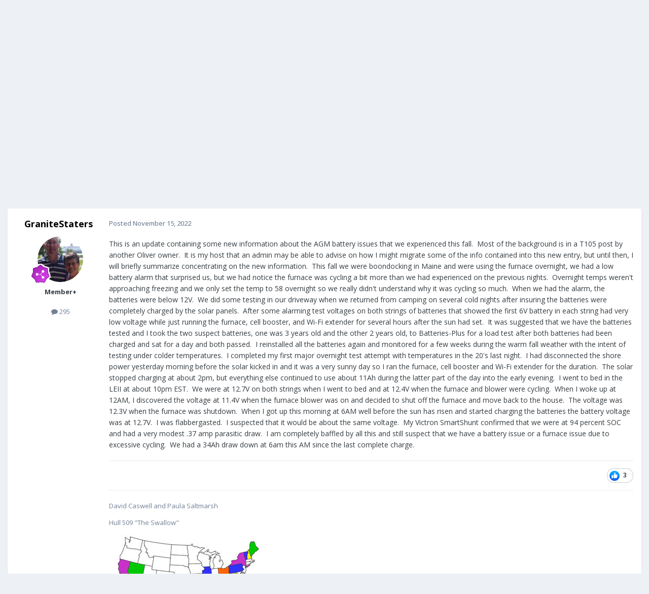

--- FILE ---
content_type: text/html;charset=UTF-8
request_url: https://olivertraveltrailers.com/forums/topic/7556-continuing-saga-of-our-trojan-agm-batteries-on-our-2019-leii/
body_size: 33723
content:
<!DOCTYPE html>
<html lang="en-US" dir="ltr">
	<head>
		<meta charset="utf-8">
        
		<title>Continuing saga of our Trojan AGM batteries on our 2019 LEII - Mechanical &amp; Technical Tips - Oliver Owner Forums</title>
		
		
		
			<!-- Google Tag Manager -->
<script>(function(w,d,s,l,i){w[l]=w[l]||[];w[l].push({'gtm.start':
new Date().getTime(),event:'gtm.js'});var f=d.getElementsByTagName(s)[0],
j=d.createElement(s),dl=l!='dataLayer'?'&l='+l:'';j.async=true;j.src=
'https://www.googletagmanager.com/gtm.js?id='+i+dl;f.parentNode.insertBefore(j,f);
})(window,document,'script','dataLayer','GTM-W3GJ9L');</script>
<!-- End Google Tag Manager -->
		
		

	<meta name="viewport" content="width=device-width, initial-scale=1">



	<meta name="twitter:card" content="summary_large_image" />


	
		<meta name="twitter:site" content="@OliverTravelTra" />
	



	
		
			
				<meta property="og:title" content="Continuing saga of our Trojan AGM batteries on our 2019 LEII">
			
		
	

	
		
			
				<meta property="og:type" content="website">
			
		
	

	
		
			
				<meta property="og:url" content="https://olivertraveltrailers.com/forums/topic/7556-continuing-saga-of-our-trojan-agm-batteries-on-our-2019-leii/">
			
		
	

	
		
			
				<meta name="description" content="This is an update containing some new information about the AGM battery issues that we experienced this fall. Most of the background is in a T105 post by another Oliver owner. It is my host that an admin may be able to advise on how I might migrate some of the info contained into this new entry, ...">
			
		
	

	
		
			
				<meta property="og:description" content="This is an update containing some new information about the AGM battery issues that we experienced this fall. Most of the background is in a T105 post by another Oliver owner. It is my host that an admin may be able to advise on how I might migrate some of the info contained into this new entry, ...">
			
		
	

	
		
			
				<meta property="og:updated_time" content="2023-11-26T23:29:31Z">
			
		
	

	
		
			
				<meta property="og:image" content="https://olivertraveltrailers.com/forums/uploads/monthly_2023_11/image.png.9e1396c82ee0708dbb5dccdf5421a8fe.png">
			
		
	

	
		
			
				<meta property="og:site_name" content="Oliver Owner Forums">
			
		
	

	
		
			
				<meta property="og:locale" content="en_US">
			
		
	


	
		<link rel="canonical" href="https://olivertraveltrailers.com/forums/topic/7556-continuing-saga-of-our-trojan-agm-batteries-on-our-2019-leii/" />
	





<link rel="manifest" href="https://olivertraveltrailers.com/forums/manifest.webmanifest/">
<meta name="msapplication-config" content="https://olivertraveltrailers.com/forums/browserconfig.xml/">
<meta name="msapplication-starturl" content="/forums/">
<meta name="application-name" content="">
<meta name="apple-mobile-web-app-title" content="">

	<meta name="theme-color" content="#000000">


	<meta name="msapplication-TileColor" content="#000000">





	

	
		
			<link rel="icon" sizes="36x36" href="https://olivertraveltrailers.com/forums/uploads/monthly_2023_10/android-chrome-36x36.png?v=1710626268">
		
	

	
		
			<link rel="icon" sizes="48x48" href="https://olivertraveltrailers.com/forums/uploads/monthly_2023_10/android-chrome-48x48.png?v=1710626268">
		
	

	
		
			<link rel="icon" sizes="72x72" href="https://olivertraveltrailers.com/forums/uploads/monthly_2023_10/android-chrome-72x72.png?v=1710626268">
		
	

	
		
			<link rel="icon" sizes="96x96" href="https://olivertraveltrailers.com/forums/uploads/monthly_2023_10/android-chrome-96x96.png?v=1710626268">
		
	

	
		
			<link rel="icon" sizes="144x144" href="https://olivertraveltrailers.com/forums/uploads/monthly_2023_10/android-chrome-144x144.png?v=1710626268">
		
	

	
		
			<link rel="icon" sizes="192x192" href="https://olivertraveltrailers.com/forums/uploads/monthly_2023_10/android-chrome-192x192.png?v=1710626268">
		
	

	
		
			<link rel="icon" sizes="256x256" href="https://olivertraveltrailers.com/forums/uploads/monthly_2023_10/android-chrome-256x256.png?v=1710626268">
		
	

	
		
			<link rel="icon" sizes="384x384" href="https://olivertraveltrailers.com/forums/uploads/monthly_2023_10/android-chrome-384x384.png?v=1710626268">
		
	

	
		
			<link rel="icon" sizes="512x512" href="https://olivertraveltrailers.com/forums/uploads/monthly_2023_10/android-chrome-512x512.png?v=1710626268">
		
	

	
		
			<meta name="msapplication-square70x70logo" content="https://olivertraveltrailers.com/forums/uploads/monthly_2023_10/msapplication-square70x70logo.png?v=1710626268"/>
		
	

	
		
			<meta name="msapplication-TileImage" content="https://olivertraveltrailers.com/forums/uploads/monthly_2023_10/msapplication-TileImage.png?v=1710626268"/>
		
	

	
		
			<meta name="msapplication-square150x150logo" content="https://olivertraveltrailers.com/forums/uploads/monthly_2023_10/msapplication-square150x150logo.png?v=1710626268"/>
		
	

	
		
			<meta name="msapplication-wide310x150logo" content="https://olivertraveltrailers.com/forums/uploads/monthly_2023_10/msapplication-wide310x150logo.png?v=1710626268"/>
		
	

	
		
			<meta name="msapplication-square310x310logo" content="https://olivertraveltrailers.com/forums/uploads/monthly_2023_10/msapplication-square310x310logo.png?v=1710626268"/>
		
	

	
		
			
				<link rel="apple-touch-icon" href="https://olivertraveltrailers.com/forums/uploads/monthly_2023_10/apple-touch-icon-57x57.png?v=1710626268">
			
		
	

	
		
			
				<link rel="apple-touch-icon" sizes="60x60" href="https://olivertraveltrailers.com/forums/uploads/monthly_2023_10/apple-touch-icon-60x60.png?v=1710626268">
			
		
	

	
		
			
				<link rel="apple-touch-icon" sizes="72x72" href="https://olivertraveltrailers.com/forums/uploads/monthly_2023_10/apple-touch-icon-72x72.png?v=1710626268">
			
		
	

	
		
			
				<link rel="apple-touch-icon" sizes="76x76" href="https://olivertraveltrailers.com/forums/uploads/monthly_2023_10/apple-touch-icon-76x76.png?v=1710626268">
			
		
	

	
		
			
				<link rel="apple-touch-icon" sizes="114x114" href="https://olivertraveltrailers.com/forums/uploads/monthly_2023_10/apple-touch-icon-114x114.png?v=1710626268">
			
		
	

	
		
			
				<link rel="apple-touch-icon" sizes="120x120" href="https://olivertraveltrailers.com/forums/uploads/monthly_2023_10/apple-touch-icon-120x120.png?v=1710626268">
			
		
	

	
		
			
				<link rel="apple-touch-icon" sizes="144x144" href="https://olivertraveltrailers.com/forums/uploads/monthly_2023_10/apple-touch-icon-144x144.png?v=1710626268">
			
		
	

	
		
			
				<link rel="apple-touch-icon" sizes="152x152" href="https://olivertraveltrailers.com/forums/uploads/monthly_2023_10/apple-touch-icon-152x152.png?v=1710626268">
			
		
	

	
		
			
				<link rel="apple-touch-icon" sizes="180x180" href="https://olivertraveltrailers.com/forums/uploads/monthly_2023_10/apple-touch-icon-180x180.png?v=1710626268">
			
		
	





<link rel="preload" href="//olivertraveltrailers.com/forums/applications/core/interface/font/fontawesome-webfont.woff2?v=4.7.0" as="font" crossorigin="anonymous">
		


	<link rel="preconnect" href="https://fonts.googleapis.com">
	<link rel="preconnect" href="https://fonts.gstatic.com" crossorigin>
	
		<link href="https://fonts.googleapis.com/css2?family=Open%20Sans:wght@300;400;500;600;700&display=swap" rel="stylesheet">
	



	<link rel='stylesheet' href='https://olivertraveltrailers.com/forums/uploads/css_built_5/341e4a57816af3ba440d891ca87450ff_framework.css?v=388cf2b8451768409949' media='all'>

	<link rel='stylesheet' href='https://olivertraveltrailers.com/forums/uploads/css_built_5/05e81b71abe4f22d6eb8d1a929494829_responsive.css?v=388cf2b8451768409949' media='all'>

	<link rel='stylesheet' href='https://olivertraveltrailers.com/forums/uploads/css_built_5/90eb5adf50a8c640f633d47fd7eb1778_core.css?v=388cf2b8451768409949' media='all'>

	<link rel='stylesheet' href='https://olivertraveltrailers.com/forums/uploads/css_built_5/5a0da001ccc2200dc5625c3f3934497d_core_responsive.css?v=388cf2b8451768409949' media='all'>

	<link rel='stylesheet' href='https://olivertraveltrailers.com/forums/uploads/css_built_5/62e269ced0fdab7e30e026f1d30ae516_forums.css?v=388cf2b8451768409949' media='all'>

	<link rel='stylesheet' href='https://olivertraveltrailers.com/forums/uploads/css_built_5/76e62c573090645fb99a15a363d8620e_forums_responsive.css?v=388cf2b8451768409949' media='all'>

	<link rel='stylesheet' href='https://olivertraveltrailers.com/forums/uploads/css_built_5/ebdea0c6a7dab6d37900b9190d3ac77b_topics.css?v=388cf2b8451768409949' media='all'>





<link rel='stylesheet' href='https://olivertraveltrailers.com/forums/uploads/css_built_5/258adbb6e4f3e83cd3b355f84e3fa002_custom.css?v=388cf2b8451768409949' media='all'>




		
		

	</head>
	<body class="ipsApp ipsApp_front ipsJS_none ipsClearfix" data-controller="core.front.core.app"  data-message=""  data-pageapp="forums" data-pagelocation="front" data-pagemodule="forums" data-pagecontroller="topic" data-pageid="7556"   >
		
        
			<!-- Google Tag Manager (noscript) -->
<noscript><iframe src="https://www.googletagmanager.com/ns.html?id=GTM-W3GJ9L"
height="0" width="0" style="display:none;visibility:hidden"></iframe></noscript>
<!-- End Google Tag Manager (noscript) -->
		

        

		<a href="#ipsLayout_mainArea" class="ipsHide" title="Go to main content on this page" accesskey="m">Jump to content</a>
		





		<div id="ipsLayout_header" class="ipsClearfix">
			<header>
				<div class="ipsLayout_container">
					


<a href='/' id='elLogo' accesskey='1'><img src="https://olivertraveltrailers.com/forums/uploads/monthly_2025_01/oliver-travel-trailers-logo-23.jpg.9fdb3dd58244774b085149b6eb1fa242.jpg" style="max-width:200px !important;" alt='Oliver Owner Forums'></a>

					
						

	<ul id='elUserNav' class='ipsList_inline cSignedOut ipsResponsive_showDesktop'>
		
        
		
        
        
            
            <li id='elSignInLink'>
                <a href='https://olivertraveltrailers.com/forums/login/' data-ipsMenu-closeOnClick="false" data-ipsMenu id='elUserSignIn'>
                    Existing user? Sign In &nbsp;<i class='fa fa-caret-down'></i>
                </a>
                
<div id='elUserSignIn_menu' class='ipsMenu ipsMenu_auto ipsHide'>
	<form accept-charset='utf-8' method='post' action='https://olivertraveltrailers.com/forums/login/'>
		<input type="hidden" name="csrfKey" value="e81487e33f1a4f7c4aa3e3c131e7600c">
		<input type="hidden" name="ref" value="aHR0cHM6Ly9vbGl2ZXJ0cmF2ZWx0cmFpbGVycy5jb20vZm9ydW1zL3RvcGljLzc1NTYtY29udGludWluZy1zYWdhLW9mLW91ci10cm9qYW4tYWdtLWJhdHRlcmllcy1vbi1vdXItMjAxOS1sZWlpLw==">
		<div data-role="loginForm">
			
			
			
				
<div class="ipsPad ipsForm ipsForm_vertical">
	<h4 class="ipsType_sectionHead">Sign In</h4>
	<br><br>
	<ul class='ipsList_reset'>
		<li class="ipsFieldRow ipsFieldRow_noLabel ipsFieldRow_fullWidth">
			
			
				<input type="text" placeholder="Display Name or Email Address" name="auth" autocomplete="email">
			
		</li>
		<li class="ipsFieldRow ipsFieldRow_noLabel ipsFieldRow_fullWidth">
			<input type="password" placeholder="Password" name="password" autocomplete="current-password">
		</li>
		<li class="ipsFieldRow ipsFieldRow_checkbox ipsClearfix">
			<span class="ipsCustomInput">
				<input type="checkbox" name="remember_me" id="remember_me_checkbox" value="1" checked aria-checked="true">
				<span></span>
			</span>
			<div class="ipsFieldRow_content">
				<label class="ipsFieldRow_label" for="remember_me_checkbox">Remember me</label>
				<span class="ipsFieldRow_desc">Not recommended on shared computers</span>
			</div>
		</li>
		<li class="ipsFieldRow ipsFieldRow_fullWidth">
			<button type="submit" name="_processLogin" value="usernamepassword" class="ipsButton ipsButton_primary ipsButton_small" id="elSignIn_submit">Sign In</button>
			
				<p class="ipsType_right ipsType_small">
					
						<a href='https://olivertraveltrailers.com/forums/lostpassword/' data-ipsDialog data-ipsDialog-title='Forgot your password?'>
					
					Forgot your password?</a>
				</p>
			
		</li>
	</ul>
</div>
			
		</div>
	</form>
</div>
            </li>
            
        
		
			<li>
				
					<a href='https://olivertraveltrailers.com/forums/register/'  id='elRegisterButton' class='ipsButton ipsButton_normal ipsButton_primary'>Sign Up</a>
				
			</li>
		
	</ul>

						
<ul class='ipsMobileHamburger ipsList_reset ipsResponsive_hideDesktop'>
	<li data-ipsDrawer data-ipsDrawer-drawerElem='#elMobileDrawer'>
		<a href='#'>
			
			
				
			
			
			
			<i class='fa fa-navicon'></i>
		</a>
	</li>
</ul>
					
				</div>
			</header>
			

	<nav data-controller='core.front.core.navBar' class=' ipsResponsive_showDesktop'>
		<div class='ipsNavBar_primary ipsLayout_container '>
			<ul data-role="primaryNavBar" class='ipsClearfix'>
				


	
		
		
		<li  id='elNavSecondary_1' data-role="navBarItem" data-navApp="core" data-navExt="CustomItem">
			
			
				<a href="https://olivertraveltrailers.com/"  data-navItem-id="1" >
					Home<span class='ipsNavBar_active__identifier'></span>
				</a>
			
			
		</li>
	
	

	
		
		
			
		
		<li class='ipsNavBar_active' data-active id='elNavSecondary_10' data-role="navBarItem" data-navApp="forums" data-navExt="Forums">
			
			
				<a href="https://olivertraveltrailers.com/forums/"  data-navItem-id="10" data-navDefault>
					Forums<span class='ipsNavBar_active__identifier'></span>
				</a>
			
			
		</li>
	
	

	
		
		
		<li  id='elNavSecondary_2' data-role="navBarItem" data-navApp="core" data-navExt="CustomItem">
			
			
				<a href="https://olivertraveltrailers.com/forums/discover/"  data-navItem-id="2" >
					Activity<span class='ipsNavBar_active__identifier'></span>
				</a>
			
			
				<ul class='ipsNavBar_secondary ipsHide' data-role='secondaryNavBar'>
					


	
		
		
		<li  id='elNavSecondary_4' data-role="navBarItem" data-navApp="core" data-navExt="AllActivity">
			
			
				<a href="https://olivertraveltrailers.com/forums/discover/"  data-navItem-id="4" >
					All Activity<span class='ipsNavBar_active__identifier'></span>
				</a>
			
			
		</li>
	
	

	
	

	
	

	
	

	
		
		
		<li  id='elNavSecondary_8' data-role="navBarItem" data-navApp="core" data-navExt="Search">
			
			
				<a href="https://olivertraveltrailers.com/forums/search/"  data-navItem-id="8" >
					Search<span class='ipsNavBar_active__identifier'></span>
				</a>
			
			
		</li>
	
	

	
		
		
		<li  id='elNavSecondary_9' data-role="navBarItem" data-navApp="core" data-navExt="Promoted">
			
			
				<a href="https://olivertraveltrailers.com/forums/ourpicks/"  data-navItem-id="9" >
					Our Picks<span class='ipsNavBar_active__identifier'></span>
				</a>
			
			
		</li>
	
	

	
		
		
		<li  id='elNavSecondary_15' data-role="navBarItem" data-navApp="core" data-navExt="Leaderboard">
			
			
				<a href="https://olivertraveltrailers.com/forums/leaderboard/"  data-navItem-id="15" >
					Leaderboard<span class='ipsNavBar_active__identifier'></span>
				</a>
			
			
		</li>
	
	

	
		
		
		<li  id='elNavSecondary_14' data-role="navBarItem" data-navApp="core" data-navExt="OnlineUsers">
			
			
				<a href="https://olivertraveltrailers.com/forums/online/"  data-navItem-id="14" >
					Online Users<span class='ipsNavBar_active__identifier'></span>
				</a>
			
			
		</li>
	
	

	
		
		
		<li  id='elNavSecondary_13' data-role="navBarItem" data-navApp="core" data-navExt="StaffDirectory">
			
			
				<a href="https://olivertraveltrailers.com/forums/staff/"  data-navItem-id="13" >
					Staff<span class='ipsNavBar_active__identifier'></span>
				</a>
			
			
		</li>
	
	

					<li class='ipsHide' id='elNavigationMore_2' data-role='navMore'>
						<a href='#' data-ipsMenu data-ipsMenu-appendTo='#elNavigationMore_2' id='elNavigationMore_2_dropdown'>More <i class='fa fa-caret-down'></i></a>
						<ul class='ipsHide ipsMenu ipsMenu_auto' id='elNavigationMore_2_dropdown_menu' data-role='moreDropdown'></ul>
					</li>
				</ul>
			
		</li>
	
	

	
		
		
		<li  id='elNavSecondary_16' data-role="navBarItem" data-navApp="core" data-navExt="CustomItem">
			
			
				<a href="https://olivertraveltrailers.com/service/"  data-navItem-id="16" >
					Service<span class='ipsNavBar_active__identifier'></span>
				</a>
			
			
				<ul class='ipsNavBar_secondary ipsHide' data-role='secondaryNavBar'>
					


	
		
		
		<li  id='elNavSecondary_17' data-role="navBarItem" data-navApp="core" data-navExt="CustomItem">
			
			
				<a href="https://support.olivertraveltrailers.com/" target='_blank' rel="noopener" data-navItem-id="17" >
					Tickets<span class='ipsNavBar_active__identifier'></span>
				</a>
			
			
		</li>
	
	

					<li class='ipsHide' id='elNavigationMore_16' data-role='navMore'>
						<a href='#' data-ipsMenu data-ipsMenu-appendTo='#elNavigationMore_16' id='elNavigationMore_16_dropdown'>More <i class='fa fa-caret-down'></i></a>
						<ul class='ipsHide ipsMenu ipsMenu_auto' id='elNavigationMore_16_dropdown_menu' data-role='moreDropdown'></ul>
					</li>
				</ul>
			
		</li>
	
	

				<li class='ipsHide' id='elNavigationMore' data-role='navMore'>
					<a href='#' data-ipsMenu data-ipsMenu-appendTo='#elNavigationMore' id='elNavigationMore_dropdown'>More</a>
					<ul class='ipsNavBar_secondary ipsHide' data-role='secondaryNavBar'>
						<li class='ipsHide' id='elNavigationMore_more' data-role='navMore'>
							<a href='#' data-ipsMenu data-ipsMenu-appendTo='#elNavigationMore_more' id='elNavigationMore_more_dropdown'>More <i class='fa fa-caret-down'></i></a>
							<ul class='ipsHide ipsMenu ipsMenu_auto' id='elNavigationMore_more_dropdown_menu' data-role='moreDropdown'></ul>
						</li>
					</ul>
				</li>
			</ul>
			

	<div id="elSearchWrapper">
		<div id='elSearch' data-controller="core.front.core.quickSearch">
			<form accept-charset='utf-8' action='//olivertraveltrailers.com/forums/search/?do=quicksearch' method='post'>
                <input type='search' id='elSearchField' placeholder='Search...' name='q' autocomplete='off' aria-label='Search'>
                <details class='cSearchFilter'>
                    <summary class='cSearchFilter__text'></summary>
                    <ul class='cSearchFilter__menu'>
                        
                        <li><label><input type="radio" name="type" value="all" ><span class='cSearchFilter__menuText'>Everywhere</span></label></li>
                        
                            
                                <li><label><input type="radio" name="type" value='contextual_{&quot;type&quot;:&quot;forums_topic&quot;,&quot;nodes&quot;:11}' checked><span class='cSearchFilter__menuText'>This Forum</span></label></li>
                            
                                <li><label><input type="radio" name="type" value='contextual_{&quot;type&quot;:&quot;forums_topic&quot;,&quot;item&quot;:7556}' checked><span class='cSearchFilter__menuText'>This Topic</span></label></li>
                            
                        
                        
                            <li><label><input type="radio" name="type" value="core_statuses_status"><span class='cSearchFilter__menuText'>Status Updates</span></label></li>
                        
                            <li><label><input type="radio" name="type" value="forums_topic"><span class='cSearchFilter__menuText'>Topics</span></label></li>
                        
                            <li><label><input type="radio" name="type" value="core_members"><span class='cSearchFilter__menuText'>Members</span></label></li>
                        
                    </ul>
                </details>
				<button class='cSearchSubmit' type="submit" aria-label='Search'><i class="fa fa-search"></i></button>
			</form>
		</div>
	</div>

		</div>
	</nav>

			
<ul id='elMobileNav' class='ipsResponsive_hideDesktop' data-controller='core.front.core.mobileNav'>
	
		
			
			
				
				
			
				
					<li id='elMobileBreadcrumb'>
						<a href='https://olivertraveltrailers.com/forums/11-mechanical-amp-technical-tips/'>
							<span>Mechanical &amp; Technical Tips</span>
						</a>
					</li>
				
				
			
				
				
			
		
	
	
	
	<li >
		<a data-action="defaultStream" href='https://olivertraveltrailers.com/forums/discover/'><i class="fa fa-newspaper-o" aria-hidden="true"></i></a>
	</li>

	

	
		<li class='ipsJS_show'>
			<a href='https://olivertraveltrailers.com/forums/search/'><i class='fa fa-search'></i></a>
		</li>
	
</ul>
		</div>
		<main id="ipsLayout_body" class="ipsLayout_container">
			<div id="ipsLayout_contentArea">
				<div id="ipsLayout_contentWrapper">
					
<nav class='ipsBreadcrumb ipsBreadcrumb_top ipsFaded_withHover'>
	

	<ul class='ipsList_inline ipsPos_right'>
		
		<li >
			<a data-action="defaultStream" class='ipsType_light '  href='https://olivertraveltrailers.com/forums/discover/'><i class="fa fa-newspaper-o" aria-hidden="true"></i> <span>All Activity</span></a>
		</li>
		
	</ul>

	<ul data-role="breadcrumbList">
		<li>
			<a title="Home" href='https://olivertraveltrailers.com/forums/'>
				<span>Home <i class='fa fa-angle-right'></i></span>
			</a>
		</li>
		
		
			<li>
				
					<a href='https://olivertraveltrailers.com/forums/7-oliver-campers/'>
						<span>Oliver Campers <i class='fa fa-angle-right' aria-hidden="true"></i></span>
					</a>
				
			</li>
		
			<li>
				
					<a href='https://olivertraveltrailers.com/forums/11-mechanical-amp-technical-tips/'>
						<span>Mechanical &amp; Technical Tips <i class='fa fa-angle-right' aria-hidden="true"></i></span>
					</a>
				
			</li>
		
			<li>
				
					Continuing saga of our Trojan AGM batteries on our 2019 LEII
				
			</li>
		
	</ul>
</nav>
					
					<div id="ipsLayout_mainArea">
						
						
						
						

	




						



<div class='ipsPageHeader ipsResponsive_pull ipsBox ipsPadding sm:ipsPadding:half ipsMargin_bottom'>
		
	
	<div class='ipsFlex ipsFlex-ai:center ipsFlex-fw:wrap ipsGap:4'>
		<div class='ipsFlex-flex:11'>
			<h1 class='ipsType_pageTitle ipsContained_container'>
				

				
				
					<span class='ipsType_break ipsContained'>
						<span>Continuing saga of our Trojan AGM batteries on our 2019 LEII</span>
					</span>
				
			</h1>
			
			
		</div>
		
	</div>
	<hr class='ipsHr'>
	<div class='ipsPageHeader__meta ipsFlex ipsFlex-jc:between ipsFlex-ai:center ipsFlex-fw:wrap ipsGap:3'>
		<div class='ipsFlex-flex:11'>
			<div class='ipsPhotoPanel ipsPhotoPanel_mini ipsPhotoPanel_notPhone ipsClearfix'>
				


	<a href="https://olivertraveltrailers.com/forums/profile/2376-granitestaters/" rel="nofollow" data-ipsHover data-ipsHover-width="370" data-ipsHover-target="https://olivertraveltrailers.com/forums/profile/2376-granitestaters/?do=hovercard" class="ipsUserPhoto ipsUserPhoto_mini" title="Go to GraniteStaters's profile">
		<img src='https://olivertraveltrailers.com/forums/uploads/monthly_2019_10/profile_photo.thumb.jpeg.afc54f2e81f6df649df98d6196c9ea0b.jpeg' alt='GraniteStaters' loading="lazy">
	</a>

				<div>
					<p class='ipsType_reset ipsType_blendLinks'>
						<span class='ipsType_normal'>
						
							<strong>By 


<a href='https://olivertraveltrailers.com/forums/profile/2376-granitestaters/' rel="nofollow" data-ipsHover data-ipsHover-width='370' data-ipsHover-target='https://olivertraveltrailers.com/forums/profile/2376-granitestaters/?do=hovercard&amp;referrer=https%253A%252F%252Folivertraveltrailers.com%252Fforums%252Ftopic%252F7556-continuing-saga-of-our-trojan-agm-batteries-on-our-2019-leii%252F' title="Go to GraniteStaters's profile" class="ipsType_break"><strong>GraniteStaters</strong></a></strong><br />
							<span class='ipsType_light'><time datetime='2022-11-15T14:46:24Z' title='11/15/2022 02:46  PM' data-short='3 yr'>November 15, 2022</time> in <a href="https://olivertraveltrailers.com/forums/11-mechanical-amp-technical-tips/">Mechanical &amp; Technical Tips</a></span>
						
						</span>
					</p>
				</div>
			</div>
		</div>
		
			<div class='ipsFlex-flex:01 ipsResponsive_hidePhone'>
				<div class='ipsShareLinks'>
					
						


    <a href='#elShareItem_207977183_menu' id='elShareItem_207977183' data-ipsMenu class='ipsShareButton ipsButton ipsButton_verySmall ipsButton_link ipsButton_link--light'>
        <span><i class='fa fa-share-alt'></i></span> &nbsp;Share
    </a>

    <div class='ipsPadding ipsMenu ipsMenu_normal ipsHide' id='elShareItem_207977183_menu' data-controller="core.front.core.sharelink">
        
        
        	
        
        <span data-ipsCopy data-ipsCopy-flashmessage>
            <a href="https://olivertraveltrailers.com/forums/topic/7556-continuing-saga-of-our-trojan-agm-batteries-on-our-2019-leii/" class="ipsButton ipsButton_light ipsButton_small ipsButton_fullWidth" data-role="copyButton" data-clipboard-text="https://olivertraveltrailers.com/forums/topic/7556-continuing-saga-of-our-trojan-agm-batteries-on-our-2019-leii/" data-ipstooltip title='Copy Link to Clipboard'><i class="fa fa-clone"></i> https://olivertraveltrailers.com/forums/topic/7556-continuing-saga-of-our-trojan-agm-batteries-on-our-2019-leii/</a>
        </span>
        <ul class='ipsShareLinks ipsMargin_top:half'>
            
                <li>
<a href="https://x.com/share?url=https%3A%2F%2Folivertraveltrailers.com%2Fforums%2Ftopic%2F7556-continuing-saga-of-our-trojan-agm-batteries-on-our-2019-leii%2F" class="cShareLink cShareLink_x" target="_blank" data-role="shareLink" title='Share on X' data-ipsTooltip rel='nofollow noopener'>
    <i class="fa fa-x"></i>
</a></li>
            
                <li>
<a href="https://www.facebook.com/sharer/sharer.php?u=https%3A%2F%2Folivertraveltrailers.com%2Fforums%2Ftopic%2F7556-continuing-saga-of-our-trojan-agm-batteries-on-our-2019-leii%2F" class="cShareLink cShareLink_facebook" target="_blank" data-role="shareLink" title='Share on Facebook' data-ipsTooltip rel='noopener nofollow'>
	<i class="fa fa-facebook"></i>
</a></li>
            
                <li>
<a href="https://www.reddit.com/submit?url=https%3A%2F%2Folivertraveltrailers.com%2Fforums%2Ftopic%2F7556-continuing-saga-of-our-trojan-agm-batteries-on-our-2019-leii%2F&amp;title=Continuing+saga+of+our+Trojan+AGM+batteries+on+our+2019+LEII" rel="nofollow noopener" class="cShareLink cShareLink_reddit" target="_blank" title='Share on Reddit' data-ipsTooltip>
	<i class="fa fa-reddit"></i>
</a></li>
            
                <li>
<a href="https://www.linkedin.com/shareArticle?mini=true&amp;url=https%3A%2F%2Folivertraveltrailers.com%2Fforums%2Ftopic%2F7556-continuing-saga-of-our-trojan-agm-batteries-on-our-2019-leii%2F&amp;title=Continuing+saga+of+our+Trojan+AGM+batteries+on+our+2019+LEII" rel="nofollow noopener" class="cShareLink cShareLink_linkedin" target="_blank" data-role="shareLink" title='Share on LinkedIn' data-ipsTooltip>
	<i class="fa fa-linkedin"></i>
</a></li>
            
                <li>
<a href="https://pinterest.com/pin/create/button/?url=https://olivertraveltrailers.com/forums/topic/7556-continuing-saga-of-our-trojan-agm-batteries-on-our-2019-leii/&amp;media=" class="cShareLink cShareLink_pinterest" rel="nofollow noopener" target="_blank" data-role="shareLink" title='Share on Pinterest' data-ipsTooltip>
	<i class="fa fa-pinterest"></i>
</a></li>
            
        </ul>
        
            <hr class='ipsHr'>
            <button class='ipsHide ipsButton ipsButton_verySmall ipsButton_light ipsButton_fullWidth ipsMargin_top:half' data-controller='core.front.core.webshare' data-role='webShare' data-webShareTitle='Continuing saga of our Trojan AGM batteries on our 2019 LEII' data-webShareText='Continuing saga of our Trojan AGM batteries on our 2019 LEII' data-webShareUrl='https://olivertraveltrailers.com/forums/topic/7556-continuing-saga-of-our-trojan-agm-batteries-on-our-2019-leii/'>More sharing options...</button>
        
    </div>

					
					
                    

					



					

<div data-followApp='forums' data-followArea='topic' data-followID='7556' data-controller='core.front.core.followButton'>
	

	<a href='https://olivertraveltrailers.com/forums/login/' rel="nofollow" class="ipsFollow ipsPos_middle ipsButton ipsButton_light ipsButton_verySmall " data-role="followButton" data-ipsTooltip title='Sign in to follow this'>
		<span>Followers</span>
		<span class='ipsCommentCount'>2</span>
	</a>

</div>
				</div>
			</div>
					
	</div>
	
	
</div>








<div class='ipsClearfix'>
	<ul class="ipsToolList ipsToolList_horizontal ipsClearfix ipsSpacer_both ipsResponsive_hidePhone">
		
		
		
	</ul>
</div>

<div id='comments' data-controller='core.front.core.commentFeed,forums.front.topic.view, core.front.core.ignoredComments' data-autoPoll data-baseURL='https://olivertraveltrailers.com/forums/topic/7556-continuing-saga-of-our-trojan-agm-batteries-on-our-2019-leii/' data-lastPage data-feedID='topic-7556' class='cTopic ipsClear ipsSpacer_top'>
	
			
	

	

<div data-controller='core.front.core.recommendedComments' data-url='https://olivertraveltrailers.com/forums/topic/7556-continuing-saga-of-our-trojan-agm-batteries-on-our-2019-leii/?recommended=comments' class='ipsRecommendedComments ipsHide'>
	<div data-role="recommendedComments">
		<h2 class='ipsType_sectionHead ipsType_large ipsType_bold ipsMargin_bottom'>Recommended Posts</h2>
		
	</div>
</div>
	
	<div id="elPostFeed" data-role='commentFeed' data-controller='core.front.core.moderation' >
		<form action="https://olivertraveltrailers.com/forums/topic/7556-continuing-saga-of-our-trojan-agm-batteries-on-our-2019-leii/?csrfKey=e81487e33f1a4f7c4aa3e3c131e7600c&amp;do=multimodComment" method="post" data-ipsPageAction data-role='moderationTools'>
			
			
				

					

					
					



<a id='findComment-82557'></a>
<a id='comment-82557'></a>
<article  id='elComment_82557' class='cPost ipsBox ipsResponsive_pull  ipsComment  ipsComment_parent ipsClearfix ipsClear ipsColumns ipsColumns_noSpacing ipsColumns_collapsePhone    '>
	

	

	<div class='cAuthorPane_mobile ipsResponsive_showPhone'>
		<div class='cAuthorPane_photo'>
			<div class='cAuthorPane_photoWrap'>
				


	<a href="https://olivertraveltrailers.com/forums/profile/2376-granitestaters/" rel="nofollow" data-ipsHover data-ipsHover-width="370" data-ipsHover-target="https://olivertraveltrailers.com/forums/profile/2376-granitestaters/?do=hovercard" class="ipsUserPhoto ipsUserPhoto_large" title="Go to GraniteStaters's profile">
		<img src='https://olivertraveltrailers.com/forums/uploads/monthly_2019_10/profile_photo.thumb.jpeg.afc54f2e81f6df649df98d6196c9ea0b.jpeg' alt='GraniteStaters' loading="lazy">
	</a>

				
				
					<a href="https://olivertraveltrailers.com/forums/profile/2376-granitestaters/badges/" rel="nofollow">
						
<img src='https://olivertraveltrailers.com/forums/uploads/monthly_2021_06/8_Regular.svg' loading="lazy" alt="Community Regular" class="cAuthorPane_badge cAuthorPane_badge--rank ipsOutline ipsOutline:2px" data-ipsTooltip title="Rank: Community Regular (8/14)">
					</a>
				
			</div>
		</div>
		<div class='cAuthorPane_content'>
			<h3 class='ipsType_sectionHead cAuthorPane_author ipsType_break ipsType_blendLinks ipsFlex ipsFlex-ai:center'>
				


<a href='https://olivertraveltrailers.com/forums/profile/2376-granitestaters/' rel="nofollow" data-ipsHover data-ipsHover-width='370' data-ipsHover-target='https://olivertraveltrailers.com/forums/profile/2376-granitestaters/?do=hovercard&amp;referrer=https%253A%252F%252Folivertraveltrailers.com%252Fforums%252Ftopic%252F7556-continuing-saga-of-our-trojan-agm-batteries-on-our-2019-leii%252F' title="Go to GraniteStaters's profile" class="ipsType_break"><strong>GraniteStaters</strong></a>
			</h3>
			<div class='ipsType_light ipsType_reset'>
			    <a href='https://olivertraveltrailers.com/forums/topic/7556-continuing-saga-of-our-trojan-agm-batteries-on-our-2019-leii/#findComment-82557' rel="nofollow" class='ipsType_blendLinks'>Posted <time datetime='2022-11-15T14:46:24Z' title='11/15/2022 02:46  PM' data-short='3 yr'>November 15, 2022</time></a>
				
			</div>
		</div>
	</div>
	<aside class='ipsComment_author cAuthorPane ipsColumn ipsColumn_medium ipsResponsive_hidePhone'>
		<h3 class='ipsType_sectionHead cAuthorPane_author ipsType_blendLinks ipsType_break'><strong>


<a href='https://olivertraveltrailers.com/forums/profile/2376-granitestaters/' rel="nofollow" data-ipsHover data-ipsHover-width='370' data-ipsHover-target='https://olivertraveltrailers.com/forums/profile/2376-granitestaters/?do=hovercard&amp;referrer=https%253A%252F%252Folivertraveltrailers.com%252Fforums%252Ftopic%252F7556-continuing-saga-of-our-trojan-agm-batteries-on-our-2019-leii%252F' title="Go to GraniteStaters's profile" class="ipsType_break">GraniteStaters</a></strong>
			
		</h3>
		<ul class='cAuthorPane_info ipsList_reset'>
			<li data-role='photo' class='cAuthorPane_photo'>
				<div class='cAuthorPane_photoWrap'>
					


	<a href="https://olivertraveltrailers.com/forums/profile/2376-granitestaters/" rel="nofollow" data-ipsHover data-ipsHover-width="370" data-ipsHover-target="https://olivertraveltrailers.com/forums/profile/2376-granitestaters/?do=hovercard" class="ipsUserPhoto ipsUserPhoto_large" title="Go to GraniteStaters's profile">
		<img src='https://olivertraveltrailers.com/forums/uploads/monthly_2019_10/profile_photo.thumb.jpeg.afc54f2e81f6df649df98d6196c9ea0b.jpeg' alt='GraniteStaters' loading="lazy">
	</a>

					
					
						
<img src='https://olivertraveltrailers.com/forums/uploads/monthly_2021_06/8_Regular.svg' loading="lazy" alt="Community Regular" class="cAuthorPane_badge cAuthorPane_badge--rank ipsOutline ipsOutline:2px" data-ipsTooltip title="Rank: Community Regular (8/14)">
					
				</div>
			</li>
			
				<li data-role='group'><strong>Member+</strong></li>
				
			
			
				<li data-role='stats' class='ipsMargin_top'>
					<ul class="ipsList_reset ipsType_light ipsFlex ipsFlex-ai:center ipsFlex-jc:center ipsGap_row:2 cAuthorPane_stats">
						<li>
							
								<a href="https://olivertraveltrailers.com/forums/profile/2376-granitestaters/content/" rel="nofollow" title="295 posts" data-ipsTooltip class="ipsType_blendLinks">
							
								<i class="fa fa-comment"></i> 295
							
								</a>
							
						</li>
						
					</ul>
				</li>
			
			
				

			
		</ul>
	</aside>
	<div class='ipsColumn ipsColumn_fluid ipsMargin:none'>
		

<div id='comment-82557_wrap' data-controller='core.front.core.comment' data-commentApp='forums' data-commentType='forums' data-commentID="82557" data-quoteData='{&quot;userid&quot;:2376,&quot;username&quot;:&quot;GraniteStaters&quot;,&quot;timestamp&quot;:1668523584,&quot;contentapp&quot;:&quot;forums&quot;,&quot;contenttype&quot;:&quot;forums&quot;,&quot;contentid&quot;:7556,&quot;contentclass&quot;:&quot;forums_Topic&quot;,&quot;contentcommentid&quot;:82557}' class='ipsComment_content ipsType_medium'>

	<div class='ipsComment_meta ipsType_light ipsFlex ipsFlex-ai:center ipsFlex-jc:between ipsFlex-fd:row-reverse'>
		<div class='ipsType_light ipsType_reset ipsType_blendLinks ipsComment_toolWrap'>
			<div class='ipsResponsive_hidePhone ipsComment_badges'>
				<ul class='ipsList_reset ipsFlex ipsFlex-jc:end ipsFlex-fw:wrap ipsGap:2 ipsGap_row:1'>
					
					
					
					
					
				</ul>
			</div>
			<ul class='ipsList_reset ipsComment_tools'>
				<li>
					<a href='#elControls_82557_menu' class='ipsComment_ellipsis' id='elControls_82557' title='More options...' data-ipsMenu data-ipsMenu-appendTo='#comment-82557_wrap'><i class='fa fa-ellipsis-h'></i></a>
					<ul id='elControls_82557_menu' class='ipsMenu ipsMenu_narrow ipsHide'>
						
						
                        
						
						
						
							
								
							
							
							
							
							
							
						
					</ul>
				</li>
				
			</ul>
		</div>

		<div class='ipsType_reset ipsResponsive_hidePhone'>
		   
		   Posted <time datetime='2022-11-15T14:46:24Z' title='11/15/2022 02:46  PM' data-short='3 yr'>November 15, 2022</time>
		   
			
			<span class='ipsResponsive_hidePhone'>
				
				
			</span>
		</div>
	</div>

	

    

	<div class='cPost_contentWrap'>
		
		<div data-role='commentContent' class='ipsType_normal ipsType_richText ipsPadding_bottom ipsContained' data-controller='core.front.core.lightboxedImages'>
			<p>
	This is an update containing some new information about the AGM battery issues that we experienced this fall.  Most of the background is in a T105 post by another Oliver owner.  It is my host that an admin may be able to advise on how I might migrate some of the info contained into this new entry, but until then, I will briefly summarize concentrating on the new information.  This fall we were boondocking in Maine and were using the furnace overnight, we had a low battery alarm that surprised us, but we had notice the furnace was cycling a bit more than we had experienced on the previous nights.  Overnight temps weren't approaching freezing and we only set the temp to 58 overnight so we really didn't understand why it was cycling so much.  When we had the alarm, the batteries were below 12V.  We did some testing in our driveway when we returned from camping on several cold nights after insuring the batteries were completely charged by the solar panels.  After some alarming test voltages on both strings of batteries that showed the first 6V battery in each string had very low voltage while just running the furnace, cell booster, and Wi-Fi extender for several hours after the sun had set.  It was suggested that we have the batteries tested and I took the two suspect batteries, one was 3 years old and the other 2 years old, to Batteries-Plus for a load test after both batteries had been charged and sat for a day and both passed.  I reinstalled all the batteries again and monitored for a few weeks during the warm fall weather with the intent of testing under colder temperatures.  I completed my first major overnight test attempt with temperatures in the 20's last night.  I had disconnected the shore power yesterday morning before the solar kicked in and it was a very sunny day so I ran the furnace, cell booster and Wi-Fi extender for the duration.  The solar stopped charging at about 2pm, but everything else continued to use about 11Ah during the latter part of the day into the early evening.  I went to bed in the LEII at about 10pm EST.  We were at 12.7V on both strings when I went to bed and at 12.4V when the furnace and blower were cycling.  When I woke up at 12AM, I discovered the voltage at 11.4V when the furnace blower was on and decided to shut off the furnace and move back to the house.  The voltage was 12.3V when the furnace was shutdown.  When I got up this morning at 6AM well before the sun has risen and started charging the batteries the battery voltage was at 12.7V.  I was flabbergasted.  I suspected that it would be about the same voltage.  My Victron SmartShunt confirmed that we were at 94 percent SOC and had a very modest .37 amp parasitic draw.  I am completely baffled by all this and still suspect that we have a battery issue or a furnace issue due to excessive cycling.  We had a 34Ah draw down at 6am this AM since the last complete charge.
</p>


			
		</div>

		
			<div class='ipsItemControls'>
				
					
						

	<div data-controller='core.front.core.reaction' class='ipsItemControls_right ipsClearfix '>	
		<div class='ipsReact ipsPos_right'>
			
				
				<div class='ipsReact_blurb ' data-role='reactionBlurb'>
					
						

	
	<ul class='ipsReact_reactions'>
		
		
			
				
				<li class='ipsReact_reactCount'>
					
						<span data-ipsTooltip title="Like">
					
							<span>
								<img src='https://olivertraveltrailers.com/forums/uploads/reactions/react_like_2.png' alt="Like" loading="lazy">
							</span>
							<span>
								3
							</span>
					
						</span>
					
				</li>
			
		
	</ul>

					
				</div>
			
			
			
		</div>
	</div>

					
				
				<ul class='ipsComment_controls ipsClearfix ipsItemControls_left' data-role="commentControls">
					
						
						
						
						
												
					
					<li class='ipsHide' data-role='commentLoading'>
						<span class='ipsLoading ipsLoading_tiny ipsLoading_noAnim'></span>
					</li>
				</ul>
			</div>
		

		
			

	<div data-role="memberSignature" class=' ipsBorder_top ipsPadding_vertical memberSignatures' data-controller="core.front.core.lightboxedImages">
		

		<div class='ipsType_light ipsType_richText' data-ipsLazyLoad>
			<p>
	David Caswell and Paula Saltmarsh
</p>

<p>
	Hull 509 "The Swallow"
</p>

<p>
	<img alt="spacer.png" class="ipsImage" data-ratio="64.67" height="194" style="height:auto;" width="300" data-src="https://visitedstatesmap.com/image/ALAZARCAGAILKYLAMEMSMONVNHNMNYNCOHOKPASCTNTXVTVAWVmed.jpg" src="https://olivertraveltrailers.com/forums/applications/core/interface/js/spacer.png" />
</p>

<p>
	 
</p>

		</div>
	</div>

		
	</div>

	
    
</div>
	</div>
</article>
					
					
						<article class="cPost ipsBox ipsResponsive_pull ipsComment ipsComment_parent ipsClearfix ipsClear ipsComment_highlighted_blue">
<style>
.ad-banner {
    position: relative;
    width: 100%;
    max-width: 100%;
    overflow: hidden;
    border-radius: 10px;
}
.ad-banner img {
    width: 100%;
    height: auto;
    display: block;
}
.ad-overlay {
    position: absolute;
    bottom: 20px;
    left: 20px;
    right: 20px;
    top: 20px;
    display: flex;
    flex-direction: column;
    justify-content: flex-end;
}
.ad-text {
    color: white;
    text-shadow: 2px 2px 4px rgba(0,0,0,0.8);
    font-size: 24px;
    font-weight: 700;
    margin-bottom: 20px;
}
.ad-btn {
    align-self: flex-start;
    padding: 12px 20px;
    background: #c0b561;
    color: #00375f;
    font-weight: 700;
    border-radius: 10px;
    text-decoration: none;
    border: 1px solid #c0b561;
    transition: all 0.3s;
}
.ad-btn:hover {
    background: #00375f;
    color: white;
    border-color: #00375f;
    transform: scale(1.07);
}
@media (max-width: 767px) {
    .ad-overlay {
        position: static;
        padding: 20px;
        background: rgba(255,255,255,0.9);
    }
    .ad-text { color: #000; text-shadow: none; font-size: 20px; text-align: center; }
    .ad-btn { align-self: center; }
}
</style>
<div class="ad-banner">
    <img src="https://cdn2.olivertraveltrailers.com/wp-content/uploads/2026/01/06100221/ad-123.jpg" alt="Oliver Travel Trailer for Sale">
    <div class="ad-overlay">
        <div class="ad-text">Find Oliver Travel Trailers for Sale</div>
        <a href="https://olivertraveltrailers.com/travel-trailer-rvs-sale/" class="ad-btn">New Travel Trailers for Sale</a>
    </div>
</div>
</article>
					
					
				

					

					
					



<a id='findComment-82630'></a>
<a id='comment-82630'></a>
<article  id='elComment_82630' class='cPost ipsBox ipsResponsive_pull  ipsComment  ipsComment_parent ipsClearfix ipsClear ipsColumns ipsColumns_noSpacing ipsColumns_collapsePhone    '>
	

	

	<div class='cAuthorPane_mobile ipsResponsive_showPhone'>
		<div class='cAuthorPane_photo'>
			<div class='cAuthorPane_photoWrap'>
				


	<a href="https://olivertraveltrailers.com/forums/profile/4235-chukarhunter/" rel="nofollow" data-ipsHover data-ipsHover-width="370" data-ipsHover-target="https://olivertraveltrailers.com/forums/profile/4235-chukarhunter/?do=hovercard" class="ipsUserPhoto ipsUserPhoto_large" title="Go to Chukarhunter's profile">
		<img src='data:image/svg+xml,%3Csvg%20xmlns%3D%22http%3A%2F%2Fwww.w3.org%2F2000%2Fsvg%22%20viewBox%3D%220%200%201024%201024%22%20style%3D%22background%3A%23c462ab%22%3E%3Cg%3E%3Ctext%20text-anchor%3D%22middle%22%20dy%3D%22.35em%22%20x%3D%22512%22%20y%3D%22512%22%20fill%3D%22%23ffffff%22%20font-size%3D%22700%22%20font-family%3D%22-apple-system%2C%20BlinkMacSystemFont%2C%20Roboto%2C%20Helvetica%2C%20Arial%2C%20sans-serif%22%3EC%3C%2Ftext%3E%3C%2Fg%3E%3C%2Fsvg%3E' alt='Chukarhunter' loading="lazy">
	</a>

				
				
					<a href="https://olivertraveltrailers.com/forums/profile/4235-chukarhunter/badges/" rel="nofollow">
						
<img src='https://olivertraveltrailers.com/forums/uploads/monthly_2021_06/7_Collaborator.svg' loading="lazy" alt="Collaborator" class="cAuthorPane_badge cAuthorPane_badge--rank ipsOutline ipsOutline:2px" data-ipsTooltip title="Rank: Collaborator (7/14)">
					</a>
				
			</div>
		</div>
		<div class='cAuthorPane_content'>
			<h3 class='ipsType_sectionHead cAuthorPane_author ipsType_break ipsType_blendLinks ipsFlex ipsFlex-ai:center'>
				


<a href='https://olivertraveltrailers.com/forums/profile/4235-chukarhunter/' rel="nofollow" data-ipsHover data-ipsHover-width='370' data-ipsHover-target='https://olivertraveltrailers.com/forums/profile/4235-chukarhunter/?do=hovercard&amp;referrer=https%253A%252F%252Folivertraveltrailers.com%252Fforums%252Ftopic%252F7556-continuing-saga-of-our-trojan-agm-batteries-on-our-2019-leii%252F' title="Go to Chukarhunter's profile" class="ipsType_break">Chukarhunter</a>
			</h3>
			<div class='ipsType_light ipsType_reset'>
			    <a href='https://olivertraveltrailers.com/forums/topic/7556-continuing-saga-of-our-trojan-agm-batteries-on-our-2019-leii/#findComment-82630' rel="nofollow" class='ipsType_blendLinks'>Posted <time datetime='2022-11-16T00:56:51Z' title='11/16/2022 12:56  AM' data-short='3 yr'>November 16, 2022</time></a>
				
			</div>
		</div>
	</div>
	<aside class='ipsComment_author cAuthorPane ipsColumn ipsColumn_medium ipsResponsive_hidePhone'>
		<h3 class='ipsType_sectionHead cAuthorPane_author ipsType_blendLinks ipsType_break'><strong>


<a href='https://olivertraveltrailers.com/forums/profile/4235-chukarhunter/' rel="nofollow" data-ipsHover data-ipsHover-width='370' data-ipsHover-target='https://olivertraveltrailers.com/forums/profile/4235-chukarhunter/?do=hovercard&amp;referrer=https%253A%252F%252Folivertraveltrailers.com%252Fforums%252Ftopic%252F7556-continuing-saga-of-our-trojan-agm-batteries-on-our-2019-leii%252F' title="Go to Chukarhunter's profile" class="ipsType_break">Chukarhunter</a></strong>
			
		</h3>
		<ul class='cAuthorPane_info ipsList_reset'>
			<li data-role='photo' class='cAuthorPane_photo'>
				<div class='cAuthorPane_photoWrap'>
					


	<a href="https://olivertraveltrailers.com/forums/profile/4235-chukarhunter/" rel="nofollow" data-ipsHover data-ipsHover-width="370" data-ipsHover-target="https://olivertraveltrailers.com/forums/profile/4235-chukarhunter/?do=hovercard" class="ipsUserPhoto ipsUserPhoto_large" title="Go to Chukarhunter's profile">
		<img src='data:image/svg+xml,%3Csvg%20xmlns%3D%22http%3A%2F%2Fwww.w3.org%2F2000%2Fsvg%22%20viewBox%3D%220%200%201024%201024%22%20style%3D%22background%3A%23c462ab%22%3E%3Cg%3E%3Ctext%20text-anchor%3D%22middle%22%20dy%3D%22.35em%22%20x%3D%22512%22%20y%3D%22512%22%20fill%3D%22%23ffffff%22%20font-size%3D%22700%22%20font-family%3D%22-apple-system%2C%20BlinkMacSystemFont%2C%20Roboto%2C%20Helvetica%2C%20Arial%2C%20sans-serif%22%3EC%3C%2Ftext%3E%3C%2Fg%3E%3C%2Fsvg%3E' alt='Chukarhunter' loading="lazy">
	</a>

					
					
						
<img src='https://olivertraveltrailers.com/forums/uploads/monthly_2021_06/7_Collaborator.svg' loading="lazy" alt="Collaborator" class="cAuthorPane_badge cAuthorPane_badge--rank ipsOutline ipsOutline:2px" data-ipsTooltip title="Rank: Collaborator (7/14)">
					
				</div>
			</li>
			
				<li data-role='group'>Members</li>
				
			
			
				<li data-role='stats' class='ipsMargin_top'>
					<ul class="ipsList_reset ipsType_light ipsFlex ipsFlex-ai:center ipsFlex-jc:center ipsGap_row:2 cAuthorPane_stats">
						<li>
							
								<a href="https://olivertraveltrailers.com/forums/profile/4235-chukarhunter/content/" rel="nofollow" title="108 posts" data-ipsTooltip class="ipsType_blendLinks">
							
								<i class="fa fa-comment"></i> 108
							
								</a>
							
						</li>
						
					</ul>
				</li>
			
			
				

			
		</ul>
	</aside>
	<div class='ipsColumn ipsColumn_fluid ipsMargin:none'>
		

<div id='comment-82630_wrap' data-controller='core.front.core.comment' data-commentApp='forums' data-commentType='forums' data-commentID="82630" data-quoteData='{&quot;userid&quot;:4235,&quot;username&quot;:&quot;Chukarhunter&quot;,&quot;timestamp&quot;:1668560211,&quot;contentapp&quot;:&quot;forums&quot;,&quot;contenttype&quot;:&quot;forums&quot;,&quot;contentid&quot;:7556,&quot;contentclass&quot;:&quot;forums_Topic&quot;,&quot;contentcommentid&quot;:82630}' class='ipsComment_content ipsType_medium'>

	<div class='ipsComment_meta ipsType_light ipsFlex ipsFlex-ai:center ipsFlex-jc:between ipsFlex-fd:row-reverse'>
		<div class='ipsType_light ipsType_reset ipsType_blendLinks ipsComment_toolWrap'>
			<div class='ipsResponsive_hidePhone ipsComment_badges'>
				<ul class='ipsList_reset ipsFlex ipsFlex-jc:end ipsFlex-fw:wrap ipsGap:2 ipsGap_row:1'>
					
					
					
					
					
				</ul>
			</div>
			<ul class='ipsList_reset ipsComment_tools'>
				<li>
					<a href='#elControls_82630_menu' class='ipsComment_ellipsis' id='elControls_82630' title='More options...' data-ipsMenu data-ipsMenu-appendTo='#comment-82630_wrap'><i class='fa fa-ellipsis-h'></i></a>
					<ul id='elControls_82630_menu' class='ipsMenu ipsMenu_narrow ipsHide'>
						
						
                        
						
						
						
							
								
							
							
							
							
							
							
						
					</ul>
				</li>
				
			</ul>
		</div>

		<div class='ipsType_reset ipsResponsive_hidePhone'>
		   
		   Posted <time datetime='2022-11-16T00:56:51Z' title='11/16/2022 12:56  AM' data-short='3 yr'>November 16, 2022</time>
		   
			
			<span class='ipsResponsive_hidePhone'>
				
				
			</span>
		</div>
	</div>

	

    

	<div class='cPost_contentWrap'>
		
		<div data-role='commentContent' class='ipsType_normal ipsType_richText ipsPadding_bottom ipsContained' data-controller='core.front.core.lightboxedImages'>
			<p>
	It does sound baffling.  You indicated that you did a load test on the two "suspect batteries".  You may want to also load test the other two batteries as part of your continued troubleshooting.  Good luck.
</p>


			
		</div>

		
			<div class='ipsItemControls'>
				
					
						

	<div data-controller='core.front.core.reaction' class='ipsItemControls_right ipsClearfix '>	
		<div class='ipsReact ipsPos_right'>
			
				
				<div class='ipsReact_blurb ' data-role='reactionBlurb'>
					
						

	
	<ul class='ipsReact_reactions'>
		
		
			
				
				<li class='ipsReact_reactCount'>
					
						<span data-ipsTooltip title="Like">
					
							<span>
								<img src='https://olivertraveltrailers.com/forums/uploads/reactions/react_like_2.png' alt="Like" loading="lazy">
							</span>
							<span>
								1
							</span>
					
						</span>
					
				</li>
			
		
	</ul>

					
				</div>
			
			
			
		</div>
	</div>

					
				
				<ul class='ipsComment_controls ipsClearfix ipsItemControls_left' data-role="commentControls">
					
						
						
						
						
												
					
					<li class='ipsHide' data-role='commentLoading'>
						<span class='ipsLoading ipsLoading_tiny ipsLoading_noAnim'></span>
					</li>
				</ul>
			</div>
		

		
			

	<div data-role="memberSignature" class=' ipsBorder_top ipsPadding_vertical memberSignatures' data-controller="core.front.core.lightboxedImages">
		

		<div class='ipsType_light ipsType_richText' data-ipsLazyLoad>
			<p>
	Steve and Lornie
</p>

<p>
	LE II Standard  Hull #657  2004 4Runner 4.7 L V8
</p>

<p>
	Oregon
</p>

<p>
	<img class="ipsImage ipsImage_thumbnailed" data-fileid="37678" data-ratio="64.67" width="300" alt="image.jpeg.74995510a60bd04b552da3254075b3d7.jpeg" data-src="https://olivertraveltrailers.com/forums/uploads/monthly_2025_04/image.jpeg.74995510a60bd04b552da3254075b3d7.jpeg" src="https://olivertraveltrailers.com/forums/applications/core/interface/js/spacer.png" />
</p>

<p>
	 
</p>

		</div>
	</div>

		
	</div>

	
    
</div>
	</div>
</article>
					
					
					
				

					

					
					



<a id='findComment-82812'></a>
<a id='comment-82812'></a>
<article  id='elComment_82812' class='cPost ipsBox ipsResponsive_pull  ipsComment  ipsComment_parent ipsClearfix ipsClear ipsColumns ipsColumns_noSpacing ipsColumns_collapsePhone    '>
	

	

	<div class='cAuthorPane_mobile ipsResponsive_showPhone'>
		<div class='cAuthorPane_photo'>
			<div class='cAuthorPane_photoWrap'>
				


	<a href="https://olivertraveltrailers.com/forums/profile/2376-granitestaters/" rel="nofollow" data-ipsHover data-ipsHover-width="370" data-ipsHover-target="https://olivertraveltrailers.com/forums/profile/2376-granitestaters/?do=hovercard" class="ipsUserPhoto ipsUserPhoto_large" title="Go to GraniteStaters's profile">
		<img src='https://olivertraveltrailers.com/forums/uploads/monthly_2019_10/profile_photo.thumb.jpeg.afc54f2e81f6df649df98d6196c9ea0b.jpeg' alt='GraniteStaters' loading="lazy">
	</a>

				
				
					<a href="https://olivertraveltrailers.com/forums/profile/2376-granitestaters/badges/" rel="nofollow">
						
<img src='https://olivertraveltrailers.com/forums/uploads/monthly_2021_06/8_Regular.svg' loading="lazy" alt="Community Regular" class="cAuthorPane_badge cAuthorPane_badge--rank ipsOutline ipsOutline:2px" data-ipsTooltip title="Rank: Community Regular (8/14)">
					</a>
				
			</div>
		</div>
		<div class='cAuthorPane_content'>
			<h3 class='ipsType_sectionHead cAuthorPane_author ipsType_break ipsType_blendLinks ipsFlex ipsFlex-ai:center'>
				


<a href='https://olivertraveltrailers.com/forums/profile/2376-granitestaters/' rel="nofollow" data-ipsHover data-ipsHover-width='370' data-ipsHover-target='https://olivertraveltrailers.com/forums/profile/2376-granitestaters/?do=hovercard&amp;referrer=https%253A%252F%252Folivertraveltrailers.com%252Fforums%252Ftopic%252F7556-continuing-saga-of-our-trojan-agm-batteries-on-our-2019-leii%252F' title="Go to GraniteStaters's profile" class="ipsType_break"><strong>GraniteStaters</strong></a>
			</h3>
			<div class='ipsType_light ipsType_reset'>
			    <a href='https://olivertraveltrailers.com/forums/topic/7556-continuing-saga-of-our-trojan-agm-batteries-on-our-2019-leii/#findComment-82812' rel="nofollow" class='ipsType_blendLinks'>Posted <time datetime='2022-11-20T14:25:04Z' title='11/20/2022 02:25  PM' data-short='3 yr'>November 20, 2022</time></a>
				
			</div>
		</div>
	</div>
	<aside class='ipsComment_author cAuthorPane ipsColumn ipsColumn_medium ipsResponsive_hidePhone'>
		<h3 class='ipsType_sectionHead cAuthorPane_author ipsType_blendLinks ipsType_break'><strong>


<a href='https://olivertraveltrailers.com/forums/profile/2376-granitestaters/' rel="nofollow" data-ipsHover data-ipsHover-width='370' data-ipsHover-target='https://olivertraveltrailers.com/forums/profile/2376-granitestaters/?do=hovercard&amp;referrer=https%253A%252F%252Folivertraveltrailers.com%252Fforums%252Ftopic%252F7556-continuing-saga-of-our-trojan-agm-batteries-on-our-2019-leii%252F' title="Go to GraniteStaters's profile" class="ipsType_break">GraniteStaters</a></strong>
			
		</h3>
		<ul class='cAuthorPane_info ipsList_reset'>
			<li data-role='photo' class='cAuthorPane_photo'>
				<div class='cAuthorPane_photoWrap'>
					


	<a href="https://olivertraveltrailers.com/forums/profile/2376-granitestaters/" rel="nofollow" data-ipsHover data-ipsHover-width="370" data-ipsHover-target="https://olivertraveltrailers.com/forums/profile/2376-granitestaters/?do=hovercard" class="ipsUserPhoto ipsUserPhoto_large" title="Go to GraniteStaters's profile">
		<img src='https://olivertraveltrailers.com/forums/uploads/monthly_2019_10/profile_photo.thumb.jpeg.afc54f2e81f6df649df98d6196c9ea0b.jpeg' alt='GraniteStaters' loading="lazy">
	</a>

					
					
						
<img src='https://olivertraveltrailers.com/forums/uploads/monthly_2021_06/8_Regular.svg' loading="lazy" alt="Community Regular" class="cAuthorPane_badge cAuthorPane_badge--rank ipsOutline ipsOutline:2px" data-ipsTooltip title="Rank: Community Regular (8/14)">
					
				</div>
			</li>
			
				<li data-role='group'><strong>Member+</strong></li>
				
			
			
				<li data-role='stats' class='ipsMargin_top'>
					<ul class="ipsList_reset ipsType_light ipsFlex ipsFlex-ai:center ipsFlex-jc:center ipsGap_row:2 cAuthorPane_stats">
						<li>
							
								<a href="https://olivertraveltrailers.com/forums/profile/2376-granitestaters/content/" rel="nofollow" title="295 posts" data-ipsTooltip class="ipsType_blendLinks">
							
								<i class="fa fa-comment"></i> 295
							
								</a>
							
						</li>
						
					</ul>
				</li>
			
			
				

			
		</ul>
	</aside>
	<div class='ipsColumn ipsColumn_fluid ipsMargin:none'>
		

<div id='comment-82812_wrap' data-controller='core.front.core.comment' data-commentApp='forums' data-commentType='forums' data-commentID="82812" data-quoteData='{&quot;userid&quot;:2376,&quot;username&quot;:&quot;GraniteStaters&quot;,&quot;timestamp&quot;:1668954304,&quot;contentapp&quot;:&quot;forums&quot;,&quot;contenttype&quot;:&quot;forums&quot;,&quot;contentid&quot;:7556,&quot;contentclass&quot;:&quot;forums_Topic&quot;,&quot;contentcommentid&quot;:82812}' class='ipsComment_content ipsType_medium'>

	<div class='ipsComment_meta ipsType_light ipsFlex ipsFlex-ai:center ipsFlex-jc:between ipsFlex-fd:row-reverse'>
		<div class='ipsType_light ipsType_reset ipsType_blendLinks ipsComment_toolWrap'>
			<div class='ipsResponsive_hidePhone ipsComment_badges'>
				<ul class='ipsList_reset ipsFlex ipsFlex-jc:end ipsFlex-fw:wrap ipsGap:2 ipsGap_row:1'>
					
						<li><strong class="ipsBadge ipsBadge_large ipsComment_authorBadge">Author</strong></li>
					
					
					
					
					
				</ul>
			</div>
			<ul class='ipsList_reset ipsComment_tools'>
				<li>
					<a href='#elControls_82812_menu' class='ipsComment_ellipsis' id='elControls_82812' title='More options...' data-ipsMenu data-ipsMenu-appendTo='#comment-82812_wrap'><i class='fa fa-ellipsis-h'></i></a>
					<ul id='elControls_82812_menu' class='ipsMenu ipsMenu_narrow ipsHide'>
						
						
                        
						
						
						
							
								
							
							
							
							
							
							
						
					</ul>
				</li>
				
			</ul>
		</div>

		<div class='ipsType_reset ipsResponsive_hidePhone'>
		   
		   Posted <time datetime='2022-11-20T14:25:04Z' title='11/20/2022 02:25  PM' data-short='3 yr'>November 20, 2022</time>
		   
			
			<span class='ipsResponsive_hidePhone'>
				
				
			</span>
		</div>
	</div>

	

    

	<div class='cPost_contentWrap'>
		
		<div data-role='commentContent' class='ipsType_normal ipsType_richText ipsPadding_bottom ipsContained' data-controller='core.front.core.lightboxedImages'>
			<p>
	My wife also is suggesting that I take the other two batteries in and have them load tested.  I also want to check the PD Converter for proper operation.  I intend to disconnect the Zamp Solar Charge Controller from the batteries.  I will then run the furnace to draw down the batteries sufficiently and then turn on the shore power breaker to confirm that the PD Converter will charge the batteries. 
</p>


			
		</div>

		

		
			

	<div data-role="memberSignature" class=' ipsBorder_top ipsPadding_vertical memberSignatures' data-controller="core.front.core.lightboxedImages">
		

		<div class='ipsType_light ipsType_richText' data-ipsLazyLoad>
			<p>
	David Caswell and Paula Saltmarsh
</p>

<p>
	Hull 509 "The Swallow"
</p>

<p>
	<img alt="spacer.png" class="ipsImage" data-ratio="64.67" height="194" style="height:auto;" width="300" data-src="https://visitedstatesmap.com/image/ALAZARCAGAILKYLAMEMSMONVNHNMNYNCOHOKPASCTNTXVTVAWVmed.jpg" src="https://olivertraveltrailers.com/forums/applications/core/interface/js/spacer.png" />
</p>

<p>
	 
</p>

		</div>
	</div>

		
	</div>

	
    
</div>
	</div>
</article>
					
					
					
				

					

					
					



<a id='findComment-83065'></a>
<a id='comment-83065'></a>
<article  id='elComment_83065' class='cPost ipsBox ipsResponsive_pull  ipsComment  ipsComment_parent ipsClearfix ipsClear ipsColumns ipsColumns_noSpacing ipsColumns_collapsePhone    '>
	

	

	<div class='cAuthorPane_mobile ipsResponsive_showPhone'>
		<div class='cAuthorPane_photo'>
			<div class='cAuthorPane_photoWrap'>
				


	<a href="https://olivertraveltrailers.com/forums/profile/2376-granitestaters/" rel="nofollow" data-ipsHover data-ipsHover-width="370" data-ipsHover-target="https://olivertraveltrailers.com/forums/profile/2376-granitestaters/?do=hovercard" class="ipsUserPhoto ipsUserPhoto_large" title="Go to GraniteStaters's profile">
		<img src='https://olivertraveltrailers.com/forums/uploads/monthly_2019_10/profile_photo.thumb.jpeg.afc54f2e81f6df649df98d6196c9ea0b.jpeg' alt='GraniteStaters' loading="lazy">
	</a>

				
				
					<a href="https://olivertraveltrailers.com/forums/profile/2376-granitestaters/badges/" rel="nofollow">
						
<img src='https://olivertraveltrailers.com/forums/uploads/monthly_2021_06/8_Regular.svg' loading="lazy" alt="Community Regular" class="cAuthorPane_badge cAuthorPane_badge--rank ipsOutline ipsOutline:2px" data-ipsTooltip title="Rank: Community Regular (8/14)">
					</a>
				
			</div>
		</div>
		<div class='cAuthorPane_content'>
			<h3 class='ipsType_sectionHead cAuthorPane_author ipsType_break ipsType_blendLinks ipsFlex ipsFlex-ai:center'>
				


<a href='https://olivertraveltrailers.com/forums/profile/2376-granitestaters/' rel="nofollow" data-ipsHover data-ipsHover-width='370' data-ipsHover-target='https://olivertraveltrailers.com/forums/profile/2376-granitestaters/?do=hovercard&amp;referrer=https%253A%252F%252Folivertraveltrailers.com%252Fforums%252Ftopic%252F7556-continuing-saga-of-our-trojan-agm-batteries-on-our-2019-leii%252F' title="Go to GraniteStaters's profile" class="ipsType_break"><strong>GraniteStaters</strong></a>
			</h3>
			<div class='ipsType_light ipsType_reset'>
			    <a href='https://olivertraveltrailers.com/forums/topic/7556-continuing-saga-of-our-trojan-agm-batteries-on-our-2019-leii/#findComment-83065' rel="nofollow" class='ipsType_blendLinks'>Posted <time datetime='2022-11-22T18:20:02Z' title='11/22/2022 06:20  PM' data-short='3 yr'>November 22, 2022</time></a>
				
			</div>
		</div>
	</div>
	<aside class='ipsComment_author cAuthorPane ipsColumn ipsColumn_medium ipsResponsive_hidePhone'>
		<h3 class='ipsType_sectionHead cAuthorPane_author ipsType_blendLinks ipsType_break'><strong>


<a href='https://olivertraveltrailers.com/forums/profile/2376-granitestaters/' rel="nofollow" data-ipsHover data-ipsHover-width='370' data-ipsHover-target='https://olivertraveltrailers.com/forums/profile/2376-granitestaters/?do=hovercard&amp;referrer=https%253A%252F%252Folivertraveltrailers.com%252Fforums%252Ftopic%252F7556-continuing-saga-of-our-trojan-agm-batteries-on-our-2019-leii%252F' title="Go to GraniteStaters's profile" class="ipsType_break">GraniteStaters</a></strong>
			
		</h3>
		<ul class='cAuthorPane_info ipsList_reset'>
			<li data-role='photo' class='cAuthorPane_photo'>
				<div class='cAuthorPane_photoWrap'>
					


	<a href="https://olivertraveltrailers.com/forums/profile/2376-granitestaters/" rel="nofollow" data-ipsHover data-ipsHover-width="370" data-ipsHover-target="https://olivertraveltrailers.com/forums/profile/2376-granitestaters/?do=hovercard" class="ipsUserPhoto ipsUserPhoto_large" title="Go to GraniteStaters's profile">
		<img src='https://olivertraveltrailers.com/forums/uploads/monthly_2019_10/profile_photo.thumb.jpeg.afc54f2e81f6df649df98d6196c9ea0b.jpeg' alt='GraniteStaters' loading="lazy">
	</a>

					
					
						
<img src='https://olivertraveltrailers.com/forums/uploads/monthly_2021_06/8_Regular.svg' loading="lazy" alt="Community Regular" class="cAuthorPane_badge cAuthorPane_badge--rank ipsOutline ipsOutline:2px" data-ipsTooltip title="Rank: Community Regular (8/14)">
					
				</div>
			</li>
			
				<li data-role='group'><strong>Member+</strong></li>
				
			
			
				<li data-role='stats' class='ipsMargin_top'>
					<ul class="ipsList_reset ipsType_light ipsFlex ipsFlex-ai:center ipsFlex-jc:center ipsGap_row:2 cAuthorPane_stats">
						<li>
							
								<a href="https://olivertraveltrailers.com/forums/profile/2376-granitestaters/content/" rel="nofollow" title="295 posts" data-ipsTooltip class="ipsType_blendLinks">
							
								<i class="fa fa-comment"></i> 295
							
								</a>
							
						</li>
						
					</ul>
				</li>
			
			
				

			
		</ul>
	</aside>
	<div class='ipsColumn ipsColumn_fluid ipsMargin:none'>
		

<div id='comment-83065_wrap' data-controller='core.front.core.comment' data-commentApp='forums' data-commentType='forums' data-commentID="83065" data-quoteData='{&quot;userid&quot;:2376,&quot;username&quot;:&quot;GraniteStaters&quot;,&quot;timestamp&quot;:1669141202,&quot;contentapp&quot;:&quot;forums&quot;,&quot;contenttype&quot;:&quot;forums&quot;,&quot;contentid&quot;:7556,&quot;contentclass&quot;:&quot;forums_Topic&quot;,&quot;contentcommentid&quot;:83065}' class='ipsComment_content ipsType_medium'>

	<div class='ipsComment_meta ipsType_light ipsFlex ipsFlex-ai:center ipsFlex-jc:between ipsFlex-fd:row-reverse'>
		<div class='ipsType_light ipsType_reset ipsType_blendLinks ipsComment_toolWrap'>
			<div class='ipsResponsive_hidePhone ipsComment_badges'>
				<ul class='ipsList_reset ipsFlex ipsFlex-jc:end ipsFlex-fw:wrap ipsGap:2 ipsGap_row:1'>
					
						<li><strong class="ipsBadge ipsBadge_large ipsComment_authorBadge">Author</strong></li>
					
					
					
					
					
				</ul>
			</div>
			<ul class='ipsList_reset ipsComment_tools'>
				<li>
					<a href='#elControls_83065_menu' class='ipsComment_ellipsis' id='elControls_83065' title='More options...' data-ipsMenu data-ipsMenu-appendTo='#comment-83065_wrap'><i class='fa fa-ellipsis-h'></i></a>
					<ul id='elControls_83065_menu' class='ipsMenu ipsMenu_narrow ipsHide'>
						
						
                        
						
						
						
							
								
							
							
							
							
							
							
						
					</ul>
				</li>
				
			</ul>
		</div>

		<div class='ipsType_reset ipsResponsive_hidePhone'>
		   
		   Posted <time datetime='2022-11-22T18:20:02Z' title='11/22/2022 06:20  PM' data-short='3 yr'>November 22, 2022</time>
		   
			
			<span class='ipsResponsive_hidePhone'>
				
				
			</span>
		</div>
	</div>

	

    

	<div class='cPost_contentWrap'>
		
		<div data-role='commentContent' class='ipsType_normal ipsType_richText ipsPadding_bottom ipsContained' data-controller='core.front.core.lightboxedImages'>
			<p>
	I disconnected our Zamp Solar Charger from the batteries this AM after verifying that all the batteries were fully charged.  I did this by removing the red wire that runs from the Zamp to the positive lug on the front battery where both the Trailer wire and Zamp wire are connected.  The Zamp showed the B01 once I had disconnected the correct wire.  The Zamp Charge Controller continues to run because it is powered by the solar panels.  I then set the furnace to on and monitored power usage and battery voltages while it achieved the temperature set point, 58 degrees F.  I also had my WiFiranger on the entire time.  After about 1 hour and 20 minutes, the furnace stopped.  I noted that the batteries were at 12.7V.  I then turned on my shore power breaker.  I checked to see if it was charging and it was not.  Also, the Dometic A/C fan was running.  I looked at the Progressive panel and found a 15amp breaker off.  It didn't appear to be tripped.  I turned it on and immediately had the Progressive Converter charging the batteries.  Now I am wondering why the furnace which was running on Propane suddenly was using the Dometic A/C.  I know the fan is not on Auto, it is on High and the thermostat is definitely on furnace and not heat strip. 
</p>


			
		</div>

		

		
			

	<div data-role="memberSignature" class=' ipsBorder_top ipsPadding_vertical memberSignatures' data-controller="core.front.core.lightboxedImages">
		

		<div class='ipsType_light ipsType_richText' data-ipsLazyLoad>
			<p>
	David Caswell and Paula Saltmarsh
</p>

<p>
	Hull 509 "The Swallow"
</p>

<p>
	<img alt="spacer.png" class="ipsImage" data-ratio="64.67" height="194" style="height:auto;" width="300" data-src="https://visitedstatesmap.com/image/ALAZARCAGAILKYLAMEMSMONVNHNMNYNCOHOKPASCTNTXVTVAWVmed.jpg" src="https://olivertraveltrailers.com/forums/applications/core/interface/js/spacer.png" />
</p>

<p>
	 
</p>

		</div>
	</div>

		
	</div>

	
    
</div>
	</div>
</article>
					
						<ul class='ipsTopicMeta'>
							
							
								<li class="ipsTopicMeta__item ipsTopicMeta__item--time">
									2 weeks later...
								</li>
							
						</ul>
					
					
					
				

					

					
					



<a id='findComment-83497'></a>
<a id='comment-83497'></a>
<article  id='elComment_83497' class='cPost ipsBox ipsResponsive_pull  ipsComment  ipsComment_parent ipsClearfix ipsClear ipsColumns ipsColumns_noSpacing ipsColumns_collapsePhone    '>
	

	

	<div class='cAuthorPane_mobile ipsResponsive_showPhone'>
		<div class='cAuthorPane_photo'>
			<div class='cAuthorPane_photoWrap'>
				


	<a href="https://olivertraveltrailers.com/forums/profile/2376-granitestaters/" rel="nofollow" data-ipsHover data-ipsHover-width="370" data-ipsHover-target="https://olivertraveltrailers.com/forums/profile/2376-granitestaters/?do=hovercard" class="ipsUserPhoto ipsUserPhoto_large" title="Go to GraniteStaters's profile">
		<img src='https://olivertraveltrailers.com/forums/uploads/monthly_2019_10/profile_photo.thumb.jpeg.afc54f2e81f6df649df98d6196c9ea0b.jpeg' alt='GraniteStaters' loading="lazy">
	</a>

				
				
					<a href="https://olivertraveltrailers.com/forums/profile/2376-granitestaters/badges/" rel="nofollow">
						
<img src='https://olivertraveltrailers.com/forums/uploads/monthly_2021_06/8_Regular.svg' loading="lazy" alt="Community Regular" class="cAuthorPane_badge cAuthorPane_badge--rank ipsOutline ipsOutline:2px" data-ipsTooltip title="Rank: Community Regular (8/14)">
					</a>
				
			</div>
		</div>
		<div class='cAuthorPane_content'>
			<h3 class='ipsType_sectionHead cAuthorPane_author ipsType_break ipsType_blendLinks ipsFlex ipsFlex-ai:center'>
				


<a href='https://olivertraveltrailers.com/forums/profile/2376-granitestaters/' rel="nofollow" data-ipsHover data-ipsHover-width='370' data-ipsHover-target='https://olivertraveltrailers.com/forums/profile/2376-granitestaters/?do=hovercard&amp;referrer=https%253A%252F%252Folivertraveltrailers.com%252Fforums%252Ftopic%252F7556-continuing-saga-of-our-trojan-agm-batteries-on-our-2019-leii%252F' title="Go to GraniteStaters's profile" class="ipsType_break"><strong>GraniteStaters</strong></a>
			</h3>
			<div class='ipsType_light ipsType_reset'>
			    <a href='https://olivertraveltrailers.com/forums/topic/7556-continuing-saga-of-our-trojan-agm-batteries-on-our-2019-leii/#findComment-83497' rel="nofollow" class='ipsType_blendLinks'>Posted <time datetime='2022-12-03T23:32:46Z' title='12/03/2022 11:32  PM' data-short='3 yr'>December 3, 2022</time></a>
				
			</div>
		</div>
	</div>
	<aside class='ipsComment_author cAuthorPane ipsColumn ipsColumn_medium ipsResponsive_hidePhone'>
		<h3 class='ipsType_sectionHead cAuthorPane_author ipsType_blendLinks ipsType_break'><strong>


<a href='https://olivertraveltrailers.com/forums/profile/2376-granitestaters/' rel="nofollow" data-ipsHover data-ipsHover-width='370' data-ipsHover-target='https://olivertraveltrailers.com/forums/profile/2376-granitestaters/?do=hovercard&amp;referrer=https%253A%252F%252Folivertraveltrailers.com%252Fforums%252Ftopic%252F7556-continuing-saga-of-our-trojan-agm-batteries-on-our-2019-leii%252F' title="Go to GraniteStaters's profile" class="ipsType_break">GraniteStaters</a></strong>
			
		</h3>
		<ul class='cAuthorPane_info ipsList_reset'>
			<li data-role='photo' class='cAuthorPane_photo'>
				<div class='cAuthorPane_photoWrap'>
					


	<a href="https://olivertraveltrailers.com/forums/profile/2376-granitestaters/" rel="nofollow" data-ipsHover data-ipsHover-width="370" data-ipsHover-target="https://olivertraveltrailers.com/forums/profile/2376-granitestaters/?do=hovercard" class="ipsUserPhoto ipsUserPhoto_large" title="Go to GraniteStaters's profile">
		<img src='https://olivertraveltrailers.com/forums/uploads/monthly_2019_10/profile_photo.thumb.jpeg.afc54f2e81f6df649df98d6196c9ea0b.jpeg' alt='GraniteStaters' loading="lazy">
	</a>

					
					
						
<img src='https://olivertraveltrailers.com/forums/uploads/monthly_2021_06/8_Regular.svg' loading="lazy" alt="Community Regular" class="cAuthorPane_badge cAuthorPane_badge--rank ipsOutline ipsOutline:2px" data-ipsTooltip title="Rank: Community Regular (8/14)">
					
				</div>
			</li>
			
				<li data-role='group'><strong>Member+</strong></li>
				
			
			
				<li data-role='stats' class='ipsMargin_top'>
					<ul class="ipsList_reset ipsType_light ipsFlex ipsFlex-ai:center ipsFlex-jc:center ipsGap_row:2 cAuthorPane_stats">
						<li>
							
								<a href="https://olivertraveltrailers.com/forums/profile/2376-granitestaters/content/" rel="nofollow" title="295 posts" data-ipsTooltip class="ipsType_blendLinks">
							
								<i class="fa fa-comment"></i> 295
							
								</a>
							
						</li>
						
					</ul>
				</li>
			
			
				

			
		</ul>
	</aside>
	<div class='ipsColumn ipsColumn_fluid ipsMargin:none'>
		

<div id='comment-83497_wrap' data-controller='core.front.core.comment' data-commentApp='forums' data-commentType='forums' data-commentID="83497" data-quoteData='{&quot;userid&quot;:2376,&quot;username&quot;:&quot;GraniteStaters&quot;,&quot;timestamp&quot;:1670110366,&quot;contentapp&quot;:&quot;forums&quot;,&quot;contenttype&quot;:&quot;forums&quot;,&quot;contentid&quot;:7556,&quot;contentclass&quot;:&quot;forums_Topic&quot;,&quot;contentcommentid&quot;:83497}' class='ipsComment_content ipsType_medium'>

	<div class='ipsComment_meta ipsType_light ipsFlex ipsFlex-ai:center ipsFlex-jc:between ipsFlex-fd:row-reverse'>
		<div class='ipsType_light ipsType_reset ipsType_blendLinks ipsComment_toolWrap'>
			<div class='ipsResponsive_hidePhone ipsComment_badges'>
				<ul class='ipsList_reset ipsFlex ipsFlex-jc:end ipsFlex-fw:wrap ipsGap:2 ipsGap_row:1'>
					
						<li><strong class="ipsBadge ipsBadge_large ipsComment_authorBadge">Author</strong></li>
					
					
					
					
					
				</ul>
			</div>
			<ul class='ipsList_reset ipsComment_tools'>
				<li>
					<a href='#elControls_83497_menu' class='ipsComment_ellipsis' id='elControls_83497' title='More options...' data-ipsMenu data-ipsMenu-appendTo='#comment-83497_wrap'><i class='fa fa-ellipsis-h'></i></a>
					<ul id='elControls_83497_menu' class='ipsMenu ipsMenu_narrow ipsHide'>
						
						
                        
						
						
						
							
								
							
							
							
							
							
							
						
					</ul>
				</li>
				
			</ul>
		</div>

		<div class='ipsType_reset ipsResponsive_hidePhone'>
		   
		   Posted <time datetime='2022-12-03T23:32:46Z' title='12/03/2022 11:32  PM' data-short='3 yr'>December 3, 2022</time>
		   
			
			<span class='ipsResponsive_hidePhone'>
				
				
			</span>
		</div>
	</div>

	

    

	<div class='cPost_contentWrap'>
		
		<div data-role='commentContent' class='ipsType_normal ipsType_richText ipsPadding_bottom ipsContained' data-controller='core.front.core.lightboxedImages'>
			<p>
	So after doing more research while trying to understand the condition of our AGM batteries I decided to follow the advice that was posted on some sites.  I decided to put a load of approximately 1.5 amps on my batteries after insuring the 4 AGM batteries were completely charged.  I picked last night to start the test knowing that we would be getting rain for the entire day today and no solar gain.  So far we are at a 36Ah draw down heading into the overnight.  I will monitor before calling it a night and then early tomorrow morning if the batteries are still viable, I will record the overnight Ah draw and then start the furnace to see the impact of 4.5Ah draw while achieving the target temperature in the Oliver.  More to come in AM.
</p>


			
		</div>

		

		
			

	<div data-role="memberSignature" class=' ipsBorder_top ipsPadding_vertical memberSignatures' data-controller="core.front.core.lightboxedImages">
		

		<div class='ipsType_light ipsType_richText' data-ipsLazyLoad>
			<p>
	David Caswell and Paula Saltmarsh
</p>

<p>
	Hull 509 "The Swallow"
</p>

<p>
	<img alt="spacer.png" class="ipsImage" data-ratio="64.67" height="194" style="height:auto;" width="300" data-src="https://visitedstatesmap.com/image/ALAZARCAGAILKYLAMEMSMONVNHNMNYNCOHOKPASCTNTXVTVAWVmed.jpg" src="https://olivertraveltrailers.com/forums/applications/core/interface/js/spacer.png" />
</p>

<p>
	 
</p>

		</div>
	</div>

		
	</div>

	
    
</div>
	</div>
</article>
					
						<ul class='ipsTopicMeta'>
							
							
								<li class="ipsTopicMeta__item ipsTopicMeta__item--time">
									2 weeks later...
								</li>
							
						</ul>
					
					
					
				

					

					
					



<a id='findComment-83721'></a>
<a id='comment-83721'></a>
<article  id='elComment_83721' class='cPost ipsBox ipsResponsive_pull  ipsComment  ipsComment_parent ipsClearfix ipsClear ipsColumns ipsColumns_noSpacing ipsColumns_collapsePhone    '>
	

	

	<div class='cAuthorPane_mobile ipsResponsive_showPhone'>
		<div class='cAuthorPane_photo'>
			<div class='cAuthorPane_photoWrap'>
				


	<a href="https://olivertraveltrailers.com/forums/profile/2376-granitestaters/" rel="nofollow" data-ipsHover data-ipsHover-width="370" data-ipsHover-target="https://olivertraveltrailers.com/forums/profile/2376-granitestaters/?do=hovercard" class="ipsUserPhoto ipsUserPhoto_large" title="Go to GraniteStaters's profile">
		<img src='https://olivertraveltrailers.com/forums/uploads/monthly_2019_10/profile_photo.thumb.jpeg.afc54f2e81f6df649df98d6196c9ea0b.jpeg' alt='GraniteStaters' loading="lazy">
	</a>

				
				
					<a href="https://olivertraveltrailers.com/forums/profile/2376-granitestaters/badges/" rel="nofollow">
						
<img src='https://olivertraveltrailers.com/forums/uploads/monthly_2021_06/8_Regular.svg' loading="lazy" alt="Community Regular" class="cAuthorPane_badge cAuthorPane_badge--rank ipsOutline ipsOutline:2px" data-ipsTooltip title="Rank: Community Regular (8/14)">
					</a>
				
			</div>
		</div>
		<div class='cAuthorPane_content'>
			<h3 class='ipsType_sectionHead cAuthorPane_author ipsType_break ipsType_blendLinks ipsFlex ipsFlex-ai:center'>
				


<a href='https://olivertraveltrailers.com/forums/profile/2376-granitestaters/' rel="nofollow" data-ipsHover data-ipsHover-width='370' data-ipsHover-target='https://olivertraveltrailers.com/forums/profile/2376-granitestaters/?do=hovercard&amp;referrer=https%253A%252F%252Folivertraveltrailers.com%252Fforums%252Ftopic%252F7556-continuing-saga-of-our-trojan-agm-batteries-on-our-2019-leii%252F' title="Go to GraniteStaters's profile" class="ipsType_break"><strong>GraniteStaters</strong></a>
			</h3>
			<div class='ipsType_light ipsType_reset'>
			    <a href='https://olivertraveltrailers.com/forums/topic/7556-continuing-saga-of-our-trojan-agm-batteries-on-our-2019-leii/#findComment-83721' rel="nofollow" class='ipsType_blendLinks'>Posted <time datetime='2022-12-11T23:36:59Z' title='12/11/2022 11:36  PM' data-short='3 yr'>December 11, 2022</time></a>
				
			</div>
		</div>
	</div>
	<aside class='ipsComment_author cAuthorPane ipsColumn ipsColumn_medium ipsResponsive_hidePhone'>
		<h3 class='ipsType_sectionHead cAuthorPane_author ipsType_blendLinks ipsType_break'><strong>


<a href='https://olivertraveltrailers.com/forums/profile/2376-granitestaters/' rel="nofollow" data-ipsHover data-ipsHover-width='370' data-ipsHover-target='https://olivertraveltrailers.com/forums/profile/2376-granitestaters/?do=hovercard&amp;referrer=https%253A%252F%252Folivertraveltrailers.com%252Fforums%252Ftopic%252F7556-continuing-saga-of-our-trojan-agm-batteries-on-our-2019-leii%252F' title="Go to GraniteStaters's profile" class="ipsType_break">GraniteStaters</a></strong>
			
		</h3>
		<ul class='cAuthorPane_info ipsList_reset'>
			<li data-role='photo' class='cAuthorPane_photo'>
				<div class='cAuthorPane_photoWrap'>
					


	<a href="https://olivertraveltrailers.com/forums/profile/2376-granitestaters/" rel="nofollow" data-ipsHover data-ipsHover-width="370" data-ipsHover-target="https://olivertraveltrailers.com/forums/profile/2376-granitestaters/?do=hovercard" class="ipsUserPhoto ipsUserPhoto_large" title="Go to GraniteStaters's profile">
		<img src='https://olivertraveltrailers.com/forums/uploads/monthly_2019_10/profile_photo.thumb.jpeg.afc54f2e81f6df649df98d6196c9ea0b.jpeg' alt='GraniteStaters' loading="lazy">
	</a>

					
					
						
<img src='https://olivertraveltrailers.com/forums/uploads/monthly_2021_06/8_Regular.svg' loading="lazy" alt="Community Regular" class="cAuthorPane_badge cAuthorPane_badge--rank ipsOutline ipsOutline:2px" data-ipsTooltip title="Rank: Community Regular (8/14)">
					
				</div>
			</li>
			
				<li data-role='group'><strong>Member+</strong></li>
				
			
			
				<li data-role='stats' class='ipsMargin_top'>
					<ul class="ipsList_reset ipsType_light ipsFlex ipsFlex-ai:center ipsFlex-jc:center ipsGap_row:2 cAuthorPane_stats">
						<li>
							
								<a href="https://olivertraveltrailers.com/forums/profile/2376-granitestaters/content/" rel="nofollow" title="295 posts" data-ipsTooltip class="ipsType_blendLinks">
							
								<i class="fa fa-comment"></i> 295
							
								</a>
							
						</li>
						
					</ul>
				</li>
			
			
				

			
		</ul>
	</aside>
	<div class='ipsColumn ipsColumn_fluid ipsMargin:none'>
		

<div id='comment-83721_wrap' data-controller='core.front.core.comment' data-commentApp='forums' data-commentType='forums' data-commentID="83721" data-quoteData='{&quot;userid&quot;:2376,&quot;username&quot;:&quot;GraniteStaters&quot;,&quot;timestamp&quot;:1670801819,&quot;contentapp&quot;:&quot;forums&quot;,&quot;contenttype&quot;:&quot;forums&quot;,&quot;contentid&quot;:7556,&quot;contentclass&quot;:&quot;forums_Topic&quot;,&quot;contentcommentid&quot;:83721}' class='ipsComment_content ipsType_medium'>

	<div class='ipsComment_meta ipsType_light ipsFlex ipsFlex-ai:center ipsFlex-jc:between ipsFlex-fd:row-reverse'>
		<div class='ipsType_light ipsType_reset ipsType_blendLinks ipsComment_toolWrap'>
			<div class='ipsResponsive_hidePhone ipsComment_badges'>
				<ul class='ipsList_reset ipsFlex ipsFlex-jc:end ipsFlex-fw:wrap ipsGap:2 ipsGap_row:1'>
					
						<li><strong class="ipsBadge ipsBadge_large ipsComment_authorBadge">Author</strong></li>
					
					
					
					
					
				</ul>
			</div>
			<ul class='ipsList_reset ipsComment_tools'>
				<li>
					<a href='#elControls_83721_menu' class='ipsComment_ellipsis' id='elControls_83721' title='More options...' data-ipsMenu data-ipsMenu-appendTo='#comment-83721_wrap'><i class='fa fa-ellipsis-h'></i></a>
					<ul id='elControls_83721_menu' class='ipsMenu ipsMenu_narrow ipsHide'>
						
						
                        
						
						
						
							
								
							
							
							
							
							
							
						
					</ul>
				</li>
				
			</ul>
		</div>

		<div class='ipsType_reset ipsResponsive_hidePhone'>
		   
		   Posted <time datetime='2022-12-11T23:36:59Z' title='12/11/2022 11:36  PM' data-short='3 yr'>December 11, 2022</time>
		   
			
			<span class='ipsResponsive_hidePhone'>
				
				
			</span>
		</div>
	</div>

	

    

	<div class='cPost_contentWrap'>
		
		<div data-role='commentContent' class='ipsType_normal ipsType_richText ipsPadding_bottom ipsContained' data-controller='core.front.core.lightboxedImages'>
			<p>
	Well not having any better ideas we have decided to replace our batteries.  I am thinking about 4-6V AGM batteries from VMAX.  They have a battery made in Vietnam that will that rated at 235Ah.  As anyone any feedback on these AGM batteries or an alternative that would give us the same capacity.  We would like to make our decisions soon as we would like to make our next trip early in the new year.
</p>


			
		</div>

		

		
			

	<div data-role="memberSignature" class=' ipsBorder_top ipsPadding_vertical memberSignatures' data-controller="core.front.core.lightboxedImages">
		

		<div class='ipsType_light ipsType_richText' data-ipsLazyLoad>
			<p>
	David Caswell and Paula Saltmarsh
</p>

<p>
	Hull 509 "The Swallow"
</p>

<p>
	<img alt="spacer.png" class="ipsImage" data-ratio="64.67" height="194" style="height:auto;" width="300" data-src="https://visitedstatesmap.com/image/ALAZARCAGAILKYLAMEMSMONVNHNMNYNCOHOKPASCTNTXVTVAWVmed.jpg" src="https://olivertraveltrailers.com/forums/applications/core/interface/js/spacer.png" />
</p>

<p>
	 
</p>

		</div>
	</div>

		
	</div>

	
    
</div>
	</div>
</article>
					
						<ul class='ipsTopicMeta'>
							
							
								<li class="ipsTopicMeta__item ipsTopicMeta__item--time">
									2 weeks later...
								</li>
							
						</ul>
					
					
					
				

					

					
					



<a id='findComment-84130'></a>
<a id='comment-84130'></a>
<article  id='elComment_84130' class='cPost ipsBox ipsResponsive_pull  ipsComment  ipsComment_parent ipsClearfix ipsClear ipsColumns ipsColumns_noSpacing ipsColumns_collapsePhone    '>
	

	

	<div class='cAuthorPane_mobile ipsResponsive_showPhone'>
		<div class='cAuthorPane_photo'>
			<div class='cAuthorPane_photoWrap'>
				


	<a href="https://olivertraveltrailers.com/forums/profile/2376-granitestaters/" rel="nofollow" data-ipsHover data-ipsHover-width="370" data-ipsHover-target="https://olivertraveltrailers.com/forums/profile/2376-granitestaters/?do=hovercard" class="ipsUserPhoto ipsUserPhoto_large" title="Go to GraniteStaters's profile">
		<img src='https://olivertraveltrailers.com/forums/uploads/monthly_2019_10/profile_photo.thumb.jpeg.afc54f2e81f6df649df98d6196c9ea0b.jpeg' alt='GraniteStaters' loading="lazy">
	</a>

				
				
					<a href="https://olivertraveltrailers.com/forums/profile/2376-granitestaters/badges/" rel="nofollow">
						
<img src='https://olivertraveltrailers.com/forums/uploads/monthly_2021_06/8_Regular.svg' loading="lazy" alt="Community Regular" class="cAuthorPane_badge cAuthorPane_badge--rank ipsOutline ipsOutline:2px" data-ipsTooltip title="Rank: Community Regular (8/14)">
					</a>
				
			</div>
		</div>
		<div class='cAuthorPane_content'>
			<h3 class='ipsType_sectionHead cAuthorPane_author ipsType_break ipsType_blendLinks ipsFlex ipsFlex-ai:center'>
				


<a href='https://olivertraveltrailers.com/forums/profile/2376-granitestaters/' rel="nofollow" data-ipsHover data-ipsHover-width='370' data-ipsHover-target='https://olivertraveltrailers.com/forums/profile/2376-granitestaters/?do=hovercard&amp;referrer=https%253A%252F%252Folivertraveltrailers.com%252Fforums%252Ftopic%252F7556-continuing-saga-of-our-trojan-agm-batteries-on-our-2019-leii%252F' title="Go to GraniteStaters's profile" class="ipsType_break"><strong>GraniteStaters</strong></a>
			</h3>
			<div class='ipsType_light ipsType_reset'>
			    <a href='https://olivertraveltrailers.com/forums/topic/7556-continuing-saga-of-our-trojan-agm-batteries-on-our-2019-leii/#findComment-84130' rel="nofollow" class='ipsType_blendLinks'>Posted <time datetime='2022-12-20T23:40:31Z' title='12/20/2022 11:40  PM' data-short='3 yr'>December 20, 2022</time></a>
				
			</div>
		</div>
	</div>
	<aside class='ipsComment_author cAuthorPane ipsColumn ipsColumn_medium ipsResponsive_hidePhone'>
		<h3 class='ipsType_sectionHead cAuthorPane_author ipsType_blendLinks ipsType_break'><strong>


<a href='https://olivertraveltrailers.com/forums/profile/2376-granitestaters/' rel="nofollow" data-ipsHover data-ipsHover-width='370' data-ipsHover-target='https://olivertraveltrailers.com/forums/profile/2376-granitestaters/?do=hovercard&amp;referrer=https%253A%252F%252Folivertraveltrailers.com%252Fforums%252Ftopic%252F7556-continuing-saga-of-our-trojan-agm-batteries-on-our-2019-leii%252F' title="Go to GraniteStaters's profile" class="ipsType_break">GraniteStaters</a></strong>
			
		</h3>
		<ul class='cAuthorPane_info ipsList_reset'>
			<li data-role='photo' class='cAuthorPane_photo'>
				<div class='cAuthorPane_photoWrap'>
					


	<a href="https://olivertraveltrailers.com/forums/profile/2376-granitestaters/" rel="nofollow" data-ipsHover data-ipsHover-width="370" data-ipsHover-target="https://olivertraveltrailers.com/forums/profile/2376-granitestaters/?do=hovercard" class="ipsUserPhoto ipsUserPhoto_large" title="Go to GraniteStaters's profile">
		<img src='https://olivertraveltrailers.com/forums/uploads/monthly_2019_10/profile_photo.thumb.jpeg.afc54f2e81f6df649df98d6196c9ea0b.jpeg' alt='GraniteStaters' loading="lazy">
	</a>

					
					
						
<img src='https://olivertraveltrailers.com/forums/uploads/monthly_2021_06/8_Regular.svg' loading="lazy" alt="Community Regular" class="cAuthorPane_badge cAuthorPane_badge--rank ipsOutline ipsOutline:2px" data-ipsTooltip title="Rank: Community Regular (8/14)">
					
				</div>
			</li>
			
				<li data-role='group'><strong>Member+</strong></li>
				
			
			
				<li data-role='stats' class='ipsMargin_top'>
					<ul class="ipsList_reset ipsType_light ipsFlex ipsFlex-ai:center ipsFlex-jc:center ipsGap_row:2 cAuthorPane_stats">
						<li>
							
								<a href="https://olivertraveltrailers.com/forums/profile/2376-granitestaters/content/" rel="nofollow" title="295 posts" data-ipsTooltip class="ipsType_blendLinks">
							
								<i class="fa fa-comment"></i> 295
							
								</a>
							
						</li>
						
					</ul>
				</li>
			
			
				

			
		</ul>
	</aside>
	<div class='ipsColumn ipsColumn_fluid ipsMargin:none'>
		

<div id='comment-84130_wrap' data-controller='core.front.core.comment' data-commentApp='forums' data-commentType='forums' data-commentID="84130" data-quoteData='{&quot;userid&quot;:2376,&quot;username&quot;:&quot;GraniteStaters&quot;,&quot;timestamp&quot;:1671579631,&quot;contentapp&quot;:&quot;forums&quot;,&quot;contenttype&quot;:&quot;forums&quot;,&quot;contentid&quot;:7556,&quot;contentclass&quot;:&quot;forums_Topic&quot;,&quot;contentcommentid&quot;:84130}' class='ipsComment_content ipsType_medium'>

	<div class='ipsComment_meta ipsType_light ipsFlex ipsFlex-ai:center ipsFlex-jc:between ipsFlex-fd:row-reverse'>
		<div class='ipsType_light ipsType_reset ipsType_blendLinks ipsComment_toolWrap'>
			<div class='ipsResponsive_hidePhone ipsComment_badges'>
				<ul class='ipsList_reset ipsFlex ipsFlex-jc:end ipsFlex-fw:wrap ipsGap:2 ipsGap_row:1'>
					
						<li><strong class="ipsBadge ipsBadge_large ipsComment_authorBadge">Author</strong></li>
					
					
					
					
					
				</ul>
			</div>
			<ul class='ipsList_reset ipsComment_tools'>
				<li>
					<a href='#elControls_84130_menu' class='ipsComment_ellipsis' id='elControls_84130' title='More options...' data-ipsMenu data-ipsMenu-appendTo='#comment-84130_wrap'><i class='fa fa-ellipsis-h'></i></a>
					<ul id='elControls_84130_menu' class='ipsMenu ipsMenu_narrow ipsHide'>
						
						
                        
						
						
						
							
								
							
							
							
							
							
							
						
					</ul>
				</li>
				
			</ul>
		</div>

		<div class='ipsType_reset ipsResponsive_hidePhone'>
		   
		   Posted <time datetime='2022-12-20T23:40:31Z' title='12/20/2022 11:40  PM' data-short='3 yr'>December 20, 2022</time>
		   
			
			<span class='ipsResponsive_hidePhone'>
				
				
			</span>
		</div>
	</div>

	

    

	<div class='cPost_contentWrap'>
		
		<div data-role='commentContent' class='ipsType_normal ipsType_richText ipsPadding_bottom ipsContained' data-controller='core.front.core.lightboxedImages'>
			<p>
	Well we pulled the trigger on purchasing 4 new AGM 6V 235Ah batteries from the distributor in Michigan.  They will be here on Thursday.  I have removed the old Trojans in preparation for the install.  I disconnected from shore power and tripped the 60amp circuit breaker isolating the LEII from the batteries to allow their removal.  I did decide to turn off the circuit breaker for the Progressive converter to eliminate any potential issues on disconnected power cables in the battery box and tray and afterwards realized that without batteries and the circuit breaker shut off and the shore power turned on, I realized I won't have any power on the 12V bus in the TT so no lights.
</p>


			
		</div>

		

		
			

	<div data-role="memberSignature" class=' ipsBorder_top ipsPadding_vertical memberSignatures' data-controller="core.front.core.lightboxedImages">
		

		<div class='ipsType_light ipsType_richText' data-ipsLazyLoad>
			<p>
	David Caswell and Paula Saltmarsh
</p>

<p>
	Hull 509 "The Swallow"
</p>

<p>
	<img alt="spacer.png" class="ipsImage" data-ratio="64.67" height="194" style="height:auto;" width="300" data-src="https://visitedstatesmap.com/image/ALAZARCAGAILKYLAMEMSMONVNHNMNYNCOHOKPASCTNTXVTVAWVmed.jpg" src="https://olivertraveltrailers.com/forums/applications/core/interface/js/spacer.png" />
</p>

<p>
	 
</p>

		</div>
	</div>

		
	</div>

	
    
</div>
	</div>
</article>
					
					
					
				

					

					
					



<a id='findComment-84255'></a>
<a id='comment-84255'></a>
<article  id='elComment_84255' class='cPost ipsBox ipsResponsive_pull  ipsComment  ipsComment_parent ipsClearfix ipsClear ipsColumns ipsColumns_noSpacing ipsColumns_collapsePhone    '>
	

	

	<div class='cAuthorPane_mobile ipsResponsive_showPhone'>
		<div class='cAuthorPane_photo'>
			<div class='cAuthorPane_photoWrap'>
				


	<a href="https://olivertraveltrailers.com/forums/profile/2376-granitestaters/" rel="nofollow" data-ipsHover data-ipsHover-width="370" data-ipsHover-target="https://olivertraveltrailers.com/forums/profile/2376-granitestaters/?do=hovercard" class="ipsUserPhoto ipsUserPhoto_large" title="Go to GraniteStaters's profile">
		<img src='https://olivertraveltrailers.com/forums/uploads/monthly_2019_10/profile_photo.thumb.jpeg.afc54f2e81f6df649df98d6196c9ea0b.jpeg' alt='GraniteStaters' loading="lazy">
	</a>

				
				
					<a href="https://olivertraveltrailers.com/forums/profile/2376-granitestaters/badges/" rel="nofollow">
						
<img src='https://olivertraveltrailers.com/forums/uploads/monthly_2021_06/8_Regular.svg' loading="lazy" alt="Community Regular" class="cAuthorPane_badge cAuthorPane_badge--rank ipsOutline ipsOutline:2px" data-ipsTooltip title="Rank: Community Regular (8/14)">
					</a>
				
			</div>
		</div>
		<div class='cAuthorPane_content'>
			<h3 class='ipsType_sectionHead cAuthorPane_author ipsType_break ipsType_blendLinks ipsFlex ipsFlex-ai:center'>
				


<a href='https://olivertraveltrailers.com/forums/profile/2376-granitestaters/' rel="nofollow" data-ipsHover data-ipsHover-width='370' data-ipsHover-target='https://olivertraveltrailers.com/forums/profile/2376-granitestaters/?do=hovercard&amp;referrer=https%253A%252F%252Folivertraveltrailers.com%252Fforums%252Ftopic%252F7556-continuing-saga-of-our-trojan-agm-batteries-on-our-2019-leii%252F' title="Go to GraniteStaters's profile" class="ipsType_break"><strong>GraniteStaters</strong></a>
			</h3>
			<div class='ipsType_light ipsType_reset'>
			    <a href='https://olivertraveltrailers.com/forums/topic/7556-continuing-saga-of-our-trojan-agm-batteries-on-our-2019-leii/#findComment-84255' rel="nofollow" class='ipsType_blendLinks'>Posted <time datetime='2022-12-22T23:58:44Z' title='12/22/2022 11:58  PM' data-short='3 yr'>December 22, 2022</time></a>
				
			</div>
		</div>
	</div>
	<aside class='ipsComment_author cAuthorPane ipsColumn ipsColumn_medium ipsResponsive_hidePhone'>
		<h3 class='ipsType_sectionHead cAuthorPane_author ipsType_blendLinks ipsType_break'><strong>


<a href='https://olivertraveltrailers.com/forums/profile/2376-granitestaters/' rel="nofollow" data-ipsHover data-ipsHover-width='370' data-ipsHover-target='https://olivertraveltrailers.com/forums/profile/2376-granitestaters/?do=hovercard&amp;referrer=https%253A%252F%252Folivertraveltrailers.com%252Fforums%252Ftopic%252F7556-continuing-saga-of-our-trojan-agm-batteries-on-our-2019-leii%252F' title="Go to GraniteStaters's profile" class="ipsType_break">GraniteStaters</a></strong>
			
		</h3>
		<ul class='cAuthorPane_info ipsList_reset'>
			<li data-role='photo' class='cAuthorPane_photo'>
				<div class='cAuthorPane_photoWrap'>
					


	<a href="https://olivertraveltrailers.com/forums/profile/2376-granitestaters/" rel="nofollow" data-ipsHover data-ipsHover-width="370" data-ipsHover-target="https://olivertraveltrailers.com/forums/profile/2376-granitestaters/?do=hovercard" class="ipsUserPhoto ipsUserPhoto_large" title="Go to GraniteStaters's profile">
		<img src='https://olivertraveltrailers.com/forums/uploads/monthly_2019_10/profile_photo.thumb.jpeg.afc54f2e81f6df649df98d6196c9ea0b.jpeg' alt='GraniteStaters' loading="lazy">
	</a>

					
					
						
<img src='https://olivertraveltrailers.com/forums/uploads/monthly_2021_06/8_Regular.svg' loading="lazy" alt="Community Regular" class="cAuthorPane_badge cAuthorPane_badge--rank ipsOutline ipsOutline:2px" data-ipsTooltip title="Rank: Community Regular (8/14)">
					
				</div>
			</li>
			
				<li data-role='group'><strong>Member+</strong></li>
				
			
			
				<li data-role='stats' class='ipsMargin_top'>
					<ul class="ipsList_reset ipsType_light ipsFlex ipsFlex-ai:center ipsFlex-jc:center ipsGap_row:2 cAuthorPane_stats">
						<li>
							
								<a href="https://olivertraveltrailers.com/forums/profile/2376-granitestaters/content/" rel="nofollow" title="295 posts" data-ipsTooltip class="ipsType_blendLinks">
							
								<i class="fa fa-comment"></i> 295
							
								</a>
							
						</li>
						
					</ul>
				</li>
			
			
				

			
		</ul>
	</aside>
	<div class='ipsColumn ipsColumn_fluid ipsMargin:none'>
		

<div id='comment-84255_wrap' data-controller='core.front.core.comment' data-commentApp='forums' data-commentType='forums' data-commentID="84255" data-quoteData='{&quot;userid&quot;:2376,&quot;username&quot;:&quot;GraniteStaters&quot;,&quot;timestamp&quot;:1671753524,&quot;contentapp&quot;:&quot;forums&quot;,&quot;contenttype&quot;:&quot;forums&quot;,&quot;contentid&quot;:7556,&quot;contentclass&quot;:&quot;forums_Topic&quot;,&quot;contentcommentid&quot;:84255}' class='ipsComment_content ipsType_medium'>

	<div class='ipsComment_meta ipsType_light ipsFlex ipsFlex-ai:center ipsFlex-jc:between ipsFlex-fd:row-reverse'>
		<div class='ipsType_light ipsType_reset ipsType_blendLinks ipsComment_toolWrap'>
			<div class='ipsResponsive_hidePhone ipsComment_badges'>
				<ul class='ipsList_reset ipsFlex ipsFlex-jc:end ipsFlex-fw:wrap ipsGap:2 ipsGap_row:1'>
					
						<li><strong class="ipsBadge ipsBadge_large ipsComment_authorBadge">Author</strong></li>
					
					
					
					
					
				</ul>
			</div>
			<ul class='ipsList_reset ipsComment_tools'>
				<li>
					<a href='#elControls_84255_menu' class='ipsComment_ellipsis' id='elControls_84255' title='More options...' data-ipsMenu data-ipsMenu-appendTo='#comment-84255_wrap'><i class='fa fa-ellipsis-h'></i></a>
					<ul id='elControls_84255_menu' class='ipsMenu ipsMenu_narrow ipsHide'>
						
						
                        
						
						
						
							
								
							
							
							
							
							
							
						
					</ul>
				</li>
				
			</ul>
		</div>

		<div class='ipsType_reset ipsResponsive_hidePhone'>
		   
		   Posted <time datetime='2022-12-22T23:58:44Z' title='12/22/2022 11:58  PM' data-short='3 yr'>December 22, 2022</time>
		   
			
			<span class='ipsResponsive_hidePhone'>
				
				
			</span>
		</div>
	</div>

	

    

	<div class='cPost_contentWrap'>
		
		<div data-role='commentContent' class='ipsType_normal ipsType_richText ipsPadding_bottom ipsContained' data-controller='core.front.core.lightboxedImages'>
			<p>
	We received our VMAX batteries today.  They are a tight fit in our 2019 LEII battery tray so I will need to use a different tie down strap.  The metal hook for the tray is just a might too wide.  I may go with an alternative looped strap instead or modify the existing strap.  I also will have to order 2 new 4/0 gauge battery cables to allow sufficient bend of the cable because the M8 post and normal post are closer together so it is hard to fit the adapter Oliver used on the post far enough down on the post to insure it will stay pit.  I only have this issue on the positive sides of the parallel connection but it is recommended that the interconnect always be the same gauge and length.  After I finish the install I will attach a picture of the final install.  
</p>


			
		</div>

		
			<div class='ipsItemControls'>
				
					
						

	<div data-controller='core.front.core.reaction' class='ipsItemControls_right ipsClearfix '>	
		<div class='ipsReact ipsPos_right'>
			
				
				<div class='ipsReact_blurb ' data-role='reactionBlurb'>
					
						

	
	<ul class='ipsReact_reactions'>
		
		
			
				
				<li class='ipsReact_reactCount'>
					
						<span data-ipsTooltip title="Like">
					
							<span>
								<img src='https://olivertraveltrailers.com/forums/uploads/reactions/react_like_2.png' alt="Like" loading="lazy">
							</span>
							<span>
								7
							</span>
					
						</span>
					
				</li>
			
		
	</ul>

					
				</div>
			
			
			
		</div>
	</div>

					
				
				<ul class='ipsComment_controls ipsClearfix ipsItemControls_left' data-role="commentControls">
					
						
						
						
						
												
					
					<li class='ipsHide' data-role='commentLoading'>
						<span class='ipsLoading ipsLoading_tiny ipsLoading_noAnim'></span>
					</li>
				</ul>
			</div>
		

		
			

	<div data-role="memberSignature" class=' ipsBorder_top ipsPadding_vertical memberSignatures' data-controller="core.front.core.lightboxedImages">
		

		<div class='ipsType_light ipsType_richText' data-ipsLazyLoad>
			<p>
	David Caswell and Paula Saltmarsh
</p>

<p>
	Hull 509 "The Swallow"
</p>

<p>
	<img alt="spacer.png" class="ipsImage" data-ratio="64.67" height="194" style="height:auto;" width="300" data-src="https://visitedstatesmap.com/image/ALAZARCAGAILKYLAMEMSMONVNHNMNYNCOHOKPASCTNTXVTVAWVmed.jpg" src="https://olivertraveltrailers.com/forums/applications/core/interface/js/spacer.png" />
</p>

<p>
	 
</p>

		</div>
	</div>

		
	</div>

	
    
</div>
	</div>
</article>
					
						<ul class='ipsTopicMeta'>
							
							
								<li class="ipsTopicMeta__item ipsTopicMeta__item--time">
									2 weeks later...
								</li>
							
						</ul>
					
					
					
				

					

					
					



<a id='findComment-85411'></a>
<a id='comment-85411'></a>
<article  id='elComment_85411' class='cPost ipsBox ipsResponsive_pull  ipsComment  ipsComment_parent ipsClearfix ipsClear ipsColumns ipsColumns_noSpacing ipsColumns_collapsePhone    '>
	

	

	<div class='cAuthorPane_mobile ipsResponsive_showPhone'>
		<div class='cAuthorPane_photo'>
			<div class='cAuthorPane_photoWrap'>
				


	<a href="https://olivertraveltrailers.com/forums/profile/2376-granitestaters/" rel="nofollow" data-ipsHover data-ipsHover-width="370" data-ipsHover-target="https://olivertraveltrailers.com/forums/profile/2376-granitestaters/?do=hovercard" class="ipsUserPhoto ipsUserPhoto_large" title="Go to GraniteStaters's profile">
		<img src='https://olivertraveltrailers.com/forums/uploads/monthly_2019_10/profile_photo.thumb.jpeg.afc54f2e81f6df649df98d6196c9ea0b.jpeg' alt='GraniteStaters' loading="lazy">
	</a>

				
				
					<a href="https://olivertraveltrailers.com/forums/profile/2376-granitestaters/badges/" rel="nofollow">
						
<img src='https://olivertraveltrailers.com/forums/uploads/monthly_2021_06/8_Regular.svg' loading="lazy" alt="Community Regular" class="cAuthorPane_badge cAuthorPane_badge--rank ipsOutline ipsOutline:2px" data-ipsTooltip title="Rank: Community Regular (8/14)">
					</a>
				
			</div>
		</div>
		<div class='cAuthorPane_content'>
			<h3 class='ipsType_sectionHead cAuthorPane_author ipsType_break ipsType_blendLinks ipsFlex ipsFlex-ai:center'>
				


<a href='https://olivertraveltrailers.com/forums/profile/2376-granitestaters/' rel="nofollow" data-ipsHover data-ipsHover-width='370' data-ipsHover-target='https://olivertraveltrailers.com/forums/profile/2376-granitestaters/?do=hovercard&amp;referrer=https%253A%252F%252Folivertraveltrailers.com%252Fforums%252Ftopic%252F7556-continuing-saga-of-our-trojan-agm-batteries-on-our-2019-leii%252F' title="Go to GraniteStaters's profile" class="ipsType_break"><strong>GraniteStaters</strong></a>
			</h3>
			<div class='ipsType_light ipsType_reset'>
			    <a href='https://olivertraveltrailers.com/forums/topic/7556-continuing-saga-of-our-trojan-agm-batteries-on-our-2019-leii/#findComment-85411' rel="nofollow" class='ipsType_blendLinks'>Posted <time datetime='2023-01-04T16:46:01Z' title='01/04/2023 04:46  PM' data-short='3 yr'>January 4, 2023</time></a>
				
			</div>
		</div>
	</div>
	<aside class='ipsComment_author cAuthorPane ipsColumn ipsColumn_medium ipsResponsive_hidePhone'>
		<h3 class='ipsType_sectionHead cAuthorPane_author ipsType_blendLinks ipsType_break'><strong>


<a href='https://olivertraveltrailers.com/forums/profile/2376-granitestaters/' rel="nofollow" data-ipsHover data-ipsHover-width='370' data-ipsHover-target='https://olivertraveltrailers.com/forums/profile/2376-granitestaters/?do=hovercard&amp;referrer=https%253A%252F%252Folivertraveltrailers.com%252Fforums%252Ftopic%252F7556-continuing-saga-of-our-trojan-agm-batteries-on-our-2019-leii%252F' title="Go to GraniteStaters's profile" class="ipsType_break">GraniteStaters</a></strong>
			
		</h3>
		<ul class='cAuthorPane_info ipsList_reset'>
			<li data-role='photo' class='cAuthorPane_photo'>
				<div class='cAuthorPane_photoWrap'>
					


	<a href="https://olivertraveltrailers.com/forums/profile/2376-granitestaters/" rel="nofollow" data-ipsHover data-ipsHover-width="370" data-ipsHover-target="https://olivertraveltrailers.com/forums/profile/2376-granitestaters/?do=hovercard" class="ipsUserPhoto ipsUserPhoto_large" title="Go to GraniteStaters's profile">
		<img src='https://olivertraveltrailers.com/forums/uploads/monthly_2019_10/profile_photo.thumb.jpeg.afc54f2e81f6df649df98d6196c9ea0b.jpeg' alt='GraniteStaters' loading="lazy">
	</a>

					
					
						
<img src='https://olivertraveltrailers.com/forums/uploads/monthly_2021_06/8_Regular.svg' loading="lazy" alt="Community Regular" class="cAuthorPane_badge cAuthorPane_badge--rank ipsOutline ipsOutline:2px" data-ipsTooltip title="Rank: Community Regular (8/14)">
					
				</div>
			</li>
			
				<li data-role='group'><strong>Member+</strong></li>
				
			
			
				<li data-role='stats' class='ipsMargin_top'>
					<ul class="ipsList_reset ipsType_light ipsFlex ipsFlex-ai:center ipsFlex-jc:center ipsGap_row:2 cAuthorPane_stats">
						<li>
							
								<a href="https://olivertraveltrailers.com/forums/profile/2376-granitestaters/content/" rel="nofollow" title="295 posts" data-ipsTooltip class="ipsType_blendLinks">
							
								<i class="fa fa-comment"></i> 295
							
								</a>
							
						</li>
						
					</ul>
				</li>
			
			
				

			
		</ul>
	</aside>
	<div class='ipsColumn ipsColumn_fluid ipsMargin:none'>
		

<div id='comment-85411_wrap' data-controller='core.front.core.comment' data-commentApp='forums' data-commentType='forums' data-commentID="85411" data-quoteData='{&quot;userid&quot;:2376,&quot;username&quot;:&quot;GraniteStaters&quot;,&quot;timestamp&quot;:1672850761,&quot;contentapp&quot;:&quot;forums&quot;,&quot;contenttype&quot;:&quot;forums&quot;,&quot;contentid&quot;:7556,&quot;contentclass&quot;:&quot;forums_Topic&quot;,&quot;contentcommentid&quot;:85411}' class='ipsComment_content ipsType_medium'>

	<div class='ipsComment_meta ipsType_light ipsFlex ipsFlex-ai:center ipsFlex-jc:between ipsFlex-fd:row-reverse'>
		<div class='ipsType_light ipsType_reset ipsType_blendLinks ipsComment_toolWrap'>
			<div class='ipsResponsive_hidePhone ipsComment_badges'>
				<ul class='ipsList_reset ipsFlex ipsFlex-jc:end ipsFlex-fw:wrap ipsGap:2 ipsGap_row:1'>
					
						<li><strong class="ipsBadge ipsBadge_large ipsComment_authorBadge">Author</strong></li>
					
					
					
					
					
				</ul>
			</div>
			<ul class='ipsList_reset ipsComment_tools'>
				<li>
					<a href='#elControls_85411_menu' class='ipsComment_ellipsis' id='elControls_85411' title='More options...' data-ipsMenu data-ipsMenu-appendTo='#comment-85411_wrap'><i class='fa fa-ellipsis-h'></i></a>
					<ul id='elControls_85411_menu' class='ipsMenu ipsMenu_narrow ipsHide'>
						
						
                        
						
						
						
							
								
							
							
							
							
							
							
						
					</ul>
				</li>
				
			</ul>
		</div>

		<div class='ipsType_reset ipsResponsive_hidePhone'>
		   
		   Posted <time datetime='2023-01-04T16:46:01Z' title='01/04/2023 04:46  PM' data-short='3 yr'>January 4, 2023</time>
		   
			
			<span class='ipsResponsive_hidePhone'>
				
				
			</span>
		</div>
	</div>

	

    

	<div class='cPost_contentWrap'>
		
		<div data-role='commentContent' class='ipsType_normal ipsType_richText ipsPadding_bottom ipsContained' data-controller='core.front.core.lightboxedImages'>
			<p>
	I completed the installation of my new VMAX   AGM batteries.  There are 4 - 6V 237Ah batteries.  Due to the very slightly dimension difference I eliminated the straps that clipped on the battery tray and use two heavy Nite EZ cargo straps that each hold down 2 batteries.   After testing I feel confident we are back to normal when we don’t have shore power overnight during the heating season.  I drew the batteries down almost 70Ah and still had a 93 SOC.  <a class="ipsAttachLink ipsAttachLink_image" href="https://olivertraveltrailers.com/forums/uploads/monthly_2023_01/FA81FDD3-F1AE-4FA7-B601-7AE8B9A4E54B.jpeg.e9ed0685ee4733e3076ee0ca23ce648c.jpeg" data-fileid="23803" data-fileext="jpeg" rel=""><img class="ipsImage ipsImage_thumbnailed" data-fileid="23803" data-ratio="133.21" width="563" alt="FA81FDD3-F1AE-4FA7-B601-7AE8B9A4E54B.thumb.jpeg.47803124de974372ad350ff89e901075.jpeg" data-src="https://olivertraveltrailers.com/forums/uploads/monthly_2023_01/FA81FDD3-F1AE-4FA7-B601-7AE8B9A4E54B.thumb.jpeg.47803124de974372ad350ff89e901075.jpeg" src="https://olivertraveltrailers.com/forums/applications/core/interface/js/spacer.png" /></a><a class="ipsAttachLink ipsAttachLink_image" href="https://olivertraveltrailers.com/forums/uploads/monthly_2023_01/647868FF-FADB-41DF-8B13-32AB6E7C5A71.jpeg.5960b65f0d32d93e69c0c3e14d91c359.jpeg" data-fileid="23804" data-fileext="jpeg" rel=""><img class="ipsImage ipsImage_thumbnailed" data-fileid="23804" data-ratio="133.21" width="563" alt="647868FF-FADB-41DF-8B13-32AB6E7C5A71.thumb.jpeg.17c805834e3431f6d74a38592be07d17.jpeg" data-src="https://olivertraveltrailers.com/forums/uploads/monthly_2023_01/647868FF-FADB-41DF-8B13-32AB6E7C5A71.thumb.jpeg.17c805834e3431f6d74a38592be07d17.jpeg" src="https://olivertraveltrailers.com/forums/applications/core/interface/js/spacer.png" /></a>
</p>


			
		</div>

		
			<div class='ipsItemControls'>
				
					
						

	<div data-controller='core.front.core.reaction' class='ipsItemControls_right ipsClearfix '>	
		<div class='ipsReact ipsPos_right'>
			
				
				<div class='ipsReact_blurb ' data-role='reactionBlurb'>
					
						

	
	<ul class='ipsReact_reactions'>
		
		
			
				
				<li class='ipsReact_reactCount'>
					
						<span data-ipsTooltip title="Like">
					
							<span>
								<img src='https://olivertraveltrailers.com/forums/uploads/reactions/react_like_2.png' alt="Like" loading="lazy">
							</span>
							<span>
								4
							</span>
					
						</span>
					
				</li>
			
		
	</ul>

					
				</div>
			
			
			
		</div>
	</div>

					
				
				<ul class='ipsComment_controls ipsClearfix ipsItemControls_left' data-role="commentControls">
					
						
						
						
						
												
					
					<li class='ipsHide' data-role='commentLoading'>
						<span class='ipsLoading ipsLoading_tiny ipsLoading_noAnim'></span>
					</li>
				</ul>
			</div>
		

		
			

	<div data-role="memberSignature" class=' ipsBorder_top ipsPadding_vertical memberSignatures' data-controller="core.front.core.lightboxedImages">
		

		<div class='ipsType_light ipsType_richText' data-ipsLazyLoad>
			<p>
	David Caswell and Paula Saltmarsh
</p>

<p>
	Hull 509 "The Swallow"
</p>

<p>
	<img alt="spacer.png" class="ipsImage" data-ratio="64.67" height="194" style="height:auto;" width="300" data-src="https://visitedstatesmap.com/image/ALAZARCAGAILKYLAMEMSMONVNHNMNYNCOHOKPASCTNTXVTVAWVmed.jpg" src="https://olivertraveltrailers.com/forums/applications/core/interface/js/spacer.png" />
</p>

<p>
	 
</p>

		</div>
	</div>

		
	</div>

	
    
</div>
	</div>
</article>
					
					
					
				

					

					
					



<a id='findComment-85418'></a>
<a id='comment-85418'></a>
<article data-memberGroup="6"  id='elComment_85418' class='cPost ipsBox ipsResponsive_pull  ipsComment  ipsComment_parent ipsClearfix ipsClear ipsColumns ipsColumns_noSpacing ipsColumns_collapsePhone ipsComment_highlighted   '>
	

	
		<div class='ipsResponsive_showPhone ipsComment_badges'>
			<ul class='ipsList_reset ipsFlex ipsFlex-fw:wrap ipsGap:2 ipsGap_row:1'>
				
					<li><strong class='ipsBadge ipsBadge_large ipsBadge_highlightedGroup'>Moderators</strong></li>
				
				
				
				
			</ul>
		</div>
	

	<div class='cAuthorPane_mobile ipsResponsive_showPhone'>
		<div class='cAuthorPane_photo'>
			<div class='cAuthorPane_photoWrap'>
				


	<a href="https://olivertraveltrailers.com/forums/profile/676-topgun2/" rel="nofollow" data-ipsHover data-ipsHover-width="370" data-ipsHover-target="https://olivertraveltrailers.com/forums/profile/676-topgun2/?do=hovercard" class="ipsUserPhoto ipsUserPhoto_large" title="Go to topgun2's profile">
		<img src='https://olivertraveltrailers.com/forums/uploads/monthly_2019_10/profile_photo.thumb.jpg.7c2050bbd5785846097db3ad7a8259fc.jpg' alt='topgun2' loading="lazy">
	</a>

				
				<span class="cAuthorPane_badge cAuthorPane_badge--moderator" data-ipsTooltip title="topgun2 is a moderator"></span>
				
				
					<a href="https://olivertraveltrailers.com/forums/profile/676-topgun2/badges/" rel="nofollow">
						
<img src='https://olivertraveltrailers.com/forums/uploads/monthly_2021_06/14_GrandMaster.svg' loading="lazy" alt="Grand Master" class="cAuthorPane_badge cAuthorPane_badge--rank ipsOutline ipsOutline:2px" data-ipsTooltip title="Rank: Grand Master (14/14)">
					</a>
				
			</div>
		</div>
		<div class='cAuthorPane_content'>
			<h3 class='ipsType_sectionHead cAuthorPane_author ipsType_break ipsType_blendLinks ipsFlex ipsFlex-ai:center'>
				


<a href='https://olivertraveltrailers.com/forums/profile/676-topgun2/' rel="nofollow" data-ipsHover data-ipsHover-width='370' data-ipsHover-target='https://olivertraveltrailers.com/forums/profile/676-topgun2/?do=hovercard&amp;referrer=https%253A%252F%252Folivertraveltrailers.com%252Fforums%252Ftopic%252F7556-continuing-saga-of-our-trojan-agm-batteries-on-our-2019-leii%252F' title="Go to topgun2's profile" class="ipsType_break"><span style="color: #3498db"><strong>topgun2</strong></span></a>
			</h3>
			<div class='ipsType_light ipsType_reset'>
			    <a href='https://olivertraveltrailers.com/forums/topic/7556-continuing-saga-of-our-trojan-agm-batteries-on-our-2019-leii/#findComment-85418' rel="nofollow" class='ipsType_blendLinks'>Posted <time datetime='2023-01-04T18:52:35Z' title='01/04/2023 06:52  PM' data-short='3 yr'>January 4, 2023</time></a>
				
			</div>
		</div>
	</div>
	<aside class='ipsComment_author cAuthorPane ipsColumn ipsColumn_medium ipsResponsive_hidePhone'>
		<h3 class='ipsType_sectionHead cAuthorPane_author ipsType_blendLinks ipsType_break'><strong>


<a href='https://olivertraveltrailers.com/forums/profile/676-topgun2/' rel="nofollow" data-ipsHover data-ipsHover-width='370' data-ipsHover-target='https://olivertraveltrailers.com/forums/profile/676-topgun2/?do=hovercard&amp;referrer=https%253A%252F%252Folivertraveltrailers.com%252Fforums%252Ftopic%252F7556-continuing-saga-of-our-trojan-agm-batteries-on-our-2019-leii%252F' title="Go to topgun2's profile" class="ipsType_break">topgun2</a></strong>
			
		</h3>
		<ul class='cAuthorPane_info ipsList_reset'>
			<li data-role='photo' class='cAuthorPane_photo'>
				<div class='cAuthorPane_photoWrap'>
					


	<a href="https://olivertraveltrailers.com/forums/profile/676-topgun2/" rel="nofollow" data-ipsHover data-ipsHover-width="370" data-ipsHover-target="https://olivertraveltrailers.com/forums/profile/676-topgun2/?do=hovercard" class="ipsUserPhoto ipsUserPhoto_large" title="Go to topgun2's profile">
		<img src='https://olivertraveltrailers.com/forums/uploads/monthly_2019_10/profile_photo.thumb.jpg.7c2050bbd5785846097db3ad7a8259fc.jpg' alt='topgun2' loading="lazy">
	</a>

					
						<span class="cAuthorPane_badge cAuthorPane_badge--moderator" data-ipsTooltip title="topgun2 is a moderator"></span>
					
					
						
<img src='https://olivertraveltrailers.com/forums/uploads/monthly_2021_06/14_GrandMaster.svg' loading="lazy" alt="Grand Master" class="cAuthorPane_badge cAuthorPane_badge--rank ipsOutline ipsOutline:2px" data-ipsTooltip title="Rank: Grand Master (14/14)">
					
				</div>
			</li>
			
				<li data-role='group'><span style="color: #3498db"><strong>Moderators</strong></span></li>
				
			
			
				<li data-role='stats' class='ipsMargin_top'>
					<ul class="ipsList_reset ipsType_light ipsFlex ipsFlex-ai:center ipsFlex-jc:center ipsGap_row:2 cAuthorPane_stats">
						<li>
							
								<a href="https://olivertraveltrailers.com/forums/profile/676-topgun2/content/" rel="nofollow" title="7,557 posts" data-ipsTooltip class="ipsType_blendLinks">
							
								<i class="fa fa-comment"></i> 7.6k
							
								</a>
							
						</li>
						
					</ul>
				</li>
			
			
				

			
		</ul>
	</aside>
	<div class='ipsColumn ipsColumn_fluid ipsMargin:none'>
		

<div id='comment-85418_wrap' data-controller='core.front.core.comment' data-commentApp='forums' data-commentType='forums' data-commentID="85418" data-quoteData='{&quot;userid&quot;:676,&quot;username&quot;:&quot;topgun2&quot;,&quot;timestamp&quot;:1672858355,&quot;contentapp&quot;:&quot;forums&quot;,&quot;contenttype&quot;:&quot;forums&quot;,&quot;contentid&quot;:7556,&quot;contentclass&quot;:&quot;forums_Topic&quot;,&quot;contentcommentid&quot;:85418}' class='ipsComment_content ipsType_medium'>

	<div class='ipsComment_meta ipsType_light ipsFlex ipsFlex-ai:center ipsFlex-jc:between ipsFlex-fd:row-reverse'>
		<div class='ipsType_light ipsType_reset ipsType_blendLinks ipsComment_toolWrap'>
			<div class='ipsResponsive_hidePhone ipsComment_badges'>
				<ul class='ipsList_reset ipsFlex ipsFlex-jc:end ipsFlex-fw:wrap ipsGap:2 ipsGap_row:1'>
					
					
						<li><strong class='ipsBadge ipsBadge_large ipsBadge_highlightedGroup'>Moderators</strong></li>
					
					
					
					
				</ul>
			</div>
			<ul class='ipsList_reset ipsComment_tools'>
				<li>
					<a href='#elControls_85418_menu' class='ipsComment_ellipsis' id='elControls_85418' title='More options...' data-ipsMenu data-ipsMenu-appendTo='#comment-85418_wrap'><i class='fa fa-ellipsis-h'></i></a>
					<ul id='elControls_85418_menu' class='ipsMenu ipsMenu_narrow ipsHide'>
						
						
                        
						
						
						
							
								
							
							
							
							
							
							
						
					</ul>
				</li>
				
			</ul>
		</div>

		<div class='ipsType_reset ipsResponsive_hidePhone'>
		   
		   Posted <time datetime='2023-01-04T18:52:35Z' title='01/04/2023 06:52  PM' data-short='3 yr'>January 4, 2023</time>
		   
			
			<span class='ipsResponsive_hidePhone'>
				
				
			</span>
		</div>
	</div>

	

    

	<div class='cPost_contentWrap'>
		
		<div data-role='commentContent' class='ipsType_normal ipsType_richText ipsPadding_bottom ipsContained' data-controller='core.front.core.lightboxedImages'>
			<p>
	David &amp; Paula - 
</p>

<p>
	Thanks for posting your on-going story. And, certainly glad to hear that you are back up and running.  Hope that this takes care of all your issues.
</p>

<p>
	With my 2016 that has its original T-105's I know that I'm living on borrowed time.  Please keep us advised of how these batteries perform for you since I'm afraid that I'll be in the market soon and these look like they are worth considering.
</p>

<p>
	Bill
</p>


			
		</div>

		
			<div class='ipsItemControls'>
				
					
						

	<div data-controller='core.front.core.reaction' class='ipsItemControls_right ipsClearfix '>	
		<div class='ipsReact ipsPos_right'>
			
				
				<div class='ipsReact_blurb ' data-role='reactionBlurb'>
					
						

	
	<ul class='ipsReact_reactions'>
		
		
			
				
				<li class='ipsReact_reactCount'>
					
						<span data-ipsTooltip title="Like">
					
							<span>
								<img src='https://olivertraveltrailers.com/forums/uploads/reactions/react_like_2.png' alt="Like" loading="lazy">
							</span>
							<span>
								1
							</span>
					
						</span>
					
				</li>
			
		
	</ul>

					
				</div>
			
			
			
		</div>
	</div>

					
				
				<ul class='ipsComment_controls ipsClearfix ipsItemControls_left' data-role="commentControls">
					
						
						
						
						
												
					
					<li class='ipsHide' data-role='commentLoading'>
						<span class='ipsLoading ipsLoading_tiny ipsLoading_noAnim'></span>
					</li>
				</ul>
			</div>
		

		
			

	<div data-role="memberSignature" class=' ipsBorder_top ipsPadding_vertical memberSignatures' data-controller="core.front.core.lightboxedImages">
		

		<div class='ipsType_light ipsType_richText' data-ipsLazyLoad>
			<p>
	2023 Ford F150 Lariat 3.5EB FX4 Max Towing, Max Payload, 2016 Oliver Elite II - Hull #117 "<strong>Twist</strong>"
</p>

<p>
	Near Asheville, NC
</p>

		</div>
	</div>

		
	</div>

	
    
</div>
	</div>
</article>
					
					
					
				

					

					
					



<a id='findComment-85419'></a>
<a id='comment-85419'></a>
<article  id='elComment_85419' class='cPost ipsBox ipsResponsive_pull  ipsComment  ipsComment_parent ipsClearfix ipsClear ipsColumns ipsColumns_noSpacing ipsColumns_collapsePhone    '>
	

	

	<div class='cAuthorPane_mobile ipsResponsive_showPhone'>
		<div class='cAuthorPane_photo'>
			<div class='cAuthorPane_photoWrap'>
				


	<a href="https://olivertraveltrailers.com/forums/profile/4750-liana/" rel="nofollow" data-ipsHover data-ipsHover-width="370" data-ipsHover-target="https://olivertraveltrailers.com/forums/profile/4750-liana/?do=hovercard" class="ipsUserPhoto ipsUserPhoto_large" title="Go to Liana's profile">
		<img src='https://olivertraveltrailers.com/forums/uploads/monthly_2022_04/20220426_075805.thumb.jpg.824d8ec8a07553ea48996872db330bb0.jpg' alt='Liana' loading="lazy">
	</a>

				
				
					<a href="https://olivertraveltrailers.com/forums/profile/4750-liana/badges/" rel="nofollow">
						
<img src='https://olivertraveltrailers.com/forums/uploads/monthly_2021_06/7_Collaborator.svg' loading="lazy" alt="Collaborator" class="cAuthorPane_badge cAuthorPane_badge--rank ipsOutline ipsOutline:2px" data-ipsTooltip title="Rank: Collaborator (7/14)">
					</a>
				
			</div>
		</div>
		<div class='cAuthorPane_content'>
			<h3 class='ipsType_sectionHead cAuthorPane_author ipsType_break ipsType_blendLinks ipsFlex ipsFlex-ai:center'>
				


<a href='https://olivertraveltrailers.com/forums/profile/4750-liana/' rel="nofollow" data-ipsHover data-ipsHover-width='370' data-ipsHover-target='https://olivertraveltrailers.com/forums/profile/4750-liana/?do=hovercard&amp;referrer=https%253A%252F%252Folivertraveltrailers.com%252Fforums%252Ftopic%252F7556-continuing-saga-of-our-trojan-agm-batteries-on-our-2019-leii%252F' title="Go to Liana's profile" class="ipsType_break">Liana</a>
			</h3>
			<div class='ipsType_light ipsType_reset'>
			    <a href='https://olivertraveltrailers.com/forums/topic/7556-continuing-saga-of-our-trojan-agm-batteries-on-our-2019-leii/#findComment-85419' rel="nofollow" class='ipsType_blendLinks'>Posted <time datetime='2023-01-04T19:37:53Z' title='01/04/2023 07:37  PM' data-short='3 yr'>January 4, 2023</time></a>
				
			</div>
		</div>
	</div>
	<aside class='ipsComment_author cAuthorPane ipsColumn ipsColumn_medium ipsResponsive_hidePhone'>
		<h3 class='ipsType_sectionHead cAuthorPane_author ipsType_blendLinks ipsType_break'><strong>


<a href='https://olivertraveltrailers.com/forums/profile/4750-liana/' rel="nofollow" data-ipsHover data-ipsHover-width='370' data-ipsHover-target='https://olivertraveltrailers.com/forums/profile/4750-liana/?do=hovercard&amp;referrer=https%253A%252F%252Folivertraveltrailers.com%252Fforums%252Ftopic%252F7556-continuing-saga-of-our-trojan-agm-batteries-on-our-2019-leii%252F' title="Go to Liana's profile" class="ipsType_break">Liana</a></strong>
			
		</h3>
		<ul class='cAuthorPane_info ipsList_reset'>
			<li data-role='photo' class='cAuthorPane_photo'>
				<div class='cAuthorPane_photoWrap'>
					


	<a href="https://olivertraveltrailers.com/forums/profile/4750-liana/" rel="nofollow" data-ipsHover data-ipsHover-width="370" data-ipsHover-target="https://olivertraveltrailers.com/forums/profile/4750-liana/?do=hovercard" class="ipsUserPhoto ipsUserPhoto_large" title="Go to Liana's profile">
		<img src='https://olivertraveltrailers.com/forums/uploads/monthly_2022_04/20220426_075805.thumb.jpg.824d8ec8a07553ea48996872db330bb0.jpg' alt='Liana' loading="lazy">
	</a>

					
					
						
<img src='https://olivertraveltrailers.com/forums/uploads/monthly_2021_06/7_Collaborator.svg' loading="lazy" alt="Collaborator" class="cAuthorPane_badge cAuthorPane_badge--rank ipsOutline ipsOutline:2px" data-ipsTooltip title="Rank: Collaborator (7/14)">
					
				</div>
			</li>
			
				<li data-role='group'>Members</li>
				
			
			
				<li data-role='stats' class='ipsMargin_top'>
					<ul class="ipsList_reset ipsType_light ipsFlex ipsFlex-ai:center ipsFlex-jc:center ipsGap_row:2 cAuthorPane_stats">
						<li>
							
								<a href="https://olivertraveltrailers.com/forums/profile/4750-liana/content/" rel="nofollow" title="107 posts" data-ipsTooltip class="ipsType_blendLinks">
							
								<i class="fa fa-comment"></i> 107
							
								</a>
							
						</li>
						
					</ul>
				</li>
			
			
				

			
		</ul>
	</aside>
	<div class='ipsColumn ipsColumn_fluid ipsMargin:none'>
		

<div id='comment-85419_wrap' data-controller='core.front.core.comment' data-commentApp='forums' data-commentType='forums' data-commentID="85419" data-quoteData='{&quot;userid&quot;:4750,&quot;username&quot;:&quot;Liana&quot;,&quot;timestamp&quot;:1672861073,&quot;contentapp&quot;:&quot;forums&quot;,&quot;contenttype&quot;:&quot;forums&quot;,&quot;contentid&quot;:7556,&quot;contentclass&quot;:&quot;forums_Topic&quot;,&quot;contentcommentid&quot;:85419}' class='ipsComment_content ipsType_medium'>

	<div class='ipsComment_meta ipsType_light ipsFlex ipsFlex-ai:center ipsFlex-jc:between ipsFlex-fd:row-reverse'>
		<div class='ipsType_light ipsType_reset ipsType_blendLinks ipsComment_toolWrap'>
			<div class='ipsResponsive_hidePhone ipsComment_badges'>
				<ul class='ipsList_reset ipsFlex ipsFlex-jc:end ipsFlex-fw:wrap ipsGap:2 ipsGap_row:1'>
					
					
					
					
					
				</ul>
			</div>
			<ul class='ipsList_reset ipsComment_tools'>
				<li>
					<a href='#elControls_85419_menu' class='ipsComment_ellipsis' id='elControls_85419' title='More options...' data-ipsMenu data-ipsMenu-appendTo='#comment-85419_wrap'><i class='fa fa-ellipsis-h'></i></a>
					<ul id='elControls_85419_menu' class='ipsMenu ipsMenu_narrow ipsHide'>
						
						
                        
						
						
						
							
								
							
							
							
							
							
							
						
					</ul>
				</li>
				
			</ul>
		</div>

		<div class='ipsType_reset ipsResponsive_hidePhone'>
		   
		   Posted <time datetime='2023-01-04T19:37:53Z' title='01/04/2023 07:37  PM' data-short='3 yr'>January 4, 2023</time>
		   
			
			<span class='ipsResponsive_hidePhone'>
				
				
			</span>
		</div>
	</div>

	

    

	<div class='cPost_contentWrap'>
		
		<div data-role='commentContent' class='ipsType_normal ipsType_richText ipsPadding_bottom ipsContained' data-controller='core.front.core.lightboxedImages'>
			<blockquote class="ipsQuote" data-ipsquote="" data-ipsquote-contentapp="forums" data-ipsquote-contentclass="forums_Topic" data-ipsquote-contentcommentid="85418" data-ipsquote-contentid="7556" data-ipsquote-contenttype="forums" data-ipsquote-timestamp="1672858355" data-ipsquote-userid="676" data-ipsquote-username="topgun2">
	<div class="ipsQuote_citation">
		41 minutes ago, topgun2 said:
	</div>

	<div class="ipsQuote_contents">
		<p>
			With my 2016 that has its original T-105's I know that I'm living on borrowed time.
		</p>
	</div>
</blockquote>

<p>
	Bill, it's quite impressive that you are still running on the T105s!  We replaced our 2018s in the spring after many electrical issues.  I waited for the Battleborns to go on sale and yes, big invesment up front, and yes, the peace of mind about no more need for constant battery monitoring is worth every dime to me.  Now I monitor our batteries more out of curiosity about our actual AH usage than a need to make sure we're staying above the AGM threshold.
</p>


			
		</div>

		
			<div class='ipsItemControls'>
				
					
						

	<div data-controller='core.front.core.reaction' class='ipsItemControls_right ipsClearfix '>	
		<div class='ipsReact ipsPos_right'>
			
				
				<div class='ipsReact_blurb ' data-role='reactionBlurb'>
					
						

	
	<ul class='ipsReact_reactions'>
		
		
			
				
				<li class='ipsReact_reactCount'>
					
						<span data-ipsTooltip title="Like">
					
							<span>
								<img src='https://olivertraveltrailers.com/forums/uploads/reactions/react_like_2.png' alt="Like" loading="lazy">
							</span>
							<span>
								4
							</span>
					
						</span>
					
				</li>
			
		
	</ul>

					
				</div>
			
			
			
		</div>
	</div>

					
				
				<ul class='ipsComment_controls ipsClearfix ipsItemControls_left' data-role="commentControls">
					
						
						
						
						
												
					
					<li class='ipsHide' data-role='commentLoading'>
						<span class='ipsLoading ipsLoading_tiny ipsLoading_noAnim'></span>
					</li>
				</ul>
			</div>
		

		
			

	<div data-role="memberSignature" class=' ipsBorder_top ipsPadding_vertical memberSignatures' data-controller="core.front.core.lightboxedImages">
		

		<div class='ipsType_light ipsType_richText' data-ipsLazyLoad>
			<p>
	2018 LE2 #333  "the Otter"
</p>

<p>
	2015 Silverado 2500HD
</p>

		</div>
	</div>

		
	</div>

	
    
</div>
	</div>
</article>
					
					
					
				

					

					
					



<a id='findComment-85420'></a>
<a id='comment-85420'></a>
<article  id='elComment_85420' class='cPost ipsBox ipsResponsive_pull  ipsComment  ipsComment_parent ipsClearfix ipsClear ipsColumns ipsColumns_noSpacing ipsColumns_collapsePhone    '>
	

	

	<div class='cAuthorPane_mobile ipsResponsive_showPhone'>
		<div class='cAuthorPane_photo'>
			<div class='cAuthorPane_photoWrap'>
				


	<a href="https://olivertraveltrailers.com/forums/profile/6566-cnc/" rel="nofollow" data-ipsHover data-ipsHover-width="370" data-ipsHover-target="https://olivertraveltrailers.com/forums/profile/6566-cnc/?do=hovercard" class="ipsUserPhoto ipsUserPhoto_large" title="Go to CnC's profile">
		<img src='data:image/svg+xml,%3Csvg%20xmlns%3D%22http%3A%2F%2Fwww.w3.org%2F2000%2Fsvg%22%20viewBox%3D%220%200%201024%201024%22%20style%3D%22background%3A%23c4628b%22%3E%3Cg%3E%3Ctext%20text-anchor%3D%22middle%22%20dy%3D%22.35em%22%20x%3D%22512%22%20y%3D%22512%22%20fill%3D%22%23ffffff%22%20font-size%3D%22700%22%20font-family%3D%22-apple-system%2C%20BlinkMacSystemFont%2C%20Roboto%2C%20Helvetica%2C%20Arial%2C%20sans-serif%22%3EC%3C%2Ftext%3E%3C%2Fg%3E%3C%2Fsvg%3E' alt='CnC' loading="lazy">
	</a>

				
				
					<a href="https://olivertraveltrailers.com/forums/profile/6566-cnc/badges/" rel="nofollow">
						
<img src='https://olivertraveltrailers.com/forums/uploads/monthly_2021_06/9_RisingStar.svg' loading="lazy" alt="Rising Star" class="cAuthorPane_badge cAuthorPane_badge--rank ipsOutline ipsOutline:2px" data-ipsTooltip title="Rank: Rising Star (9/14)">
					</a>
				
			</div>
		</div>
		<div class='cAuthorPane_content'>
			<h3 class='ipsType_sectionHead cAuthorPane_author ipsType_break ipsType_blendLinks ipsFlex ipsFlex-ai:center'>
				


<a href='https://olivertraveltrailers.com/forums/profile/6566-cnc/' rel="nofollow" data-ipsHover data-ipsHover-width='370' data-ipsHover-target='https://olivertraveltrailers.com/forums/profile/6566-cnc/?do=hovercard&amp;referrer=https%253A%252F%252Folivertraveltrailers.com%252Fforums%252Ftopic%252F7556-continuing-saga-of-our-trojan-agm-batteries-on-our-2019-leii%252F' title="Go to CnC's profile" class="ipsType_break"><strong>CnC</strong></a>
			</h3>
			<div class='ipsType_light ipsType_reset'>
			    <a href='https://olivertraveltrailers.com/forums/topic/7556-continuing-saga-of-our-trojan-agm-batteries-on-our-2019-leii/#findComment-85420' rel="nofollow" class='ipsType_blendLinks'>Posted <time datetime='2023-01-04T19:47:59Z' title='01/04/2023 07:47  PM' data-short='3 yr'>January 4, 2023</time></a>
				
			</div>
		</div>
	</div>
	<aside class='ipsComment_author cAuthorPane ipsColumn ipsColumn_medium ipsResponsive_hidePhone'>
		<h3 class='ipsType_sectionHead cAuthorPane_author ipsType_blendLinks ipsType_break'><strong>


<a href='https://olivertraveltrailers.com/forums/profile/6566-cnc/' rel="nofollow" data-ipsHover data-ipsHover-width='370' data-ipsHover-target='https://olivertraveltrailers.com/forums/profile/6566-cnc/?do=hovercard&amp;referrer=https%253A%252F%252Folivertraveltrailers.com%252Fforums%252Ftopic%252F7556-continuing-saga-of-our-trojan-agm-batteries-on-our-2019-leii%252F' title="Go to CnC's profile" class="ipsType_break">CnC</a></strong>
			
		</h3>
		<ul class='cAuthorPane_info ipsList_reset'>
			<li data-role='photo' class='cAuthorPane_photo'>
				<div class='cAuthorPane_photoWrap'>
					


	<a href="https://olivertraveltrailers.com/forums/profile/6566-cnc/" rel="nofollow" data-ipsHover data-ipsHover-width="370" data-ipsHover-target="https://olivertraveltrailers.com/forums/profile/6566-cnc/?do=hovercard" class="ipsUserPhoto ipsUserPhoto_large" title="Go to CnC's profile">
		<img src='data:image/svg+xml,%3Csvg%20xmlns%3D%22http%3A%2F%2Fwww.w3.org%2F2000%2Fsvg%22%20viewBox%3D%220%200%201024%201024%22%20style%3D%22background%3A%23c4628b%22%3E%3Cg%3E%3Ctext%20text-anchor%3D%22middle%22%20dy%3D%22.35em%22%20x%3D%22512%22%20y%3D%22512%22%20fill%3D%22%23ffffff%22%20font-size%3D%22700%22%20font-family%3D%22-apple-system%2C%20BlinkMacSystemFont%2C%20Roboto%2C%20Helvetica%2C%20Arial%2C%20sans-serif%22%3EC%3C%2Ftext%3E%3C%2Fg%3E%3C%2Fsvg%3E' alt='CnC' loading="lazy">
	</a>

					
					
						
<img src='https://olivertraveltrailers.com/forums/uploads/monthly_2021_06/9_RisingStar.svg' loading="lazy" alt="Rising Star" class="cAuthorPane_badge cAuthorPane_badge--rank ipsOutline ipsOutline:2px" data-ipsTooltip title="Rank: Rising Star (9/14)">
					
				</div>
			</li>
			
				<li data-role='group'><strong>Member+</strong></li>
				
			
			
				<li data-role='stats' class='ipsMargin_top'>
					<ul class="ipsList_reset ipsType_light ipsFlex ipsFlex-ai:center ipsFlex-jc:center ipsGap_row:2 cAuthorPane_stats">
						<li>
							
								<a href="https://olivertraveltrailers.com/forums/profile/6566-cnc/content/" rel="nofollow" title="203 posts" data-ipsTooltip class="ipsType_blendLinks">
							
								<i class="fa fa-comment"></i> 203
							
								</a>
							
						</li>
						
					</ul>
				</li>
			
			
				

	
	<li data-role='custom-field' class='ipsResponsive_hidePhone ipsType_break'>
		
<strong>Location:</strong> Phoenix Area
	</li>
	

			
		</ul>
	</aside>
	<div class='ipsColumn ipsColumn_fluid ipsMargin:none'>
		

<div id='comment-85420_wrap' data-controller='core.front.core.comment' data-commentApp='forums' data-commentType='forums' data-commentID="85420" data-quoteData='{&quot;userid&quot;:6566,&quot;username&quot;:&quot;CnC&quot;,&quot;timestamp&quot;:1672861679,&quot;contentapp&quot;:&quot;forums&quot;,&quot;contenttype&quot;:&quot;forums&quot;,&quot;contentid&quot;:7556,&quot;contentclass&quot;:&quot;forums_Topic&quot;,&quot;contentcommentid&quot;:85420}' class='ipsComment_content ipsType_medium'>

	<div class='ipsComment_meta ipsType_light ipsFlex ipsFlex-ai:center ipsFlex-jc:between ipsFlex-fd:row-reverse'>
		<div class='ipsType_light ipsType_reset ipsType_blendLinks ipsComment_toolWrap'>
			<div class='ipsResponsive_hidePhone ipsComment_badges'>
				<ul class='ipsList_reset ipsFlex ipsFlex-jc:end ipsFlex-fw:wrap ipsGap:2 ipsGap_row:1'>
					
					
					
					
					
				</ul>
			</div>
			<ul class='ipsList_reset ipsComment_tools'>
				<li>
					<a href='#elControls_85420_menu' class='ipsComment_ellipsis' id='elControls_85420' title='More options...' data-ipsMenu data-ipsMenu-appendTo='#comment-85420_wrap'><i class='fa fa-ellipsis-h'></i></a>
					<ul id='elControls_85420_menu' class='ipsMenu ipsMenu_narrow ipsHide'>
						
						
                        
						
						
						
							
								
							
							
							
							
							
							
						
					</ul>
				</li>
				
			</ul>
		</div>

		<div class='ipsType_reset ipsResponsive_hidePhone'>
		   
		   Posted <time datetime='2023-01-04T19:47:59Z' title='01/04/2023 07:47  PM' data-short='3 yr'>January 4, 2023</time>
		   
			
			<span class='ipsResponsive_hidePhone'>
				
				
			</span>
		</div>
	</div>

	

    

	<div class='cPost_contentWrap'>
		
		<div data-role='commentContent' class='ipsType_normal ipsType_richText ipsPadding_bottom ipsContained' data-controller='core.front.core.lightboxedImages'>
			<p>
	We went with Battleborn years ago.  Their internal management systems make them worry free.  Best investment we've ever made in our RVs!
</p>

<p>
	You couldn't pay me to go back to AGMs.  BBs are warrantied for 8 years.  Two BBs equals more power output than contained in 4 AGMs.
</p>

<p>
	Charlie.
</p>


			
		</div>

		
			<div class='ipsItemControls'>
				
					
						

	<div data-controller='core.front.core.reaction' class='ipsItemControls_right ipsClearfix '>	
		<div class='ipsReact ipsPos_right'>
			
				
				<div class='ipsReact_blurb ' data-role='reactionBlurb'>
					
						

	
	<ul class='ipsReact_reactions'>
		
		
			
				
				<li class='ipsReact_reactCount'>
					
						<span data-ipsTooltip title="Like">
					
							<span>
								<img src='https://olivertraveltrailers.com/forums/uploads/reactions/react_like_2.png' alt="Like" loading="lazy">
							</span>
							<span>
								3
							</span>
					
						</span>
					
				</li>
			
		
	</ul>

					
				</div>
			
			
			
		</div>
	</div>

					
				
				<ul class='ipsComment_controls ipsClearfix ipsItemControls_left' data-role="commentControls">
					
						
						
						
						
												
					
					<li class='ipsHide' data-role='commentLoading'>
						<span class='ipsLoading ipsLoading_tiny ipsLoading_noAnim'></span>
					</li>
				</ul>
			</div>
		

		
			

	<div data-role="memberSignature" class=' ipsBorder_top ipsPadding_vertical memberSignatures' data-controller="core.front.core.lightboxedImages">
		

		<div class='ipsType_light ipsType_richText' data-ipsLazyLoad>
			<p>
	<img alt="ALAZARCACOCTDEFLGAHIIDILINIAKSKYLAMEMDMA" class="ipsImage" data-ratio="64.50" height="129" style="height:auto;" width="200" data-src="https://visitedstatesmap.com/image/ALAZARCACOCTDEFLGAHIIDILINIAKSKYLAMEMDMAMIMNMSMOMTNENVNHNJNMNYNDOHOKORPARISDTNTXUTVTVAWAWVWIWYsm.jpg" src="https://olivertraveltrailers.com/forums/applications/core/interface/js/spacer.png" />
</p>

<p>
	Arizona | 2020 Oliver Elite II Twin bed Hull #617 | 2021 Ram 1500 e-Hemi 4x4
</p>

		</div>
	</div>

		
	</div>

	
    
</div>
	</div>
</article>
					
					
					
				

					

					
					



<a id='findComment-85421'></a>
<a id='comment-85421'></a>
<article  id='elComment_85421' class='cPost ipsBox ipsResponsive_pull  ipsComment  ipsComment_parent ipsClearfix ipsClear ipsColumns ipsColumns_noSpacing ipsColumns_collapsePhone    '>
	

	

	<div class='cAuthorPane_mobile ipsResponsive_showPhone'>
		<div class='cAuthorPane_photo'>
			<div class='cAuthorPane_photoWrap'>
				


	<a href="https://olivertraveltrailers.com/forums/profile/3157-hokieman/" rel="nofollow" data-ipsHover data-ipsHover-width="370" data-ipsHover-target="https://olivertraveltrailers.com/forums/profile/3157-hokieman/?do=hovercard" class="ipsUserPhoto ipsUserPhoto_large" title="Go to Hokieman's profile">
		<img src='https://olivertraveltrailers.com/forums/uploads/monthly_2021_11/64339B07-BC08-44E1-869E-F963EFE37146.thumb.jpeg.5ce1b23ec7472f28cb72a2a7abafbe70.jpeg' alt='Hokieman' loading="lazy">
	</a>

				
				
					<a href="https://olivertraveltrailers.com/forums/profile/3157-hokieman/badges/" rel="nofollow">
						
<img src='https://olivertraveltrailers.com/forums/uploads/monthly_2021_06/10_Proficient.svg' loading="lazy" alt="Proficient" class="cAuthorPane_badge cAuthorPane_badge--rank ipsOutline ipsOutline:2px" data-ipsTooltip title="Rank: Proficient (10/14)">
					</a>
				
			</div>
		</div>
		<div class='cAuthorPane_content'>
			<h3 class='ipsType_sectionHead cAuthorPane_author ipsType_break ipsType_blendLinks ipsFlex ipsFlex-ai:center'>
				


<a href='https://olivertraveltrailers.com/forums/profile/3157-hokieman/' rel="nofollow" data-ipsHover data-ipsHover-width='370' data-ipsHover-target='https://olivertraveltrailers.com/forums/profile/3157-hokieman/?do=hovercard&amp;referrer=https%253A%252F%252Folivertraveltrailers.com%252Fforums%252Ftopic%252F7556-continuing-saga-of-our-trojan-agm-batteries-on-our-2019-leii%252F' title="Go to Hokieman's profile" class="ipsType_break"><strong>Hokieman</strong></a>
			</h3>
			<div class='ipsType_light ipsType_reset'>
			    <a href='https://olivertraveltrailers.com/forums/topic/7556-continuing-saga-of-our-trojan-agm-batteries-on-our-2019-leii/#findComment-85421' rel="nofollow" class='ipsType_blendLinks'>Posted <time datetime='2023-01-05T00:53:02Z' title='01/05/2023 12:53  AM' data-short='3 yr'>January 5, 2023</time></a>
				
			</div>
		</div>
	</div>
	<aside class='ipsComment_author cAuthorPane ipsColumn ipsColumn_medium ipsResponsive_hidePhone'>
		<h3 class='ipsType_sectionHead cAuthorPane_author ipsType_blendLinks ipsType_break'><strong>


<a href='https://olivertraveltrailers.com/forums/profile/3157-hokieman/' rel="nofollow" data-ipsHover data-ipsHover-width='370' data-ipsHover-target='https://olivertraveltrailers.com/forums/profile/3157-hokieman/?do=hovercard&amp;referrer=https%253A%252F%252Folivertraveltrailers.com%252Fforums%252Ftopic%252F7556-continuing-saga-of-our-trojan-agm-batteries-on-our-2019-leii%252F' title="Go to Hokieman's profile" class="ipsType_break">Hokieman</a></strong>
			
		</h3>
		<ul class='cAuthorPane_info ipsList_reset'>
			<li data-role='photo' class='cAuthorPane_photo'>
				<div class='cAuthorPane_photoWrap'>
					


	<a href="https://olivertraveltrailers.com/forums/profile/3157-hokieman/" rel="nofollow" data-ipsHover data-ipsHover-width="370" data-ipsHover-target="https://olivertraveltrailers.com/forums/profile/3157-hokieman/?do=hovercard" class="ipsUserPhoto ipsUserPhoto_large" title="Go to Hokieman's profile">
		<img src='https://olivertraveltrailers.com/forums/uploads/monthly_2021_11/64339B07-BC08-44E1-869E-F963EFE37146.thumb.jpeg.5ce1b23ec7472f28cb72a2a7abafbe70.jpeg' alt='Hokieman' loading="lazy">
	</a>

					
					
						
<img src='https://olivertraveltrailers.com/forums/uploads/monthly_2021_06/10_Proficient.svg' loading="lazy" alt="Proficient" class="cAuthorPane_badge cAuthorPane_badge--rank ipsOutline ipsOutline:2px" data-ipsTooltip title="Rank: Proficient (10/14)">
					
				</div>
			</li>
			
				<li data-role='group'><strong>Member+</strong></li>
				
			
			
				<li data-role='stats' class='ipsMargin_top'>
					<ul class="ipsList_reset ipsType_light ipsFlex ipsFlex-ai:center ipsFlex-jc:center ipsGap_row:2 cAuthorPane_stats">
						<li>
							
								<a href="https://olivertraveltrailers.com/forums/profile/3157-hokieman/content/" rel="nofollow" title="324 posts" data-ipsTooltip class="ipsType_blendLinks">
							
								<i class="fa fa-comment"></i> 324
							
								</a>
							
						</li>
						
					</ul>
				</li>
			
			
				

			
		</ul>
	</aside>
	<div class='ipsColumn ipsColumn_fluid ipsMargin:none'>
		

<div id='comment-85421_wrap' data-controller='core.front.core.comment' data-commentApp='forums' data-commentType='forums' data-commentID="85421" data-quoteData='{&quot;userid&quot;:3157,&quot;username&quot;:&quot;Hokieman&quot;,&quot;timestamp&quot;:1672879982,&quot;contentapp&quot;:&quot;forums&quot;,&quot;contenttype&quot;:&quot;forums&quot;,&quot;contentid&quot;:7556,&quot;contentclass&quot;:&quot;forums_Topic&quot;,&quot;contentcommentid&quot;:85421}' class='ipsComment_content ipsType_medium'>

	<div class='ipsComment_meta ipsType_light ipsFlex ipsFlex-ai:center ipsFlex-jc:between ipsFlex-fd:row-reverse'>
		<div class='ipsType_light ipsType_reset ipsType_blendLinks ipsComment_toolWrap'>
			<div class='ipsResponsive_hidePhone ipsComment_badges'>
				<ul class='ipsList_reset ipsFlex ipsFlex-jc:end ipsFlex-fw:wrap ipsGap:2 ipsGap_row:1'>
					
					
					
					
					
				</ul>
			</div>
			<ul class='ipsList_reset ipsComment_tools'>
				<li>
					<a href='#elControls_85421_menu' class='ipsComment_ellipsis' id='elControls_85421' title='More options...' data-ipsMenu data-ipsMenu-appendTo='#comment-85421_wrap'><i class='fa fa-ellipsis-h'></i></a>
					<ul id='elControls_85421_menu' class='ipsMenu ipsMenu_narrow ipsHide'>
						
						
                        
						
						
						
							
								
							
							
							
							
							
							
						
					</ul>
				</li>
				
			</ul>
		</div>

		<div class='ipsType_reset ipsResponsive_hidePhone'>
		   
		   Posted <time datetime='2023-01-05T00:53:02Z' title='01/05/2023 12:53  AM' data-short='3 yr'>January 5, 2023</time>
		   
			
			<span class='ipsResponsive_hidePhone'>
				
				
			</span>
		</div>
	</div>

	

    

	<div class='cPost_contentWrap'>
		
		<div data-role='commentContent' class='ipsType_normal ipsType_richText ipsPadding_bottom ipsContained' data-controller='core.front.core.lightboxedImages'>
			<blockquote class="ipsQuote" data-ipsquote="" data-ipsquote-contentapp="forums" data-ipsquote-contentclass="forums_Topic" data-ipsquote-contentcommentid="85420" data-ipsquote-contentid="7556" data-ipsquote-contenttype="forums" data-ipsquote-timestamp="1672861679" data-ipsquote-userid="6566" data-ipsquote-username="CnC">
	<div class="ipsQuote_citation">
		5 hours ago, CnC said:
	</div>

	<div class="ipsQuote_contents">
		<p>
			BBs are warrantied for 8 years
		</p>
	</div>
</blockquote>

<p>
	Agree with you on BB’s, I’m very pleased with mine.   Warranty is currently 10 years! 
</p>


			
		</div>

		
			<div class='ipsItemControls'>
				
					
						

	<div data-controller='core.front.core.reaction' class='ipsItemControls_right ipsClearfix '>	
		<div class='ipsReact ipsPos_right'>
			
				
				<div class='ipsReact_blurb ' data-role='reactionBlurb'>
					
						

	
	<ul class='ipsReact_reactions'>
		
		
			
				
				<li class='ipsReact_reactCount'>
					
						<span data-ipsTooltip title="Like">
					
							<span>
								<img src='https://olivertraveltrailers.com/forums/uploads/reactions/react_like_2.png' alt="Like" loading="lazy">
							</span>
							<span>
								3
							</span>
					
						</span>
					
				</li>
			
		
	</ul>

					
				</div>
			
			
			
		</div>
	</div>

					
				
				<ul class='ipsComment_controls ipsClearfix ipsItemControls_left' data-role="commentControls">
					
						
						
						
						
												
					
					<li class='ipsHide' data-role='commentLoading'>
						<span class='ipsLoading ipsLoading_tiny ipsLoading_noAnim'></span>
					</li>
				</ul>
			</div>
		

		
			

	<div data-role="memberSignature" class=' ipsBorder_top ipsPadding_vertical memberSignatures' data-controller="core.front.core.lightboxedImages">
		

		<div class='ipsType_light ipsType_richText' data-ipsLazyLoad>
			<p>
	<span style="background-color:#ffffff;color:#8d9aa6;font-size:14px;">“Ramble” - 2021 Legacy Elite II #797;  2020 Ford F-250.   Former owner of 2019 Oliver Legacy Elite  #431.   Blairsville, GA</span>
</p>

		</div>
	</div>

		
	</div>

	
    
</div>
	</div>
</article>
					
						<ul class='ipsTopicMeta'>
							
							
								<li class="ipsTopicMeta__item ipsTopicMeta__item--time">
									2 weeks later...
								</li>
							
						</ul>
					
					
					
				

					

					
					



<a id='findComment-85888'></a>
<a id='comment-85888'></a>
<article  id='elComment_85888' class='cPost ipsBox ipsResponsive_pull  ipsComment  ipsComment_parent ipsClearfix ipsClear ipsColumns ipsColumns_noSpacing ipsColumns_collapsePhone    '>
	

	

	<div class='cAuthorPane_mobile ipsResponsive_showPhone'>
		<div class='cAuthorPane_photo'>
			<div class='cAuthorPane_photoWrap'>
				


	<a href="https://olivertraveltrailers.com/forums/profile/4690-dewdev/" rel="nofollow" data-ipsHover data-ipsHover-width="370" data-ipsHover-target="https://olivertraveltrailers.com/forums/profile/4690-dewdev/?do=hovercard" class="ipsUserPhoto ipsUserPhoto_large" title="Go to dewdev's profile">
		<img src='https://olivertraveltrailers.com/forums/uploads/monthly_2021_02/713231938_Maine-LobsterSticker.thumb.jpg.f7119e45bc308a6e8a356bfa9b1ad5e6.jpg' alt='dewdev' loading="lazy">
	</a>

				
				
					<a href="https://olivertraveltrailers.com/forums/profile/4690-dewdev/badges/" rel="nofollow">
						
<img src='https://olivertraveltrailers.com/forums/uploads/monthly_2021_06/12_Mentor.svg' loading="lazy" alt="Mentor" class="cAuthorPane_badge cAuthorPane_badge--rank ipsOutline ipsOutline:2px" data-ipsTooltip title="Rank: Mentor (12/14)">
					</a>
				
			</div>
		</div>
		<div class='cAuthorPane_content'>
			<h3 class='ipsType_sectionHead cAuthorPane_author ipsType_break ipsType_blendLinks ipsFlex ipsFlex-ai:center'>
				


<a href='https://olivertraveltrailers.com/forums/profile/4690-dewdev/' rel="nofollow" data-ipsHover data-ipsHover-width='370' data-ipsHover-target='https://olivertraveltrailers.com/forums/profile/4690-dewdev/?do=hovercard&amp;referrer=https%253A%252F%252Folivertraveltrailers.com%252Fforums%252Ftopic%252F7556-continuing-saga-of-our-trojan-agm-batteries-on-our-2019-leii%252F' title="Go to dewdev's profile" class="ipsType_break"><strong>dewdev</strong></a>
			</h3>
			<div class='ipsType_light ipsType_reset'>
			    <a href='https://olivertraveltrailers.com/forums/topic/7556-continuing-saga-of-our-trojan-agm-batteries-on-our-2019-leii/#findComment-85888' rel="nofollow" class='ipsType_blendLinks'>Posted <time datetime='2023-01-14T20:45:56Z' title='01/14/2023 08:45  PM' data-short='3 yr'>January 14, 2023</time></a>
				
			</div>
		</div>
	</div>
	<aside class='ipsComment_author cAuthorPane ipsColumn ipsColumn_medium ipsResponsive_hidePhone'>
		<h3 class='ipsType_sectionHead cAuthorPane_author ipsType_blendLinks ipsType_break'><strong>


<a href='https://olivertraveltrailers.com/forums/profile/4690-dewdev/' rel="nofollow" data-ipsHover data-ipsHover-width='370' data-ipsHover-target='https://olivertraveltrailers.com/forums/profile/4690-dewdev/?do=hovercard&amp;referrer=https%253A%252F%252Folivertraveltrailers.com%252Fforums%252Ftopic%252F7556-continuing-saga-of-our-trojan-agm-batteries-on-our-2019-leii%252F' title="Go to dewdev's profile" class="ipsType_break">dewdev</a></strong>
			
		</h3>
		<ul class='cAuthorPane_info ipsList_reset'>
			<li data-role='photo' class='cAuthorPane_photo'>
				<div class='cAuthorPane_photoWrap'>
					


	<a href="https://olivertraveltrailers.com/forums/profile/4690-dewdev/" rel="nofollow" data-ipsHover data-ipsHover-width="370" data-ipsHover-target="https://olivertraveltrailers.com/forums/profile/4690-dewdev/?do=hovercard" class="ipsUserPhoto ipsUserPhoto_large" title="Go to dewdev's profile">
		<img src='https://olivertraveltrailers.com/forums/uploads/monthly_2021_02/713231938_Maine-LobsterSticker.thumb.jpg.f7119e45bc308a6e8a356bfa9b1ad5e6.jpg' alt='dewdev' loading="lazy">
	</a>

					
					
						
<img src='https://olivertraveltrailers.com/forums/uploads/monthly_2021_06/12_Mentor.svg' loading="lazy" alt="Mentor" class="cAuthorPane_badge cAuthorPane_badge--rank ipsOutline ipsOutline:2px" data-ipsTooltip title="Rank: Mentor (12/14)">
					
				</div>
			</li>
			
				<li data-role='group'><strong>Member+</strong></li>
				
			
			
				<li data-role='stats' class='ipsMargin_top'>
					<ul class="ipsList_reset ipsType_light ipsFlex ipsFlex-ai:center ipsFlex-jc:center ipsGap_row:2 cAuthorPane_stats">
						<li>
							
								<a href="https://olivertraveltrailers.com/forums/profile/4690-dewdev/content/" rel="nofollow" title="812 posts" data-ipsTooltip class="ipsType_blendLinks">
							
								<i class="fa fa-comment"></i> 812
							
								</a>
							
						</li>
						
					</ul>
				</li>
			
			
				

			
		</ul>
	</aside>
	<div class='ipsColumn ipsColumn_fluid ipsMargin:none'>
		

<div id='comment-85888_wrap' data-controller='core.front.core.comment' data-commentApp='forums' data-commentType='forums' data-commentID="85888" data-quoteData='{&quot;userid&quot;:4690,&quot;username&quot;:&quot;dewdev&quot;,&quot;timestamp&quot;:1673729156,&quot;contentapp&quot;:&quot;forums&quot;,&quot;contenttype&quot;:&quot;forums&quot;,&quot;contentid&quot;:7556,&quot;contentclass&quot;:&quot;forums_Topic&quot;,&quot;contentcommentid&quot;:85888}' class='ipsComment_content ipsType_medium'>

	<div class='ipsComment_meta ipsType_light ipsFlex ipsFlex-ai:center ipsFlex-jc:between ipsFlex-fd:row-reverse'>
		<div class='ipsType_light ipsType_reset ipsType_blendLinks ipsComment_toolWrap'>
			<div class='ipsResponsive_hidePhone ipsComment_badges'>
				<ul class='ipsList_reset ipsFlex ipsFlex-jc:end ipsFlex-fw:wrap ipsGap:2 ipsGap_row:1'>
					
					
					
					
					
				</ul>
			</div>
			<ul class='ipsList_reset ipsComment_tools'>
				<li>
					<a href='#elControls_85888_menu' class='ipsComment_ellipsis' id='elControls_85888' title='More options...' data-ipsMenu data-ipsMenu-appendTo='#comment-85888_wrap'><i class='fa fa-ellipsis-h'></i></a>
					<ul id='elControls_85888_menu' class='ipsMenu ipsMenu_narrow ipsHide'>
						
						
                        
						
						
						
							
								
							
							
							
							
							
							
						
					</ul>
				</li>
				
			</ul>
		</div>

		<div class='ipsType_reset ipsResponsive_hidePhone'>
		   
		   Posted <time datetime='2023-01-14T20:45:56Z' title='01/14/2023 08:45  PM' data-short='3 yr'>January 14, 2023</time>
		   
			
			<span class='ipsResponsive_hidePhone'>
				
				
			</span>
		</div>
	</div>

	

    

	<div class='cPost_contentWrap'>
		
		<div data-role='commentContent' class='ipsType_normal ipsType_richText ipsPadding_bottom ipsContained' data-controller='core.front.core.lightboxedImages'>
			<blockquote class="ipsQuote" data-ipsquote="" data-ipsquote-contentapp="forums" data-ipsquote-contentclass="forums_Topic" data-ipsquote-contentcommentid="85411" data-ipsquote-contentid="7556" data-ipsquote-contenttype="forums" data-ipsquote-timestamp="1672850761" data-ipsquote-userid="2376" data-ipsquote-username="GraniteStaters">
	<div class="ipsQuote_citation">
		On 1/4/2023 at 11:46 AM, GraniteStaters said:
	</div>

	<div class="ipsQuote_contents">
		<p>
			 
		</p>
	</div>
</blockquote>

<p>
	Dave:
</p>

<p>
	I was looking on line at your brand of batteries. There are a lot of models. Which one did you buy?
</p>


			
		</div>

		
			<div class='ipsItemControls'>
				
					
						

	<div data-controller='core.front.core.reaction' class='ipsItemControls_right ipsClearfix '>	
		<div class='ipsReact ipsPos_right'>
			
				
				<div class='ipsReact_blurb ' data-role='reactionBlurb'>
					
						

	
	<ul class='ipsReact_reactions'>
		
		
			
				
				<li class='ipsReact_reactCount'>
					
						<span data-ipsTooltip title="Like">
					
							<span>
								<img src='https://olivertraveltrailers.com/forums/uploads/reactions/react_like_2.png' alt="Like" loading="lazy">
							</span>
							<span>
								1
							</span>
					
						</span>
					
				</li>
			
		
	</ul>

					
				</div>
			
			
			
		</div>
	</div>

					
				
				<ul class='ipsComment_controls ipsClearfix ipsItemControls_left' data-role="commentControls">
					
						
						
						
						
												
					
					<li class='ipsHide' data-role='commentLoading'>
						<span class='ipsLoading ipsLoading_tiny ipsLoading_noAnim'></span>
					</li>
				</ul>
			</div>
		

		
			

	<div data-role="memberSignature" class=' ipsBorder_top ipsPadding_vertical memberSignatures' data-controller="core.front.core.lightboxedImages">
		

		<div class='ipsType_light ipsType_richText' data-ipsLazyLoad>
			<p>
	2018 Oliver Elite II, Twin Bed, Hull #354 
</p>

<p>
	2024 RAM 1500, 4 x 4; Gas. 5.7L V8 Hemi MDS VVT Torque; 3.21 rear axle ratio w/<span style="background-color:rgb(255,255,255);font-size:14px;">TIMBREN spring rear suspension addition</span>
</p>

<p>
	Maine 
</p>

<p>
	 
</p>

		</div>
	</div>

		
	</div>

	
    
</div>
	</div>
</article>
					
						<ul class='ipsTopicMeta'>
							
							
								<li class="ipsTopicMeta__item ipsTopicMeta__item--time">
									3 weeks later...
								</li>
							
						</ul>
					
					
					
				

					

					
					



<a id='findComment-86490'></a>
<a id='comment-86490'></a>
<article  id='elComment_86490' class='cPost ipsBox ipsResponsive_pull  ipsComment  ipsComment_parent ipsClearfix ipsClear ipsColumns ipsColumns_noSpacing ipsColumns_collapsePhone    '>
	

	

	<div class='cAuthorPane_mobile ipsResponsive_showPhone'>
		<div class='cAuthorPane_photo'>
			<div class='cAuthorPane_photoWrap'>
				


	<a href="https://olivertraveltrailers.com/forums/profile/2376-granitestaters/" rel="nofollow" data-ipsHover data-ipsHover-width="370" data-ipsHover-target="https://olivertraveltrailers.com/forums/profile/2376-granitestaters/?do=hovercard" class="ipsUserPhoto ipsUserPhoto_large" title="Go to GraniteStaters's profile">
		<img src='https://olivertraveltrailers.com/forums/uploads/monthly_2019_10/profile_photo.thumb.jpeg.afc54f2e81f6df649df98d6196c9ea0b.jpeg' alt='GraniteStaters' loading="lazy">
	</a>

				
				
					<a href="https://olivertraveltrailers.com/forums/profile/2376-granitestaters/badges/" rel="nofollow">
						
<img src='https://olivertraveltrailers.com/forums/uploads/monthly_2021_06/8_Regular.svg' loading="lazy" alt="Community Regular" class="cAuthorPane_badge cAuthorPane_badge--rank ipsOutline ipsOutline:2px" data-ipsTooltip title="Rank: Community Regular (8/14)">
					</a>
				
			</div>
		</div>
		<div class='cAuthorPane_content'>
			<h3 class='ipsType_sectionHead cAuthorPane_author ipsType_break ipsType_blendLinks ipsFlex ipsFlex-ai:center'>
				


<a href='https://olivertraveltrailers.com/forums/profile/2376-granitestaters/' rel="nofollow" data-ipsHover data-ipsHover-width='370' data-ipsHover-target='https://olivertraveltrailers.com/forums/profile/2376-granitestaters/?do=hovercard&amp;referrer=https%253A%252F%252Folivertraveltrailers.com%252Fforums%252Ftopic%252F7556-continuing-saga-of-our-trojan-agm-batteries-on-our-2019-leii%252F' title="Go to GraniteStaters's profile" class="ipsType_break"><strong>GraniteStaters</strong></a>
			</h3>
			<div class='ipsType_light ipsType_reset'>
			    <a href='https://olivertraveltrailers.com/forums/topic/7556-continuing-saga-of-our-trojan-agm-batteries-on-our-2019-leii/#findComment-86490' rel="nofollow" class='ipsType_blendLinks'>Posted <time datetime='2023-01-30T23:58:26Z' title='01/30/2023 11:58  PM' data-short='2 yr'>January 30, 2023</time></a>
				
			</div>
		</div>
	</div>
	<aside class='ipsComment_author cAuthorPane ipsColumn ipsColumn_medium ipsResponsive_hidePhone'>
		<h3 class='ipsType_sectionHead cAuthorPane_author ipsType_blendLinks ipsType_break'><strong>


<a href='https://olivertraveltrailers.com/forums/profile/2376-granitestaters/' rel="nofollow" data-ipsHover data-ipsHover-width='370' data-ipsHover-target='https://olivertraveltrailers.com/forums/profile/2376-granitestaters/?do=hovercard&amp;referrer=https%253A%252F%252Folivertraveltrailers.com%252Fforums%252Ftopic%252F7556-continuing-saga-of-our-trojan-agm-batteries-on-our-2019-leii%252F' title="Go to GraniteStaters's profile" class="ipsType_break">GraniteStaters</a></strong>
			
		</h3>
		<ul class='cAuthorPane_info ipsList_reset'>
			<li data-role='photo' class='cAuthorPane_photo'>
				<div class='cAuthorPane_photoWrap'>
					


	<a href="https://olivertraveltrailers.com/forums/profile/2376-granitestaters/" rel="nofollow" data-ipsHover data-ipsHover-width="370" data-ipsHover-target="https://olivertraveltrailers.com/forums/profile/2376-granitestaters/?do=hovercard" class="ipsUserPhoto ipsUserPhoto_large" title="Go to GraniteStaters's profile">
		<img src='https://olivertraveltrailers.com/forums/uploads/monthly_2019_10/profile_photo.thumb.jpeg.afc54f2e81f6df649df98d6196c9ea0b.jpeg' alt='GraniteStaters' loading="lazy">
	</a>

					
					
						
<img src='https://olivertraveltrailers.com/forums/uploads/monthly_2021_06/8_Regular.svg' loading="lazy" alt="Community Regular" class="cAuthorPane_badge cAuthorPane_badge--rank ipsOutline ipsOutline:2px" data-ipsTooltip title="Rank: Community Regular (8/14)">
					
				</div>
			</li>
			
				<li data-role='group'><strong>Member+</strong></li>
				
			
			
				<li data-role='stats' class='ipsMargin_top'>
					<ul class="ipsList_reset ipsType_light ipsFlex ipsFlex-ai:center ipsFlex-jc:center ipsGap_row:2 cAuthorPane_stats">
						<li>
							
								<a href="https://olivertraveltrailers.com/forums/profile/2376-granitestaters/content/" rel="nofollow" title="295 posts" data-ipsTooltip class="ipsType_blendLinks">
							
								<i class="fa fa-comment"></i> 295
							
								</a>
							
						</li>
						
					</ul>
				</li>
			
			
				

			
		</ul>
	</aside>
	<div class='ipsColumn ipsColumn_fluid ipsMargin:none'>
		

<div id='comment-86490_wrap' data-controller='core.front.core.comment' data-commentApp='forums' data-commentType='forums' data-commentID="86490" data-quoteData='{&quot;userid&quot;:2376,&quot;username&quot;:&quot;GraniteStaters&quot;,&quot;timestamp&quot;:1675123106,&quot;contentapp&quot;:&quot;forums&quot;,&quot;contenttype&quot;:&quot;forums&quot;,&quot;contentid&quot;:7556,&quot;contentclass&quot;:&quot;forums_Topic&quot;,&quot;contentcommentid&quot;:86490}' class='ipsComment_content ipsType_medium'>

	<div class='ipsComment_meta ipsType_light ipsFlex ipsFlex-ai:center ipsFlex-jc:between ipsFlex-fd:row-reverse'>
		<div class='ipsType_light ipsType_reset ipsType_blendLinks ipsComment_toolWrap'>
			<div class='ipsResponsive_hidePhone ipsComment_badges'>
				<ul class='ipsList_reset ipsFlex ipsFlex-jc:end ipsFlex-fw:wrap ipsGap:2 ipsGap_row:1'>
					
						<li><strong class="ipsBadge ipsBadge_large ipsComment_authorBadge">Author</strong></li>
					
					
					
					
					
				</ul>
			</div>
			<ul class='ipsList_reset ipsComment_tools'>
				<li>
					<a href='#elControls_86490_menu' class='ipsComment_ellipsis' id='elControls_86490' title='More options...' data-ipsMenu data-ipsMenu-appendTo='#comment-86490_wrap'><i class='fa fa-ellipsis-h'></i></a>
					<ul id='elControls_86490_menu' class='ipsMenu ipsMenu_narrow ipsHide'>
						
						
                        
						
						
						
							
								
							
							
							
							
							
							
						
					</ul>
				</li>
				
			</ul>
		</div>

		<div class='ipsType_reset ipsResponsive_hidePhone'>
		   
		   Posted <time datetime='2023-01-30T23:58:26Z' title='01/30/2023 11:58  PM' data-short='2 yr'>January 30, 2023</time>
		   
			
			<span class='ipsResponsive_hidePhone'>
				
				
			</span>
		</div>
	</div>

	

    

	<div class='cPost_contentWrap'>
		
		<div data-role='commentContent' class='ipsType_normal ipsType_richText ipsPadding_bottom ipsContained' data-controller='core.front.core.lightboxedImages'>
			<p>
	I thought I responded to this query, so I apologize for the delay.  We bought the VMAX XTR-235AH marine batteries and they did fit in our 2019 LEII battery tray but required me to strap the long way on the battery tray as indicated in our posted pictures.  I purchased directly from the VMAX distributor in Michigan and order on Monday or Tuesday and received the batteries on Thursday or Friday of the same week.  I did take the time to insure they were fully charged before installing including letting them sit for 24 hours.  The batteries have only gotten stronger since the install.  I did do a test early on to insure that I wouldn't have a recurrence of the issue running the furnace for several days after a full charge.  They worked well.  I am also going to try to keep the SOC above 80 percent to make sure we get the number of cycles expected.  This important for AGM or VRLA deep cycle batteries.
</p>


			
		</div>

		
			<div class='ipsItemControls'>
				
					
						

	<div data-controller='core.front.core.reaction' class='ipsItemControls_right ipsClearfix '>	
		<div class='ipsReact ipsPos_right'>
			
				
				<div class='ipsReact_blurb ' data-role='reactionBlurb'>
					
						

	
	<ul class='ipsReact_reactions'>
		
		
			
				
				<li class='ipsReact_reactCount'>
					
						<span data-ipsTooltip title="Like">
					
							<span>
								<img src='https://olivertraveltrailers.com/forums/uploads/reactions/react_like_2.png' alt="Like" loading="lazy">
							</span>
							<span>
								4
							</span>
					
						</span>
					
				</li>
			
		
	</ul>

					
				</div>
			
			
			
		</div>
	</div>

					
				
				<ul class='ipsComment_controls ipsClearfix ipsItemControls_left' data-role="commentControls">
					
						
						
						
						
												
					
					<li class='ipsHide' data-role='commentLoading'>
						<span class='ipsLoading ipsLoading_tiny ipsLoading_noAnim'></span>
					</li>
				</ul>
			</div>
		

		
			

	<div data-role="memberSignature" class=' ipsBorder_top ipsPadding_vertical memberSignatures' data-controller="core.front.core.lightboxedImages">
		

		<div class='ipsType_light ipsType_richText' data-ipsLazyLoad>
			<p>
	David Caswell and Paula Saltmarsh
</p>

<p>
	Hull 509 "The Swallow"
</p>

<p>
	<img alt="spacer.png" class="ipsImage" data-ratio="64.67" height="194" style="height:auto;" width="300" data-src="https://visitedstatesmap.com/image/ALAZARCAGAILKYLAMEMSMONVNHNMNYNCOHOKPASCTNTXVTVAWVmed.jpg" src="https://olivertraveltrailers.com/forums/applications/core/interface/js/spacer.png" />
</p>

<p>
	 
</p>

		</div>
	</div>

		
	</div>

	
    
</div>
	</div>
</article>
					
						<ul class='ipsTopicMeta'>
							
							
								<li class="ipsTopicMeta__item ipsTopicMeta__item--time">
									8 months later...
								</li>
							
						</ul>
					
					
					
				

					

					
					



<a id='findComment-98090'></a>
<a id='comment-98090'></a>
<article  id='elComment_98090' class='cPost ipsBox ipsResponsive_pull  ipsComment  ipsComment_parent ipsClearfix ipsClear ipsColumns ipsColumns_noSpacing ipsColumns_collapsePhone    '>
	

	

	<div class='cAuthorPane_mobile ipsResponsive_showPhone'>
		<div class='cAuthorPane_photo'>
			<div class='cAuthorPane_photoWrap'>
				


	<a href="https://olivertraveltrailers.com/forums/profile/9184-dean-rowland/" rel="nofollow" data-ipsHover data-ipsHover-width="370" data-ipsHover-target="https://olivertraveltrailers.com/forums/profile/9184-dean-rowland/?do=hovercard" class="ipsUserPhoto ipsUserPhoto_large" title="Go to Dean Rowland's profile">
		<img src='data:image/svg+xml,%3Csvg%20xmlns%3D%22http%3A%2F%2Fwww.w3.org%2F2000%2Fsvg%22%20viewBox%3D%220%200%201024%201024%22%20style%3D%22background%3A%23c46862%22%3E%3Cg%3E%3Ctext%20text-anchor%3D%22middle%22%20dy%3D%22.35em%22%20x%3D%22512%22%20y%3D%22512%22%20fill%3D%22%23ffffff%22%20font-size%3D%22700%22%20font-family%3D%22-apple-system%2C%20BlinkMacSystemFont%2C%20Roboto%2C%20Helvetica%2C%20Arial%2C%20sans-serif%22%3ED%3C%2Ftext%3E%3C%2Fg%3E%3C%2Fsvg%3E' alt='Dean Rowland' loading="lazy">
	</a>

				
				
					<a href="https://olivertraveltrailers.com/forums/profile/9184-dean-rowland/badges/" rel="nofollow">
						
<img src='https://olivertraveltrailers.com/forums/uploads/monthly_2021_06/1_Newbie.svg' loading="lazy" alt="Newbie" class="cAuthorPane_badge cAuthorPane_badge--rank ipsOutline ipsOutline:2px" data-ipsTooltip title="Rank: Newbie (1/14)">
					</a>
				
			</div>
		</div>
		<div class='cAuthorPane_content'>
			<h3 class='ipsType_sectionHead cAuthorPane_author ipsType_break ipsType_blendLinks ipsFlex ipsFlex-ai:center'>
				


<a href='https://olivertraveltrailers.com/forums/profile/9184-dean-rowland/' rel="nofollow" data-ipsHover data-ipsHover-width='370' data-ipsHover-target='https://olivertraveltrailers.com/forums/profile/9184-dean-rowland/?do=hovercard&amp;referrer=https%253A%252F%252Folivertraveltrailers.com%252Fforums%252Ftopic%252F7556-continuing-saga-of-our-trojan-agm-batteries-on-our-2019-leii%252F' title="Go to Dean Rowland's profile" class="ipsType_break">Dean Rowland</a>
			</h3>
			<div class='ipsType_light ipsType_reset'>
			    <a href='https://olivertraveltrailers.com/forums/topic/7556-continuing-saga-of-our-trojan-agm-batteries-on-our-2019-leii/#findComment-98090' rel="nofollow" class='ipsType_blendLinks'>Posted <time datetime='2023-10-23T14:23:53Z' title='10/23/2023 02:23  PM' data-short='2 yr'>October 23, 2023</time></a>
				
			</div>
		</div>
	</div>
	<aside class='ipsComment_author cAuthorPane ipsColumn ipsColumn_medium ipsResponsive_hidePhone'>
		<h3 class='ipsType_sectionHead cAuthorPane_author ipsType_blendLinks ipsType_break'><strong>


<a href='https://olivertraveltrailers.com/forums/profile/9184-dean-rowland/' rel="nofollow" data-ipsHover data-ipsHover-width='370' data-ipsHover-target='https://olivertraveltrailers.com/forums/profile/9184-dean-rowland/?do=hovercard&amp;referrer=https%253A%252F%252Folivertraveltrailers.com%252Fforums%252Ftopic%252F7556-continuing-saga-of-our-trojan-agm-batteries-on-our-2019-leii%252F' title="Go to Dean Rowland's profile" class="ipsType_break">Dean Rowland</a></strong>
			
		</h3>
		<ul class='cAuthorPane_info ipsList_reset'>
			<li data-role='photo' class='cAuthorPane_photo'>
				<div class='cAuthorPane_photoWrap'>
					


	<a href="https://olivertraveltrailers.com/forums/profile/9184-dean-rowland/" rel="nofollow" data-ipsHover data-ipsHover-width="370" data-ipsHover-target="https://olivertraveltrailers.com/forums/profile/9184-dean-rowland/?do=hovercard" class="ipsUserPhoto ipsUserPhoto_large" title="Go to Dean Rowland's profile">
		<img src='data:image/svg+xml,%3Csvg%20xmlns%3D%22http%3A%2F%2Fwww.w3.org%2F2000%2Fsvg%22%20viewBox%3D%220%200%201024%201024%22%20style%3D%22background%3A%23c46862%22%3E%3Cg%3E%3Ctext%20text-anchor%3D%22middle%22%20dy%3D%22.35em%22%20x%3D%22512%22%20y%3D%22512%22%20fill%3D%22%23ffffff%22%20font-size%3D%22700%22%20font-family%3D%22-apple-system%2C%20BlinkMacSystemFont%2C%20Roboto%2C%20Helvetica%2C%20Arial%2C%20sans-serif%22%3ED%3C%2Ftext%3E%3C%2Fg%3E%3C%2Fsvg%3E' alt='Dean Rowland' loading="lazy">
	</a>

					
					
						
<img src='https://olivertraveltrailers.com/forums/uploads/monthly_2021_06/1_Newbie.svg' loading="lazy" alt="Newbie" class="cAuthorPane_badge cAuthorPane_badge--rank ipsOutline ipsOutline:2px" data-ipsTooltip title="Rank: Newbie (1/14)">
					
				</div>
			</li>
			
				<li data-role='group'>Members</li>
				
			
			
				<li data-role='stats' class='ipsMargin_top'>
					<ul class="ipsList_reset ipsType_light ipsFlex ipsFlex-ai:center ipsFlex-jc:center ipsGap_row:2 cAuthorPane_stats">
						<li>
							
								<a href="https://olivertraveltrailers.com/forums/profile/9184-dean-rowland/content/" rel="nofollow" title="5 posts" data-ipsTooltip class="ipsType_blendLinks">
							
								<i class="fa fa-comment"></i> 5
							
								</a>
							
						</li>
						
					</ul>
				</li>
			
			
				

	
	<li data-role='custom-field' class='ipsResponsive_hidePhone ipsType_break'>
		
<strong>Location:</strong> Maine
	</li>
	

			
		</ul>
	</aside>
	<div class='ipsColumn ipsColumn_fluid ipsMargin:none'>
		

<div id='comment-98090_wrap' data-controller='core.front.core.comment' data-commentApp='forums' data-commentType='forums' data-commentID="98090" data-quoteData='{&quot;userid&quot;:9184,&quot;username&quot;:&quot;Dean Rowland&quot;,&quot;timestamp&quot;:1698071033,&quot;contentapp&quot;:&quot;forums&quot;,&quot;contenttype&quot;:&quot;forums&quot;,&quot;contentid&quot;:7556,&quot;contentclass&quot;:&quot;forums_Topic&quot;,&quot;contentcommentid&quot;:98090}' class='ipsComment_content ipsType_medium'>

	<div class='ipsComment_meta ipsType_light ipsFlex ipsFlex-ai:center ipsFlex-jc:between ipsFlex-fd:row-reverse'>
		<div class='ipsType_light ipsType_reset ipsType_blendLinks ipsComment_toolWrap'>
			<div class='ipsResponsive_hidePhone ipsComment_badges'>
				<ul class='ipsList_reset ipsFlex ipsFlex-jc:end ipsFlex-fw:wrap ipsGap:2 ipsGap_row:1'>
					
					
					
					
					
				</ul>
			</div>
			<ul class='ipsList_reset ipsComment_tools'>
				<li>
					<a href='#elControls_98090_menu' class='ipsComment_ellipsis' id='elControls_98090' title='More options...' data-ipsMenu data-ipsMenu-appendTo='#comment-98090_wrap'><i class='fa fa-ellipsis-h'></i></a>
					<ul id='elControls_98090_menu' class='ipsMenu ipsMenu_narrow ipsHide'>
						
						
                        
						
						
						
							
								
							
							
							
							
							
							
						
					</ul>
				</li>
				
			</ul>
		</div>

		<div class='ipsType_reset ipsResponsive_hidePhone'>
		   
		   Posted <time datetime='2023-10-23T14:23:53Z' title='10/23/2023 02:23  PM' data-short='2 yr'>October 23, 2023</time>
		   
			
			<span class='ipsResponsive_hidePhone'>
				
				
			</span>
		</div>
	</div>

	

    

	<div class='cPost_contentWrap'>
		
		<div data-role='commentContent' class='ipsType_normal ipsType_richText ipsPadding_bottom ipsContained' data-controller='core.front.core.lightboxedImages'>
			<p>
	Hello David, I'm sorry I'm just seeing this now and wasn't involved while you still had your old batteries.  I had four T-105's in my sailboat for years.  I suspect premature cell failure  and usually it's on a single cell.  That's the beauty of using 6V (3-cell) instead of 12V (6-cell), you can better pinpoint the problem cell and only need to replace one of four batteries.  I would have told you to do what I eventually did and was very surprised by:  Run some kind of decent load like 10-20 amps, then go into the battery compartment and measure each individual battery's voltage AT THE TERMINALS, not the cable clamp/connector.  The loaded batteries should show around 6.1, 6.2 Volts.  I was amazed when one of mine was like 5.3 Volts, all the others ok.  And I bet even within that battery it's only one of the three cells that's bad, but our resolution is 3 cells.  And replacing with a single new T-105 everything was like new.
</p>

<p>
	The reason you need to measure at the terminals themselves is the other likely problem would have been a high resistance connection;  if you measure two batteries 6.2V and 6.2V then when you measure across all the wiring you better see 12.4V.  If not it's then easy to make a few more measurements to narrow down where the bad connection = voltage drop is.
</p>


			
		</div>

		
			<div class='ipsItemControls'>
				
					
						

	<div data-controller='core.front.core.reaction' class='ipsItemControls_right ipsClearfix '>	
		<div class='ipsReact ipsPos_right'>
			
				
				<div class='ipsReact_blurb ' data-role='reactionBlurb'>
					
						

	
	<ul class='ipsReact_reactions'>
		
		
			
				
				<li class='ipsReact_reactCount'>
					
						<span data-ipsTooltip title="Like">
					
							<span>
								<img src='https://olivertraveltrailers.com/forums/uploads/reactions/react_like_2.png' alt="Like" loading="lazy">
							</span>
							<span>
								2
							</span>
					
						</span>
					
				</li>
			
		
	</ul>

					
				</div>
			
			
			
		</div>
	</div>

					
				
				<ul class='ipsComment_controls ipsClearfix ipsItemControls_left' data-role="commentControls">
					
						
						
						
						
												
					
					<li class='ipsHide' data-role='commentLoading'>
						<span class='ipsLoading ipsLoading_tiny ipsLoading_noAnim'></span>
					</li>
				</ul>
			</div>
		

		
			

	<div data-role="memberSignature" class=' ipsBorder_top ipsPadding_vertical memberSignatures' data-controller="core.front.core.lightboxedImages">
		

		<div class='ipsType_light ipsType_richText' data-ipsLazyLoad>
			<p>
	Dean &amp; Lori in Maine
</p>

<p>
	2023 Elite II #1359 2019 Ford Ranger (4 cylinder(!) 28mpg when not towing)
</p>

		</div>
	</div>

		
	</div>

	
    
</div>
	</div>
</article>
					
						<ul class='ipsTopicMeta'>
							
							
								<li class="ipsTopicMeta__item ipsTopicMeta__item--time">
									1 month later...
								</li>
							
						</ul>
					
					
					
				

					

					
					



<a id='findComment-99448'></a>
<a id='comment-99448'></a>
<article  id='elComment_99448' class='cPost ipsBox ipsResponsive_pull  ipsComment  ipsComment_parent ipsClearfix ipsClear ipsColumns ipsColumns_noSpacing ipsColumns_collapsePhone    '>
	

	

	<div class='cAuthorPane_mobile ipsResponsive_showPhone'>
		<div class='cAuthorPane_photo'>
			<div class='cAuthorPane_photoWrap'>
				


	<a href="https://olivertraveltrailers.com/forums/profile/1699-geronimo-john/" rel="nofollow" data-ipsHover data-ipsHover-width="370" data-ipsHover-target="https://olivertraveltrailers.com/forums/profile/1699-geronimo-john/?do=hovercard" class="ipsUserPhoto ipsUserPhoto_large" title="Go to Geronimo John's profile">
		<img src='https://olivertraveltrailers.com/forums/uploads/monthly_2019_10/profile_photo.thumb.jpg.5b06e5e36c630618f549036b523228e9.jpg' alt='Geronimo John' loading="lazy">
	</a>

				
				
					<a href="https://olivertraveltrailers.com/forums/profile/1699-geronimo-john/badges/" rel="nofollow">
						
<img src='https://olivertraveltrailers.com/forums/uploads/monthly_2021_06/14_GrandMaster.svg' loading="lazy" alt="Grand Master" class="cAuthorPane_badge cAuthorPane_badge--rank ipsOutline ipsOutline:2px" data-ipsTooltip title="Rank: Grand Master (14/14)">
					</a>
				
			</div>
		</div>
		<div class='cAuthorPane_content'>
			<h3 class='ipsType_sectionHead cAuthorPane_author ipsType_break ipsType_blendLinks ipsFlex ipsFlex-ai:center'>
				


<a href='https://olivertraveltrailers.com/forums/profile/1699-geronimo-john/' rel="nofollow" data-ipsHover data-ipsHover-width='370' data-ipsHover-target='https://olivertraveltrailers.com/forums/profile/1699-geronimo-john/?do=hovercard&amp;referrer=https%253A%252F%252Folivertraveltrailers.com%252Fforums%252Ftopic%252F7556-continuing-saga-of-our-trojan-agm-batteries-on-our-2019-leii%252F' title="Go to Geronimo John's profile" class="ipsType_break"><strong>Geronimo John</strong></a>
			</h3>
			<div class='ipsType_light ipsType_reset'>
			    <a href='https://olivertraveltrailers.com/forums/topic/7556-continuing-saga-of-our-trojan-agm-batteries-on-our-2019-leii/#findComment-99448' rel="nofollow" class='ipsType_blendLinks'>Posted <time datetime='2023-11-26T23:29:31Z' title='11/26/2023 11:29  PM' data-short='2 yr'>November 26, 2023</time></a>
				
			</div>
		</div>
	</div>
	<aside class='ipsComment_author cAuthorPane ipsColumn ipsColumn_medium ipsResponsive_hidePhone'>
		<h3 class='ipsType_sectionHead cAuthorPane_author ipsType_blendLinks ipsType_break'><strong>


<a href='https://olivertraveltrailers.com/forums/profile/1699-geronimo-john/' rel="nofollow" data-ipsHover data-ipsHover-width='370' data-ipsHover-target='https://olivertraveltrailers.com/forums/profile/1699-geronimo-john/?do=hovercard&amp;referrer=https%253A%252F%252Folivertraveltrailers.com%252Fforums%252Ftopic%252F7556-continuing-saga-of-our-trojan-agm-batteries-on-our-2019-leii%252F' title="Go to Geronimo John's profile" class="ipsType_break">Geronimo John</a></strong>
			
		</h3>
		<ul class='cAuthorPane_info ipsList_reset'>
			<li data-role='photo' class='cAuthorPane_photo'>
				<div class='cAuthorPane_photoWrap'>
					


	<a href="https://olivertraveltrailers.com/forums/profile/1699-geronimo-john/" rel="nofollow" data-ipsHover data-ipsHover-width="370" data-ipsHover-target="https://olivertraveltrailers.com/forums/profile/1699-geronimo-john/?do=hovercard" class="ipsUserPhoto ipsUserPhoto_large" title="Go to Geronimo John's profile">
		<img src='https://olivertraveltrailers.com/forums/uploads/monthly_2019_10/profile_photo.thumb.jpg.5b06e5e36c630618f549036b523228e9.jpg' alt='Geronimo John' loading="lazy">
	</a>

					
					
						
<img src='https://olivertraveltrailers.com/forums/uploads/monthly_2021_06/14_GrandMaster.svg' loading="lazy" alt="Grand Master" class="cAuthorPane_badge cAuthorPane_badge--rank ipsOutline ipsOutline:2px" data-ipsTooltip title="Rank: Grand Master (14/14)">
					
				</div>
			</li>
			
				<li data-role='group'><strong>Member+</strong></li>
				
			
			
				<li data-role='stats' class='ipsMargin_top'>
					<ul class="ipsList_reset ipsType_light ipsFlex ipsFlex-ai:center ipsFlex-jc:center ipsGap_row:2 cAuthorPane_stats">
						<li>
							
								<a href="https://olivertraveltrailers.com/forums/profile/1699-geronimo-john/content/" rel="nofollow" title="2,219 posts" data-ipsTooltip class="ipsType_blendLinks">
							
								<i class="fa fa-comment"></i> 2.2k
							
								</a>
							
						</li>
						
					</ul>
				</li>
			
			
				

			
		</ul>
	</aside>
	<div class='ipsColumn ipsColumn_fluid ipsMargin:none'>
		

<div id='comment-99448_wrap' data-controller='core.front.core.comment' data-commentApp='forums' data-commentType='forums' data-commentID="99448" data-quoteData='{&quot;userid&quot;:1699,&quot;username&quot;:&quot;Geronimo John&quot;,&quot;timestamp&quot;:1701041371,&quot;contentapp&quot;:&quot;forums&quot;,&quot;contenttype&quot;:&quot;forums&quot;,&quot;contentid&quot;:7556,&quot;contentclass&quot;:&quot;forums_Topic&quot;,&quot;contentcommentid&quot;:99448}' class='ipsComment_content ipsType_medium'>

	<div class='ipsComment_meta ipsType_light ipsFlex ipsFlex-ai:center ipsFlex-jc:between ipsFlex-fd:row-reverse'>
		<div class='ipsType_light ipsType_reset ipsType_blendLinks ipsComment_toolWrap'>
			<div class='ipsResponsive_hidePhone ipsComment_badges'>
				<ul class='ipsList_reset ipsFlex ipsFlex-jc:end ipsFlex-fw:wrap ipsGap:2 ipsGap_row:1'>
					
					
					
					
					
				</ul>
			</div>
			<ul class='ipsList_reset ipsComment_tools'>
				<li>
					<a href='#elControls_99448_menu' class='ipsComment_ellipsis' id='elControls_99448' title='More options...' data-ipsMenu data-ipsMenu-appendTo='#comment-99448_wrap'><i class='fa fa-ellipsis-h'></i></a>
					<ul id='elControls_99448_menu' class='ipsMenu ipsMenu_narrow ipsHide'>
						
						
                        
						
						
						
							
								
							
							
							
							
							
							
						
					</ul>
				</li>
				
			</ul>
		</div>

		<div class='ipsType_reset ipsResponsive_hidePhone'>
		   
		   Posted <time datetime='2023-11-26T23:29:31Z' title='11/26/2023 11:29  PM' data-short='2 yr'>November 26, 2023</time>
		   
			
			<span class='ipsResponsive_hidePhone'>
				
				
			</span>
		</div>
	</div>

	

    

	<div class='cPost_contentWrap'>
		
		<div data-role='commentContent' class='ipsType_normal ipsType_richText ipsPadding_bottom ipsContained' data-controller='core.front.core.lightboxedImages'>
			<blockquote class="ipsQuote" data-ipsquote="" data-ipsquote-contentapp="forums" data-ipsquote-contentclass="forums_Topic" data-ipsquote-contentcommentid="85411" data-ipsquote-contentid="7556" data-ipsquote-contenttype="forums" data-ipsquote-timestamp="1672850761" data-ipsquote-userid="2376" data-ipsquote-username="GraniteStaters">
	<div class="ipsQuote_citation">
		On 1/4/2023 at 6:46 AM, GraniteStaters said:
	</div>

	<div class="ipsQuote_contents">
		<p>
			I eliminated the straps that clipped on the battery tray and use two heavy Nite EZ cargo straps that each hold down 2 batteries.
		</p>
	</div>
</blockquote>

<p>
	David:
</p>

<p>
	Nice install!  I may get a couple of your straps for my battery compartment.  Two thoughts:
</p>

<p>
	To keep the batteries in place requires a significant amount of tension.  Hence your heavy duty straps. 
</p>

<p>
	When in motion, energy pulses from the suspension system imparts to the frame, and then to the metal plate that supports the battery bay.  Fortunately with EZ Flex and four shocks, these pulses are significantly reduced... but not eliminated.  The result is varying tension of the straps.  Higher pressure when the pulses are up, and lower when they are down.  In essence your cables will be acting like super strong springs between the straps and the AGM's.  That over time, the spring movement (Cables) will impact the crimped connections and possibly effectiveness of the system itself.
</p>

<p>
	In short, I recommend running the straps under the battery cables.  Thus forces of the straps on the batteries will not have nearly as much on the cables and connections. 
</p>

<p>
	Secondly, if you do not already have a Master Battery Switch, I would certainly suggest your getting one.  BlueSeas 350 amp is a great one that many of us use.
</p>

<p>
	GJ
</p>

<p>
	<img class="ipsImage ipsImage_thumbnailed" data-fileid="30570" data-ratio="94.77" width="421" alt="image.png.9e1396c82ee0708dbb5dccdf5421a8fe.png" data-src="https://olivertraveltrailers.com/forums/uploads/monthly_2023_11/image.png.9e1396c82ee0708dbb5dccdf5421a8fe.png" src="https://olivertraveltrailers.com/forums/applications/core/interface/js/spacer.png" />
</p>


			
		</div>

		
			<div class='ipsItemControls'>
				
					
						

	<div data-controller='core.front.core.reaction' class='ipsItemControls_right ipsClearfix '>	
		<div class='ipsReact ipsPos_right'>
			
				
				<div class='ipsReact_blurb ' data-role='reactionBlurb'>
					
						

	
	<ul class='ipsReact_reactions'>
		
		
			
				
				<li class='ipsReact_reactCount'>
					
						<span data-ipsTooltip title="Thanks">
					
							<span>
								<img src='https://olivertraveltrailers.com/forums/uploads/reactions/react_thanks.png' alt="Thanks" loading="lazy">
							</span>
							<span>
								1
							</span>
					
						</span>
					
				</li>
			
		
			
				
				<li class='ipsReact_reactCount'>
					
						<span data-ipsTooltip title="Like">
					
							<span>
								<img src='https://olivertraveltrailers.com/forums/uploads/reactions/react_like_2.png' alt="Like" loading="lazy">
							</span>
							<span>
								1
							</span>
					
						</span>
					
				</li>
			
		
	</ul>

					
				</div>
			
			
			
		</div>
	</div>

					
				
				<ul class='ipsComment_controls ipsClearfix ipsItemControls_left' data-role="commentControls">
					
						
						
						
						
												
					
					<li class='ipsHide' data-role='commentLoading'>
						<span class='ipsLoading ipsLoading_tiny ipsLoading_noAnim'></span>
					</li>
				</ul>
			</div>
		

		
			

	<div data-role="memberSignature" class=' ipsBorder_top ipsPadding_vertical memberSignatures' data-controller="core.front.core.lightboxedImages">
		

		<div class='ipsType_light ipsType_richText' data-ipsLazyLoad>
			<p>
	<span style="font-size:12px;"><strong><span style="color:rgb(0,112,192);">TV</span>:</strong>  2019 F-150 SuperCrew Lariat, 3.5L EcoBoost, 10 Speed Trans, Max Tow, FX-4, Rear Locker      <strong><span style="color:#0070c0;">OLLIE:</span></strong><strong><span style="color:#0070c0;"> </span></strong><span style="color:#0070c0;"> </span>2018 OE2 Hull 342, Twin Bed.    <b><span style="color:#0070c0;">OLLIE <strong>DIY’s:</strong></span></b><span style="color:#0070c0;"> </span>Timken Bearings,<span style="color:#0070c0;"> </span>BB LiFePO4's, Victron 712 Smart, 350 Amp Master Switch, Houghton 3400, Victron Orion DC - DC, 3000-Watt Renogy Inverter, P.D. 60-amp Converter, Frig Dual Exhaust Fans, Kitchen Drawer Straps. Front Wardrobe Shelves, Snuggle Shelf.   <b><span style="color:#0070c0;">TV DIY’s</span></b>:  2 5/16" Anderson System, Nitto recon’s, Firestone Rear Air Bags, Bilstein 5100’s, Mud Flaps &amp; Weather Tech all, installed Ham Radio (WH6JPR)</span><span style="font-size:14px;">.</span>
</p>

<p>
	  
</p>

<p>
	<img alt="visited-united-states-map.png" class="ipsImage" data-ratio="50.25" height="100" style="height:auto;" width="199" data-src="https://i.ibb.co/PhQmCcC/visited-united-states-map.png" src="https://olivertraveltrailers.com/forums/applications/core/interface/js/spacer.png" />
</p>

		</div>
	</div>

		
	</div>

	
    
</div>
	</div>
</article>
					
					
					
				
			
			
<input type="hidden" name="csrfKey" value="e81487e33f1a4f7c4aa3e3c131e7600c" />


		</form>
	</div>

	
	
	
	
	
		<a id='replyForm'></a>
	<div data-role='replyArea' class='cTopicPostArea ipsBox ipsResponsive_pull ipsPadding cTopicPostArea_noSize ipsSpacer_top' >
			
				
				

<div>
	<input type="hidden" name="csrfKey" value="e81487e33f1a4f7c4aa3e3c131e7600c">
	
		<div class='ipsType_center ipsPad cGuestTeaser'>
			
				<h2 class='ipsType_pageTitle'>Create an account or sign in to comment</h2>
				<p class='ipsType_light ipsType_normal ipsType_reset ipsSpacer_top ipsSpacer_half'>You need to be a member in order to leave a comment</p>
			
	
			<div class='ipsBox ipsPad ipsSpacer_top'>
				<div class='ipsGrid ipsGrid_collapsePhone'>
					<div class='ipsGrid_span6 cGuestTeaser_left'>
						<h2 class='ipsType_sectionHead'>Create an account</h2>
						<p class='ipsType_normal ipsType_reset ipsType_light ipsSpacer_bottom'>Sign up for a new account in our community. It's easy!</p>
						
							<a href='https://olivertraveltrailers.com/forums/register/' class='ipsButton ipsButton_primary ipsButton_small' >
						
						Register a new account</a>
					</div>
					<div class='ipsGrid_span6 cGuestTeaser_right'>
						<h2 class='ipsType_sectionHead'>Sign in</h2>
						<p class='ipsType_normal ipsType_reset ipsType_light ipsSpacer_bottom'>Already have an account? Sign in here.</p>
						<a href='https://olivertraveltrailers.com/forums/login/?ref=aHR0cHM6Ly9vbGl2ZXJ0cmF2ZWx0cmFpbGVycy5jb20vZm9ydW1zL3RvcGljLzc1NTYtY29udGludWluZy1zYWdhLW9mLW91ci10cm9qYW4tYWdtLWJhdHRlcmllcy1vbi1vdXItMjAxOS1sZWlpLyNyZXBseUZvcm0=' data-ipsDialog data-ipsDialog-size='medium' data-ipsDialog-remoteVerify="false" data-ipsDialog-title="Sign In Now" class='ipsButton ipsButton_primary ipsButton_small'>Sign In Now</a>
					</div>
				</div>
			</div>
		</div>
	
</div>
			
		</div>
	

	
		<div class='ipsBox ipsPadding ipsResponsive_pull ipsResponsive_showPhone ipsMargin_top'>
			<div class='ipsShareLinks'>
				
					


    <a href='#elShareItem_1745412233_menu' id='elShareItem_1745412233' data-ipsMenu class='ipsShareButton ipsButton ipsButton_verySmall ipsButton_light '>
        <span><i class='fa fa-share-alt'></i></span> &nbsp;Share
    </a>

    <div class='ipsPadding ipsMenu ipsMenu_normal ipsHide' id='elShareItem_1745412233_menu' data-controller="core.front.core.sharelink">
        
        
        	
        
        <span data-ipsCopy data-ipsCopy-flashmessage>
            <a href="https://olivertraveltrailers.com/forums/topic/7556-continuing-saga-of-our-trojan-agm-batteries-on-our-2019-leii/" class="ipsButton ipsButton_light ipsButton_small ipsButton_fullWidth" data-role="copyButton" data-clipboard-text="https://olivertraveltrailers.com/forums/topic/7556-continuing-saga-of-our-trojan-agm-batteries-on-our-2019-leii/" data-ipstooltip title='Copy Link to Clipboard'><i class="fa fa-clone"></i> https://olivertraveltrailers.com/forums/topic/7556-continuing-saga-of-our-trojan-agm-batteries-on-our-2019-leii/</a>
        </span>
        <ul class='ipsShareLinks ipsMargin_top:half'>
            
                <li>
<a href="https://x.com/share?url=https%3A%2F%2Folivertraveltrailers.com%2Fforums%2Ftopic%2F7556-continuing-saga-of-our-trojan-agm-batteries-on-our-2019-leii%2F" class="cShareLink cShareLink_x" target="_blank" data-role="shareLink" title='Share on X' data-ipsTooltip rel='nofollow noopener'>
    <i class="fa fa-x"></i>
</a></li>
            
                <li>
<a href="https://www.facebook.com/sharer/sharer.php?u=https%3A%2F%2Folivertraveltrailers.com%2Fforums%2Ftopic%2F7556-continuing-saga-of-our-trojan-agm-batteries-on-our-2019-leii%2F" class="cShareLink cShareLink_facebook" target="_blank" data-role="shareLink" title='Share on Facebook' data-ipsTooltip rel='noopener nofollow'>
	<i class="fa fa-facebook"></i>
</a></li>
            
                <li>
<a href="https://www.reddit.com/submit?url=https%3A%2F%2Folivertraveltrailers.com%2Fforums%2Ftopic%2F7556-continuing-saga-of-our-trojan-agm-batteries-on-our-2019-leii%2F&amp;title=Continuing+saga+of+our+Trojan+AGM+batteries+on+our+2019+LEII" rel="nofollow noopener" class="cShareLink cShareLink_reddit" target="_blank" title='Share on Reddit' data-ipsTooltip>
	<i class="fa fa-reddit"></i>
</a></li>
            
                <li>
<a href="https://www.linkedin.com/shareArticle?mini=true&amp;url=https%3A%2F%2Folivertraveltrailers.com%2Fforums%2Ftopic%2F7556-continuing-saga-of-our-trojan-agm-batteries-on-our-2019-leii%2F&amp;title=Continuing+saga+of+our+Trojan+AGM+batteries+on+our+2019+LEII" rel="nofollow noopener" class="cShareLink cShareLink_linkedin" target="_blank" data-role="shareLink" title='Share on LinkedIn' data-ipsTooltip>
	<i class="fa fa-linkedin"></i>
</a></li>
            
                <li>
<a href="https://pinterest.com/pin/create/button/?url=https://olivertraveltrailers.com/forums/topic/7556-continuing-saga-of-our-trojan-agm-batteries-on-our-2019-leii/&amp;media=" class="cShareLink cShareLink_pinterest" rel="nofollow noopener" target="_blank" data-role="shareLink" title='Share on Pinterest' data-ipsTooltip>
	<i class="fa fa-pinterest"></i>
</a></li>
            
        </ul>
        
            <hr class='ipsHr'>
            <button class='ipsHide ipsButton ipsButton_verySmall ipsButton_light ipsButton_fullWidth ipsMargin_top:half' data-controller='core.front.core.webshare' data-role='webShare' data-webShareTitle='Continuing saga of our Trojan AGM batteries on our 2019 LEII' data-webShareText='Continuing saga of our Trojan AGM batteries on our 2019 LEII' data-webShareUrl='https://olivertraveltrailers.com/forums/topic/7556-continuing-saga-of-our-trojan-agm-batteries-on-our-2019-leii/'>More sharing options...</button>
        
    </div>

				
				
                

                

<div data-followApp='forums' data-followArea='topic' data-followID='7556' data-controller='core.front.core.followButton'>
	

	<a href='https://olivertraveltrailers.com/forums/login/' rel="nofollow" class="ipsFollow ipsPos_middle ipsButton ipsButton_light ipsButton_verySmall " data-role="followButton" data-ipsTooltip title='Sign in to follow this'>
		<span>Followers</span>
		<span class='ipsCommentCount'>2</span>
	</a>

</div>
				
			</div>
		</div>
	
</div>



<div class='ipsPager ipsSpacer_top'>
	<div class="ipsPager_prev">
		
			<a href="https://olivertraveltrailers.com/forums/11-mechanical-amp-technical-tips/" title="Go to Mechanical &amp; Technical Tips" rel="parent">
				<span class="ipsPager_type">Go to topic listing</span>
			</a>
		
	</div>
	
</div>


						


					</div>
					


					
<nav class='ipsBreadcrumb ipsBreadcrumb_bottom ipsFaded_withHover'>
	
		


	

	<ul class='ipsList_inline ipsPos_right'>
		
		<li >
			<a data-action="defaultStream" class='ipsType_light '  href='https://olivertraveltrailers.com/forums/discover/'><i class="fa fa-newspaper-o" aria-hidden="true"></i> <span>All Activity</span></a>
		</li>
		
	</ul>

	<ul data-role="breadcrumbList">
		<li>
			<a title="Home" href='https://olivertraveltrailers.com/forums/'>
				<span>Home <i class='fa fa-angle-right'></i></span>
			</a>
		</li>
		
		
			<li>
				
					<a href='https://olivertraveltrailers.com/forums/7-oliver-campers/'>
						<span>Oliver Campers <i class='fa fa-angle-right' aria-hidden="true"></i></span>
					</a>
				
			</li>
		
			<li>
				
					<a href='https://olivertraveltrailers.com/forums/11-mechanical-amp-technical-tips/'>
						<span>Mechanical &amp; Technical Tips <i class='fa fa-angle-right' aria-hidden="true"></i></span>
					</a>
				
			</li>
		
			<li>
				
					Continuing saga of our Trojan AGM batteries on our 2019 LEII
				
			</li>
		
	</ul>
</nav>
				</div>
			</div>
			
		






    



<a id="b2tIcon" onclick="$('body').animatescroll({scrollSpeed:1000,easing:&#039;&#039;});" title="Back to top"><i class='fa fa-angle-up ipsResponsive_hidePhone'></i></a>


</main>
		<footer id="ipsLayout_footer" class="ipsClearfix">
			<div class="ipsLayout_container">
				
				

<ul id='elFooterSocialLinks' class='ipsList_inline ipsType_center ipsSpacer_top'>
	

	
		<li class='cUserNav_icon'>
			<a href='https://facebook.com/olivertraveltrailers/' target='_blank' class='cShareLink cShareLink_facebook' rel='noopener noreferrer'><i class='fa fa-facebook'></i></a>
        </li>
	
		<li class='cUserNav_icon'>
			<a href='https://www.instagram.com/olivertraveltrailers/' target='_blank' class='cShareLink cShareLink_instagram' rel='noopener noreferrer'><i class='fa fa-instagram'></i></a>
        </li>
	
		<li class='cUserNav_icon'>
			<a href='https://www.youtube.com/c/Olivertraveltrailers' target='_blank' class='cShareLink cShareLink_youtube' rel='noopener noreferrer'><i class='fa fa-youtube'></i></a>
        </li>
	
		<li class='cUserNav_icon'>
			<a href='https://www.pinterest.com/olivertraveltrailers/' target='_blank' class='cShareLink cShareLink_pinterest' rel='noopener noreferrer'><i class='fa fa-pinterest'></i></a>
        </li>
	
		<li class='cUserNav_icon'>
			<a href='https://x.com/OliverTravelTra' target='_blank' class='cShareLink cShareLink_x' rel='noopener noreferrer'><i class='fa fa-x'></i></a>
        </li>
	

</ul>


<ul class='ipsList_inline ipsType_center ipsSpacer_top' id="elFooterLinks">
	
	
	
	
	
		<li><a href='https://olivertraveltrailers.com/forums/privacy/'>Privacy Policy</a></li>
	
	
	<li><a rel="nofollow" href='https://olivertraveltrailers.com/forums/cookies/'>Cookies</a></li>

</ul>	


<p id='elCopyright'>
	<span id='elCopyright_userLine'>All Rights Reserved. Copyright © 2008-2025.</span>
	<a rel='nofollow' title='Invision Community' href='https://www.invisioncommunity.com/'>Powered by Invision Community</a>
</p>
			</div>
		</footer>
		
<div id='elMobileDrawer' class='ipsDrawer ipsHide'>
	<div class='ipsDrawer_menu'>
		<a href='#' class='ipsDrawer_close' data-action='close'><span>&times;</span></a>
		<div class='ipsDrawer_content ipsFlex ipsFlex-fd:column'>
			
				<div class='ipsPadding ipsBorder_bottom'>
					<ul class='ipsToolList ipsToolList_vertical'>
						<li>
							<a href='https://olivertraveltrailers.com/forums/login/' id='elSigninButton_mobile' class='ipsButton ipsButton_light ipsButton_small ipsButton_fullWidth'>Existing user? Sign In</a>
						</li>
						
							<li>
								
									<a href='https://olivertraveltrailers.com/forums/register/'  id='elRegisterButton_mobile' class='ipsButton ipsButton_small ipsButton_fullWidth ipsButton_important'>Sign Up</a>
								
							</li>
						
					</ul>
				</div>
			

			

			<ul class='ipsDrawer_list ipsFlex-flex:11'>
				

				
				
				
				
					
						
						
							<li><a href='https://olivertraveltrailers.com/' >Home</a></li>
						
					
				
					
						
						
							<li><a href='https://olivertraveltrailers.com/forums/' >Forums</a></li>
						
					
				
					
						
						
							<li class='ipsDrawer_itemParent'>
								<h4 class='ipsDrawer_title'><a href='#'>Activity</a></h4>
								<ul class='ipsDrawer_list'>
									<li data-action="back"><a href='#'>Back</a></li>
									
									
										
										
										
											
												
													
													
									
													
									
									
									
										


	
		
			<li>
				<a href='https://olivertraveltrailers.com/forums/discover/' >
					All Activity
				</a>
			</li>
		
	

	

	

	

	
		
			<li>
				<a href='https://olivertraveltrailers.com/forums/search/' >
					Search
				</a>
			</li>
		
	

	
		
			<li>
				<a href='https://olivertraveltrailers.com/forums/ourpicks/' >
					Our Picks
				</a>
			</li>
		
	

	
		
			<li>
				<a href='https://olivertraveltrailers.com/forums/leaderboard/' >
					Leaderboard
				</a>
			</li>
		
	

	
		
			<li>
				<a href='https://olivertraveltrailers.com/forums/online/' >
					Online Users
				</a>
			</li>
		
	

	
		
			<li>
				<a href='https://olivertraveltrailers.com/forums/staff/' >
					Staff
				</a>
			</li>
		
	

										
								</ul>
							</li>
						
					
				
					
						
						
							<li class='ipsDrawer_itemParent'>
								<h4 class='ipsDrawer_title'><a href='#'>Service</a></h4>
								<ul class='ipsDrawer_list'>
									<li data-action="back"><a href='#'>Back</a></li>
									
									
										
										
										
											
												
											
										
									
													
									
										<li><a href='https://olivertraveltrailers.com/service/'>Service</a></li>
									
									
									
										


	
		
			<li>
				<a href='https://support.olivertraveltrailers.com/' target='_blank' rel="noopener">
					Tickets
				</a>
			</li>
		
	

										
								</ul>
							</li>
						
					
				
				
			</ul>

			
		</div>
	</div>
</div>

<div id='elMobileCreateMenuDrawer' class='ipsDrawer ipsHide'>
	<div class='ipsDrawer_menu'>
		<a href='#' class='ipsDrawer_close' data-action='close'><span>&times;</span></a>
		<div class='ipsDrawer_content ipsSpacer_bottom ipsPad'>
			<ul class='ipsDrawer_list'>
				<li class="ipsDrawer_listTitle ipsType_reset">Create New...</li>
				
			</ul>
		</div>
	</div>
</div>
		
		

	
	<script type='text/javascript'>
		var ipsDebug = false;		
	
		var CKEDITOR_BASEPATH = '//olivertraveltrailers.com/forums/applications/core/interface/ckeditor/ckeditor/';
	
		var ipsSettings = {
			
			
			cookie_path: "/forums/",
			
			cookie_prefix: "ips4_",
			
			
			cookie_ssl: true,
			
            essential_cookies: ["oauth_authorize","member_id","login_key","clearAutosave","lastSearch","device_key","IPSSessionFront","loggedIn","noCache","hasJS","cookie_consent","cookie_consent_optional","referred_by","forumpass_*"],
			upload_imgURL: "",
			message_imgURL: "",
			notification_imgURL: "",
			baseURL: "//olivertraveltrailers.com/forums/",
			jsURL: "//olivertraveltrailers.com/forums/applications/core/interface/js/js.php",
			csrfKey: "e81487e33f1a4f7c4aa3e3c131e7600c",
			antiCache: "388cf2b8451768409949",
			jsAntiCache: "388cf2b8451767817651",
			disableNotificationSounds: true,
			useCompiledFiles: true,
			links_external: true,
			memberID: 0,
			lazyLoadEnabled: true,
			blankImg: "//olivertraveltrailers.com/forums/applications/core/interface/js/spacer.png",
			googleAnalyticsEnabled: false,
			matomoEnabled: false,
			viewProfiles: true,
			mapProvider: 'none',
			mapApiKey: '',
			pushPublicKey: "BJpMB3BCsbyF-RzNfvvKXd3iNOQtYMoXB2uEbmvUK0cGFL9fsPqmJrQ4K5lOOxpeH6T7GItoNgVB-TGqRvtsNvc",
			relativeDates: true
		};
		
		
		
		
			ipsSettings['maxImageDimensions'] = {
				width: 1000,
				height: 750
			};
		
		
	</script>



<!-- Facebook Pixel Code -->
<script>
!function(f,b,e,v,n,t,s){if(f.fbq)return;n=f.fbq=function(){n.callMethod?
n.callMethod.apply(n,arguments):n.queue.push(arguments)};if(!f._fbq)f._fbq=n;
n.push=n;n.loaded=!0;n.version='2.0';n.queue=[];t=b.createElement(e);t.async=!0;
t.src=v;s=b.getElementsByTagName(e)[0];s.parentNode.insertBefore(t,s)}(window,
document,'script','https://connect.facebook.net/en_US/fbevents.js');
setTimeout( function() {
	fbq('init', '249572278844483');
	
	fbq('track', 'PageView', {"item_id":7556,"item_name":"Continuing saga of our Trojan AGM batteries on our 2019 LEII","item_type":"topic","category_name":"Mechanical &amp; Technical Tips"} );
	
}, 0 );
</script>
<!-- End Facebook Pixel Code -->




<script type='text/javascript' src='https://olivertraveltrailers.com/forums/uploads/javascript_global/root_library.js?v=388cf2b8451767817651' data-ips></script>


<script type='text/javascript' src='https://olivertraveltrailers.com/forums/uploads/javascript_global/root_js_lang_1.js?v=388cf2b8451767817651' data-ips></script>


<script type='text/javascript' src='https://olivertraveltrailers.com/forums/uploads/javascript_global/root_framework.js?v=388cf2b8451767817651' data-ips></script>


<script type='text/javascript' src='https://olivertraveltrailers.com/forums/uploads/javascript_core/global_global_core.js?v=388cf2b8451767817651' data-ips></script>


<script type='text/javascript' src='https://olivertraveltrailers.com/forums/uploads/javascript_core/plugins_plugins.js?v=388cf2b8451767817651' data-ips></script>


<script type='text/javascript' src='https://olivertraveltrailers.com/forums/uploads/javascript_global/root_front.js?v=388cf2b8451767817651' data-ips></script>


<script type='text/javascript' src='https://olivertraveltrailers.com/forums/uploads/javascript_core/front_front_core.js?v=388cf2b8451767817651' data-ips></script>


<script type='text/javascript' src='https://olivertraveltrailers.com/forums/uploads/javascript_forums/front_front_topic.js?v=388cf2b8451767817651' data-ips></script>


<script type='text/javascript' src='https://olivertraveltrailers.com/forums/uploads/javascript_global/root_map.js?v=388cf2b8451767817651' data-ips></script>



	<script type='text/javascript'>
		
			ips.setSetting( 'date_format', jQuery.parseJSON('"mm\/dd\/yy"') );
		
			ips.setSetting( 'date_first_day', jQuery.parseJSON('0') );
		
			ips.setSetting( 'ipb_url_filter_option', jQuery.parseJSON('"none"') );
		
			ips.setSetting( 'url_filter_any_action', jQuery.parseJSON('"allow"') );
		
			ips.setSetting( 'bypass_profanity', jQuery.parseJSON('0') );
		
			ips.setSetting( 'emoji_style', jQuery.parseJSON('"native"') );
		
			ips.setSetting( 'emoji_shortcodes', jQuery.parseJSON('true') );
		
			ips.setSetting( 'emoji_ascii', jQuery.parseJSON('true') );
		
			ips.setSetting( 'emoji_cache', jQuery.parseJSON('1692480355') );
		
			ips.setSetting( 'image_jpg_quality', jQuery.parseJSON('69') );
		
			ips.setSetting( 'cloud2', jQuery.parseJSON('false') );
		
			ips.setSetting( 'isAnonymous', jQuery.parseJSON('false') );
		
		
        
    </script>



<script type='application/ld+json'>
{
    "name": "Continuing saga of our Trojan AGM batteries on our 2019 LEII",
    "headline": "Continuing saga of our Trojan AGM batteries on our 2019 LEII",
    "text": "This is an update containing some new information about the AGM battery issues that we experienced this fall.\u00a0 Most of the background is in a T105 post by another Oliver owner.\u00a0 It is my host that an admin may be able to advise on how I might migrate some of the info contained into this new entry, but until then, I will briefly summarize concentrating on the new information.\u00a0 This fall we were boondocking in Maine and were using the furnace overnight, we had a low battery alarm that surprised us, but we had notice the furnace was cycling a bit more than we had experienced on the previous nights.\u00a0 Overnight temps weren\u0027t approaching freezing and we only set the temp to 58 overnight so we really didn\u0027t understand why it was cycling so much.\u00a0 When we had the alarm, the batteries were below 12V.\u00a0 We did some testing in our driveway when we returned from camping on several cold nights after insuring the batteries were completely charged by the solar panels.\u00a0 After some alarming test voltages on both strings of batteries that showed the first 6V battery in each string had very low voltage while just running the furnace, cell booster, and Wi-Fi extender for several hours after the sun had set.\u00a0 It was suggested that we have the batteries tested and I took the two suspect batteries, one was 3 years old and the other 2 years old, to Batteries-Plus for a load test after both batteries had been charged and sat for a day and both passed.\u00a0 I reinstalled all the batteries again and monitored for a few weeks during the warm fall weather with the intent of testing under colder temperatures.\u00a0 I completed my first major overnight test attempt with temperatures in the 20\u0027s last night.\u00a0 I had disconnected the shore power yesterday morning before the solar kicked in and it was a very sunny day so I ran the furnace, cell booster and Wi-Fi extender for the duration.\u00a0 The solar stopped charging at about 2pm, but everything else continued to use about 11Ah during the latter part of the day into the early evening.\u00a0 I went to bed in the LEII at about 10pm EST.\u00a0 We were at 12.7V on both strings when I went to bed and at 12.4V when the furnace and blower were cycling.\u00a0 When I woke up at 12AM, I discovered the voltage at 11.4V when the furnace blower was on and decided to shut off the furnace and move back to the house.\u00a0 The voltage was 12.3V when the furnace was shutdown.\u00a0 When I got up this morning at 6AM well before the sun has risen and started charging the batteries the battery voltage was at 12.7V.\u00a0 I was flabbergasted.\u00a0 I suspected that it would be about the same voltage.\u00a0 My Victron SmartShunt confirmed that we were at 94 percent SOC and had a very modest .37 amp parasitic draw.\u00a0 I am completely baffled by all this and still suspect that we have a battery issue or a furnace issue due to excessive cycling.\u00a0 We had a 34Ah draw down at 6am this AM since the last complete charge.\n \n",
    "dateCreated": "2022-11-15T14:46:24+0000",
    "datePublished": "2022-11-15T14:46:24+0000",
    "dateModified": "2023-11-26T23:29:31+0000",
    "image": "https://olivertraveltrailers.com/forums/uploads/monthly_2019_10/profile_photo.thumb.jpeg.afc54f2e81f6df649df98d6196c9ea0b.jpeg",
    "author": {
        "@type": "Person",
        "name": "GraniteStaters",
        "image": "https://olivertraveltrailers.com/forums/uploads/monthly_2019_10/profile_photo.thumb.jpeg.afc54f2e81f6df649df98d6196c9ea0b.jpeg",
        "url": "https://olivertraveltrailers.com/forums/profile/2376-granitestaters/"
    },
    "interactionStatistic": [
        {
            "@type": "InteractionCounter",
            "interactionType": "http://schema.org/ViewAction",
            "userInteractionCount": 4139
        },
        {
            "@type": "InteractionCounter",
            "interactionType": "http://schema.org/CommentAction",
            "userInteractionCount": 16
        },
        {
            "@type": "InteractionCounter",
            "interactionType": "http://schema.org/FollowAction",
            "userInteractionCount": 2
        }
    ],
    "@context": "http://schema.org",
    "@type": "DiscussionForumPosting",
    "@id": "https://olivertraveltrailers.com/forums/topic/7556-continuing-saga-of-our-trojan-agm-batteries-on-our-2019-leii/",
    "isPartOf": {
        "@id": "https://olivertraveltrailers.com/forums/#website"
    },
    "publisher": {
        "@id": "https://olivertraveltrailers.com/forums/#organization",
        "member": {
            "@type": "Person",
            "name": "GraniteStaters",
            "image": "https://olivertraveltrailers.com/forums/uploads/monthly_2019_10/profile_photo.thumb.jpeg.afc54f2e81f6df649df98d6196c9ea0b.jpeg",
            "url": "https://olivertraveltrailers.com/forums/profile/2376-granitestaters/"
        }
    },
    "url": "https://olivertraveltrailers.com/forums/topic/7556-continuing-saga-of-our-trojan-agm-batteries-on-our-2019-leii/",
    "discussionUrl": "https://olivertraveltrailers.com/forums/topic/7556-continuing-saga-of-our-trojan-agm-batteries-on-our-2019-leii/",
    "mainEntityOfPage": {
        "@type": "WebPage",
        "@id": "https://olivertraveltrailers.com/forums/topic/7556-continuing-saga-of-our-trojan-agm-batteries-on-our-2019-leii/"
    },
    "pageStart": 1,
    "pageEnd": 1,
    "comment": [
        {
            "@type": "Comment",
            "@id": "https://olivertraveltrailers.com/forums/topic/7556-continuing-saga-of-our-trojan-agm-batteries-on-our-2019-leii/#comment-82630",
            "url": "https://olivertraveltrailers.com/forums/topic/7556-continuing-saga-of-our-trojan-agm-batteries-on-our-2019-leii/#comment-82630",
            "author": {
                "@type": "Person",
                "name": "Chukarhunter",
                "image": "https://olivertraveltrailers.com/forums/applications/core/interface/email/default_photo.png",
                "url": "https://olivertraveltrailers.com/forums/profile/4235-chukarhunter/"
            },
            "dateCreated": "2022-11-16T00:56:51+0000",
            "text": "It does sound baffling.\u00a0 You indicated that you did a load test on the two \"suspect batteries\".\u00a0 You may want to also load test the other two batteries as part of your continued troubleshooting.\u00a0 Good luck.\n \n",
            "upvoteCount": 1
        },
        {
            "@type": "Comment",
            "@id": "https://olivertraveltrailers.com/forums/topic/7556-continuing-saga-of-our-trojan-agm-batteries-on-our-2019-leii/#comment-82812",
            "url": "https://olivertraveltrailers.com/forums/topic/7556-continuing-saga-of-our-trojan-agm-batteries-on-our-2019-leii/#comment-82812",
            "author": {
                "@type": "Person",
                "name": "GraniteStaters",
                "image": "https://olivertraveltrailers.com/forums/uploads/monthly_2019_10/profile_photo.thumb.jpeg.afc54f2e81f6df649df98d6196c9ea0b.jpeg",
                "url": "https://olivertraveltrailers.com/forums/profile/2376-granitestaters/"
            },
            "dateCreated": "2022-11-20T14:25:04+0000",
            "text": "My wife also is suggesting that I take the other two batteries in and have them load tested.\u00a0 I also want to check the PD Converter for proper operation.\u00a0 I intend to disconnect the Zamp Solar Charge Controller from the batteries.\u00a0 I will then run the furnace to draw down the batteries sufficiently and then turn on the shore power breaker to confirm that the PD Converter will charge the batteries.\u00a0\n \n",
            "upvoteCount": 0
        },
        {
            "@type": "Comment",
            "@id": "https://olivertraveltrailers.com/forums/topic/7556-continuing-saga-of-our-trojan-agm-batteries-on-our-2019-leii/#comment-83065",
            "url": "https://olivertraveltrailers.com/forums/topic/7556-continuing-saga-of-our-trojan-agm-batteries-on-our-2019-leii/#comment-83065",
            "author": {
                "@type": "Person",
                "name": "GraniteStaters",
                "image": "https://olivertraveltrailers.com/forums/uploads/monthly_2019_10/profile_photo.thumb.jpeg.afc54f2e81f6df649df98d6196c9ea0b.jpeg",
                "url": "https://olivertraveltrailers.com/forums/profile/2376-granitestaters/"
            },
            "dateCreated": "2022-11-22T18:20:02+0000",
            "text": "I disconnected our Zamp Solar Charger from the batteries this AM after verifying that all the batteries were fully charged.\u00a0 I did this by removing the red wire that runs from the Zamp to the positive lug on the front battery where both the Trailer wire and Zamp wire are connected.\u00a0 The Zamp showed the B01 once I had disconnected the correct wire.\u00a0 The Zamp Charge Controller continues to run because it is powered by the solar panels.\u00a0 I then set the furnace to on and monitored power usage and battery voltages while it achieved the temperature set point, 58 degrees F.\u00a0 I also had my WiFiranger on the entire time.\u00a0 After about 1 hour and 20 minutes, the furnace stopped.\u00a0 I noted that the batteries were at 12.7V.\u00a0 I then turned on my shore power breaker.\u00a0 I checked to see if it was charging and it was not.\u00a0 Also, the Dometic A/C fan was running.\u00a0 I looked at the Progressive panel and found a 15amp breaker off.\u00a0 It didn\u0027t appear to be tripped.\u00a0 I turned it on and immediately had the Progressive Converter charging the batteries.\u00a0 Now I am wondering why the furnace which was running on Propane suddenly was using the Dometic A/C.\u00a0 I know the fan is not on Auto, it is on High and the thermostat is definitely on furnace and not heat strip.\u00a0\n \n",
            "upvoteCount": 0
        },
        {
            "@type": "Comment",
            "@id": "https://olivertraveltrailers.com/forums/topic/7556-continuing-saga-of-our-trojan-agm-batteries-on-our-2019-leii/#comment-83497",
            "url": "https://olivertraveltrailers.com/forums/topic/7556-continuing-saga-of-our-trojan-agm-batteries-on-our-2019-leii/#comment-83497",
            "author": {
                "@type": "Person",
                "name": "GraniteStaters",
                "image": "https://olivertraveltrailers.com/forums/uploads/monthly_2019_10/profile_photo.thumb.jpeg.afc54f2e81f6df649df98d6196c9ea0b.jpeg",
                "url": "https://olivertraveltrailers.com/forums/profile/2376-granitestaters/"
            },
            "dateCreated": "2022-12-03T23:32:46+0000",
            "text": "So after doing more research while trying to understand the condition of our AGM batteries I decided to follow the advice that was posted on some sites.\u00a0 I decided to put a load of approximately 1.5 amps on my batteries after insuring the 4 AGM batteries were completely charged.\u00a0 I picked last night to start the test knowing that we would be getting rain for the entire day today and no solar gain.\u00a0 So far we are at a 36Ah draw down heading into the overnight.\u00a0 I will monitor before calling it a night and then early tomorrow morning if the batteries are still viable, I will record the overnight Ah draw and then start the furnace to see the impact of 4.5Ah draw while achieving the target temperature in the Oliver.\u00a0 More to come in AM.\n \n",
            "upvoteCount": 0
        },
        {
            "@type": "Comment",
            "@id": "https://olivertraveltrailers.com/forums/topic/7556-continuing-saga-of-our-trojan-agm-batteries-on-our-2019-leii/#comment-83721",
            "url": "https://olivertraveltrailers.com/forums/topic/7556-continuing-saga-of-our-trojan-agm-batteries-on-our-2019-leii/#comment-83721",
            "author": {
                "@type": "Person",
                "name": "GraniteStaters",
                "image": "https://olivertraveltrailers.com/forums/uploads/monthly_2019_10/profile_photo.thumb.jpeg.afc54f2e81f6df649df98d6196c9ea0b.jpeg",
                "url": "https://olivertraveltrailers.com/forums/profile/2376-granitestaters/"
            },
            "dateCreated": "2022-12-11T23:36:59+0000",
            "text": "Well not having any better ideas we have decided to replace our batteries.\u00a0 I am thinking about 4-6V AGM batteries from VMAX.\u00a0 They have a battery made in Vietnam that will that rated at 235Ah.\u00a0 As anyone any feedback on these AGM batteries or an alternative that would give us the same capacity.\u00a0 We would like to make our decisions soon as we would like to make our next trip early in the new year.\n \n",
            "upvoteCount": 0
        },
        {
            "@type": "Comment",
            "@id": "https://olivertraveltrailers.com/forums/topic/7556-continuing-saga-of-our-trojan-agm-batteries-on-our-2019-leii/#comment-84130",
            "url": "https://olivertraveltrailers.com/forums/topic/7556-continuing-saga-of-our-trojan-agm-batteries-on-our-2019-leii/#comment-84130",
            "author": {
                "@type": "Person",
                "name": "GraniteStaters",
                "image": "https://olivertraveltrailers.com/forums/uploads/monthly_2019_10/profile_photo.thumb.jpeg.afc54f2e81f6df649df98d6196c9ea0b.jpeg",
                "url": "https://olivertraveltrailers.com/forums/profile/2376-granitestaters/"
            },
            "dateCreated": "2022-12-20T23:40:31+0000",
            "text": "Well we pulled the trigger on purchasing 4 new AGM 6V 235Ah batteries from the distributor in Michigan.\u00a0 They will be here on Thursday.\u00a0 I have removed the old Trojans in preparation for the install.\u00a0 I disconnected from shore power and tripped the 60amp circuit breaker isolating the LEII from the batteries to allow their removal.\u00a0 I did decide to turn off the circuit breaker for the Progressive converter to eliminate any potential issues on disconnected power cables in the battery box and tray and afterwards realized that without batteries and the circuit breaker shut off and the shore power turned on, I realized I won\u0027t have any power on the 12V bus in the TT so no lights.\n \n",
            "upvoteCount": 0
        },
        {
            "@type": "Comment",
            "@id": "https://olivertraveltrailers.com/forums/topic/7556-continuing-saga-of-our-trojan-agm-batteries-on-our-2019-leii/#comment-84255",
            "url": "https://olivertraveltrailers.com/forums/topic/7556-continuing-saga-of-our-trojan-agm-batteries-on-our-2019-leii/#comment-84255",
            "author": {
                "@type": "Person",
                "name": "GraniteStaters",
                "image": "https://olivertraveltrailers.com/forums/uploads/monthly_2019_10/profile_photo.thumb.jpeg.afc54f2e81f6df649df98d6196c9ea0b.jpeg",
                "url": "https://olivertraveltrailers.com/forums/profile/2376-granitestaters/"
            },
            "dateCreated": "2022-12-22T23:58:44+0000",
            "text": "We received our VMAX batteries today. \u00a0They are a tight fit in our 2019 LEII battery tray so I will need to use a different tie down strap. \u00a0The metal hook for the tray is just a might too wide. \u00a0I may go with an alternative looped strap instead or modify the existing strap. \u00a0I also will have to order 2 new 4/0 gauge battery cables to allow sufficient bend of the cable because the M8 post and normal post are closer together so it is hard to fit the adapter Oliver used on the post far enough down on the post to insure it will stay pit. \u00a0I only have this issue on the positive sides of the parallel connection but it is recommended that the interconnect always be the same gauge and length. \u00a0After I finish the install I will attach a picture of the final install. \u00a0\n \n",
            "upvoteCount": 7
        },
        {
            "@type": "Comment",
            "@id": "https://olivertraveltrailers.com/forums/topic/7556-continuing-saga-of-our-trojan-agm-batteries-on-our-2019-leii/#comment-85411",
            "url": "https://olivertraveltrailers.com/forums/topic/7556-continuing-saga-of-our-trojan-agm-batteries-on-our-2019-leii/#comment-85411",
            "author": {
                "@type": "Person",
                "name": "GraniteStaters",
                "image": "https://olivertraveltrailers.com/forums/uploads/monthly_2019_10/profile_photo.thumb.jpeg.afc54f2e81f6df649df98d6196c9ea0b.jpeg",
                "url": "https://olivertraveltrailers.com/forums/profile/2376-granitestaters/"
            },
            "dateCreated": "2023-01-04T16:46:01+0000",
            "text": "I completed the installation of my new VMAX \u00a0 AGM batteries. \u00a0There are 4 - 6V 237Ah batteries. \u00a0Due to the very slightly dimension difference I eliminated the straps that clipped on the battery tray and use two heavy Nite EZ cargo straps that each hold down 2 batteries. \u00a0 After testing I feel confident we are back to normal when we don\u2019t have shore power overnight during the heating season. \u00a0I drew the batteries down almost 70Ah and still had a 93 SOC. \u00a0\n \n",
            "upvoteCount": 4
        },
        {
            "@type": "Comment",
            "@id": "https://olivertraveltrailers.com/forums/topic/7556-continuing-saga-of-our-trojan-agm-batteries-on-our-2019-leii/#comment-85418",
            "url": "https://olivertraveltrailers.com/forums/topic/7556-continuing-saga-of-our-trojan-agm-batteries-on-our-2019-leii/#comment-85418",
            "author": {
                "@type": "Person",
                "name": "topgun2",
                "image": "https://olivertraveltrailers.com/forums/uploads/monthly_2019_10/profile_photo.thumb.jpg.7c2050bbd5785846097db3ad7a8259fc.jpg",
                "url": "https://olivertraveltrailers.com/forums/profile/676-topgun2/"
            },
            "dateCreated": "2023-01-04T18:52:35+0000",
            "text": "David \u0026amp; Paula -\u00a0\n \n\n\n\tThanks for posting your on-going story. And, certainly glad to hear that you are back up and running.\u00a0 Hope that this takes care of all your issues.\n \n\n\n\tWith my 2016 that has its original T-105\u0027s I know that I\u0027m living on borrowed time.\u00a0 Please keep us advised of how these batteries perform for you since I\u0027m afraid that I\u0027ll be in the market soon and these look like they are worth considering.\n \n\n\n\tBill\n \n",
            "upvoteCount": 1
        },
        {
            "@type": "Comment",
            "@id": "https://olivertraveltrailers.com/forums/topic/7556-continuing-saga-of-our-trojan-agm-batteries-on-our-2019-leii/#comment-85419",
            "url": "https://olivertraveltrailers.com/forums/topic/7556-continuing-saga-of-our-trojan-agm-batteries-on-our-2019-leii/#comment-85419",
            "author": {
                "@type": "Person",
                "name": "Liana",
                "image": "https://olivertraveltrailers.com/forums/uploads/monthly_2022_04/20220426_075805.thumb.jpg.824d8ec8a07553ea48996872db330bb0.jpg",
                "url": "https://olivertraveltrailers.com/forums/profile/4750-liana/"
            },
            "dateCreated": "2023-01-04T19:37:53+0000",
            "text": "Bill, it\u0027s quite impressive that you are still running on the T105s! \u00a0We replaced our 2018s in the spring after many electrical issues. \u00a0I waited for the Battleborns to go on sale and yes, big invesment up front, and yes, the peace of mind about no more need for constant battery monitoring is worth every dime to me. \u00a0Now I monitor our batteries more out of curiosity about our actual AH usage than a need to make sure we\u0027re staying above the AGM threshold.\n \n",
            "upvoteCount": 4
        },
        {
            "@type": "Comment",
            "@id": "https://olivertraveltrailers.com/forums/topic/7556-continuing-saga-of-our-trojan-agm-batteries-on-our-2019-leii/#comment-85420",
            "url": "https://olivertraveltrailers.com/forums/topic/7556-continuing-saga-of-our-trojan-agm-batteries-on-our-2019-leii/#comment-85420",
            "author": {
                "@type": "Person",
                "name": "CnC",
                "image": "https://olivertraveltrailers.com/forums/applications/core/interface/email/default_photo.png",
                "url": "https://olivertraveltrailers.com/forums/profile/6566-cnc/"
            },
            "dateCreated": "2023-01-04T19:47:59+0000",
            "text": "We went with Battleborn years ago.\u00a0 Their internal management systems make them worry free.\u00a0 Best investment we\u0027ve ever made in our RVs!\n \n\n\n\tYou couldn\u0027t pay me to go back to AGMs.\u00a0 BBs are warrantied for 8 years.\u00a0 Two BBs equals more power output than contained in 4 AGMs.\n \n\n\n\tCharlie.\n \n",
            "upvoteCount": 3
        },
        {
            "@type": "Comment",
            "@id": "https://olivertraveltrailers.com/forums/topic/7556-continuing-saga-of-our-trojan-agm-batteries-on-our-2019-leii/#comment-85421",
            "url": "https://olivertraveltrailers.com/forums/topic/7556-continuing-saga-of-our-trojan-agm-batteries-on-our-2019-leii/#comment-85421",
            "author": {
                "@type": "Person",
                "name": "Hokieman",
                "image": "https://olivertraveltrailers.com/forums/uploads/monthly_2021_11/64339B07-BC08-44E1-869E-F963EFE37146.thumb.jpeg.5ce1b23ec7472f28cb72a2a7abafbe70.jpeg",
                "url": "https://olivertraveltrailers.com/forums/profile/3157-hokieman/"
            },
            "dateCreated": "2023-01-05T00:53:02+0000",
            "text": "Agree with you on BB\u2019s, I\u2019m very pleased with mine. \u00a0 Warranty is currently 10 years!\u00a0\n \n",
            "upvoteCount": 3
        },
        {
            "@type": "Comment",
            "@id": "https://olivertraveltrailers.com/forums/topic/7556-continuing-saga-of-our-trojan-agm-batteries-on-our-2019-leii/#comment-85888",
            "url": "https://olivertraveltrailers.com/forums/topic/7556-continuing-saga-of-our-trojan-agm-batteries-on-our-2019-leii/#comment-85888",
            "author": {
                "@type": "Person",
                "name": "dewdev",
                "image": "https://olivertraveltrailers.com/forums/uploads/monthly_2021_02/713231938_Maine-LobsterSticker.thumb.jpg.f7119e45bc308a6e8a356bfa9b1ad5e6.jpg",
                "url": "https://olivertraveltrailers.com/forums/profile/4690-dewdev/"
            },
            "dateCreated": "2023-01-14T20:45:56+0000",
            "text": "Dave:\n \n\n\n\tI was looking on line at your brand of batteries. There are a lot of models. Which one did you buy?\n \n",
            "upvoteCount": 1
        },
        {
            "@type": "Comment",
            "@id": "https://olivertraveltrailers.com/forums/topic/7556-continuing-saga-of-our-trojan-agm-batteries-on-our-2019-leii/#comment-86490",
            "url": "https://olivertraveltrailers.com/forums/topic/7556-continuing-saga-of-our-trojan-agm-batteries-on-our-2019-leii/#comment-86490",
            "author": {
                "@type": "Person",
                "name": "GraniteStaters",
                "image": "https://olivertraveltrailers.com/forums/uploads/monthly_2019_10/profile_photo.thumb.jpeg.afc54f2e81f6df649df98d6196c9ea0b.jpeg",
                "url": "https://olivertraveltrailers.com/forums/profile/2376-granitestaters/"
            },
            "dateCreated": "2023-01-30T23:58:26+0000",
            "text": "I thought I responded to this query, so I apologize for the delay.\u00a0 We bought the VMAX XTR-235AH marine batteries and they did fit in our 2019 LEII battery tray but required me to strap the long way on the battery tray as indicated in our posted pictures.\u00a0 I purchased directly from the VMAX distributor in Michigan and order on Monday or Tuesday and received the batteries on Thursday or Friday of the same week.\u00a0 I did take the time to insure they were fully charged before installing including letting them sit for 24 hours.\u00a0 The batteries have only gotten stronger since the install.\u00a0 I did do a test early on to insure that I wouldn\u0027t have a recurrence of the issue running the furnace for several days after a full charge.\u00a0 They worked well.\u00a0 I am also going to try to keep the SOC above 80 percent to make sure we get the number of cycles expected.\u00a0 This important for AGM or VRLA deep cycle batteries.\n \n",
            "upvoteCount": 4
        },
        {
            "@type": "Comment",
            "@id": "https://olivertraveltrailers.com/forums/topic/7556-continuing-saga-of-our-trojan-agm-batteries-on-our-2019-leii/#comment-98090",
            "url": "https://olivertraveltrailers.com/forums/topic/7556-continuing-saga-of-our-trojan-agm-batteries-on-our-2019-leii/#comment-98090",
            "author": {
                "@type": "Person",
                "name": "Dean Rowland",
                "image": "https://olivertraveltrailers.com/forums/applications/core/interface/email/default_photo.png",
                "url": "https://olivertraveltrailers.com/forums/profile/9184-dean-rowland/"
            },
            "dateCreated": "2023-10-23T14:23:53+0000",
            "text": "Hello David, I\u0027m sorry I\u0027m just seeing this now and wasn\u0027t involved while you still had your old batteries.\u00a0 I had four T-105\u0027s in my sailboat for years.\u00a0 I suspect premature cell failure\u00a0 and usually it\u0027s on a single cell.\u00a0 That\u0027s the beauty of using 6V (3-cell) instead of 12V (6-cell), you can better pinpoint the problem cell and only need to replace one of four batteries.\u00a0 I would have told you to do what I eventually did and was very surprised by:\u00a0 Run some kind of decent load like 10-20 amps, then go into the battery compartment and measure each individual battery\u0027s voltage AT THE TERMINALS, not the cable clamp/connector.\u00a0 The loaded batteries should show around 6.1, 6.2 Volts.\u00a0 I was amazed when one of mine was like 5.3 Volts, all the others ok.\u00a0 And I bet even within that battery it\u0027s only one of the three cells that\u0027s bad, but our resolution is 3 cells.\u00a0 And replacing with a single new T-105 everything was like new.\n \n\n\n\tThe reason you need to measure at the terminals themselves is the other likely problem would have been a high resistance connection;\u00a0 if you measure two batteries 6.2V and 6.2V then when you measure across all the wiring you better see 12.4V.\u00a0 If not it\u0027s then easy to make a few more measurements to narrow down where the bad connection = voltage drop is.\n \n",
            "upvoteCount": 2
        },
        {
            "@type": "Comment",
            "@id": "https://olivertraveltrailers.com/forums/topic/7556-continuing-saga-of-our-trojan-agm-batteries-on-our-2019-leii/#comment-99448",
            "url": "https://olivertraveltrailers.com/forums/topic/7556-continuing-saga-of-our-trojan-agm-batteries-on-our-2019-leii/#comment-99448",
            "author": {
                "@type": "Person",
                "name": "Geronimo John",
                "image": "https://olivertraveltrailers.com/forums/uploads/monthly_2019_10/profile_photo.thumb.jpg.5b06e5e36c630618f549036b523228e9.jpg",
                "url": "https://olivertraveltrailers.com/forums/profile/1699-geronimo-john/"
            },
            "dateCreated": "2023-11-26T23:29:31+0000",
            "text": "David:\n \n\n\n\tNice install!\u00a0 I may get a couple of your straps for my battery compartment.\u00a0 Two thoughts:\n \n\n\n\tTo keep the batteries in place requires a significant amount of tension.\u00a0 Hence your heavy duty straps.\u00a0\n \n\n\n\tWhen in motion, energy pulses from the suspension system imparts to the frame, and then to the metal plate that supports the battery bay.\u00a0 Fortunately with EZ Flex and four shocks, these pulses are significantly reduced... but not eliminated.\u00a0 The result is varying tension of the straps.\u00a0 Higher pressure when the pulses are up, and lower when they are down.\u00a0 In essence your cables will be acting like super strong springs between the straps and the AGM\u0027s.\u00a0 That over time, the spring movement (Cables) will impact the crimped connections and possibly effectiveness of the system itself.\n \n\n\n\tIn short, I recommend running the straps under the battery cables.\u00a0 Thus forces of the straps on the batteries will not have nearly as much on the cables and connections.\u00a0\n \n\n\n\tSecondly, if you do not already have a Master Battery Switch, I would certainly suggest your getting one.\u00a0 BlueSeas 350 amp is a great one that many of us use.\n \n\n\n\tGJ\n \n\n\n\t\n \n",
            "upvoteCount": 2
        }
    ]
}	
</script>

<script type='application/ld+json'>
{
    "@context": "http://www.schema.org",
    "publisher": "https://olivertraveltrailers.com/forums/#organization",
    "@type": "WebSite",
    "@id": "https://olivertraveltrailers.com/forums/#website",
    "mainEntityOfPage": "https://olivertraveltrailers.com/forums/",
    "name": "Oliver Owner Forums",
    "url": "https://olivertraveltrailers.com/forums/",
    "potentialAction": {
        "type": "SearchAction",
        "query-input": "required name=query",
        "target": "https://olivertraveltrailers.com/forums/search/?q={query}"
    },
    "inLanguage": [
        {
            "@type": "Language",
            "name": "English (USA)",
            "alternateName": "en-US"
        }
    ]
}	
</script>

<script type='application/ld+json'>
{
    "@context": "http://www.schema.org",
    "@type": "Organization",
    "@id": "https://olivertraveltrailers.com#organization",
    "mainEntityOfPage": "https://olivertraveltrailers.com",
    "name": "Oliver Travel Trailers",
    "url": "https://olivertraveltrailers.com",
    "logo": {
        "@type": "ImageObject",
        "@id": "https://olivertraveltrailers.com/forums/#logo",
        "url": "https://olivertraveltrailers.com/forums/uploads/monthly_2025_01/oliver-travel-trailers-logo-23.jpg.9fdb3dd58244774b085149b6eb1fa242.jpg"
    },
    "sameAs": [
        "https://facebook.com/olivertraveltrailers/",
        "https://www.instagram.com/olivertraveltrailers/",
        "https://www.youtube.com/c/Olivertraveltrailers",
        "https://www.pinterest.com/olivertraveltrailers/",
        "https://x.com/OliverTravelTra"
    ],
    "address": {
        "@type": "PostalAddress",
        "streetAddress": "228 Industrial Avenue",
        "addressLocality": "Hohenwald",
        "addressRegion": "Tennessee",
        "postalCode": "38462",
        "addressCountry": "US"
    }
}	
</script>

<script type='application/ld+json'>
{
    "@context": "http://schema.org",
    "@type": "BreadcrumbList",
    "itemListElement": [
        {
            "@type": "ListItem",
            "position": 1,
            "item": {
                "name": "Oliver Campers",
                "@id": "https://olivertraveltrailers.com/forums/7-oliver-campers/"
            }
        },
        {
            "@type": "ListItem",
            "position": 2,
            "item": {
                "name": "Mechanical &amp; Technical Tips",
                "@id": "https://olivertraveltrailers.com/forums/11-mechanical-amp-technical-tips/"
            }
        },
        {
            "@type": "ListItem",
            "position": 3,
            "item": {
                "name": "Continuing saga of our Trojan AGM batteries on our 2019 LEII"
            }
        }
    ]
}	
</script>



<script type='text/javascript'>
    (() => {
        let gqlKeys = [];
        for (let [k, v] of Object.entries(gqlKeys)) {
            ips.setGraphQlData(k, v);
        }
    })();
</script>
		
		<!--ipsQueryLog-->
		<!--ipsCachingLog-->
		
		
			<noscript>
			<img alt="" height="1" width="1" style="display:none" src="https://www.facebook.com/tr?id=249572278844483&ev=PageView&cd%5Bitem_id%5D=7556&cd%5Bitem_name%5D=Continuing+saga+of+our+Trojan+AGM+batteries+on+our+2019+LEII&cd%5Bitem_type%5D=topic&cd%5Bcategory_name%5D=Mechanical &amp; Technical Tips"/>
			</noscript>
		
		
        
	</body>
</html>
